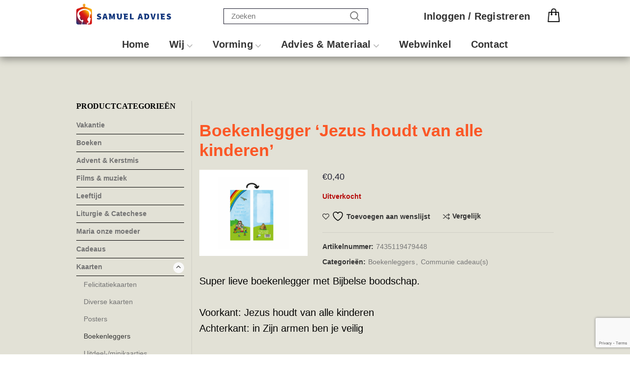

--- FILE ---
content_type: text/html; charset=UTF-8
request_url: https://www.samueladvies.nl/product/boekenlegger-jezus-houdt-van-alle-kinderen/?add_to_wishlist=3887&_wpnonce=5ccfdbb121
body_size: 27361
content:
<!DOCTYPE html>
<html lang="nl-NL">
<head>
	<meta charset="UTF-8">
	<meta name="viewport" content="width=device-width, initial-scale=1.0, maximum-scale=1.0, user-scalable=no">
	<link rel="profile" href="https://gmpg.org/xfn/11">
	<link rel="pingback" href="https://www.samueladvies.nl/xmlrpc.php">
					<script>document.documentElement.className = document.documentElement.className + ' yes-js js_active js'</script>
			<meta name='robots' content='noindex, follow' />
	<style>img:is([sizes="auto" i], [sizes^="auto," i]) { contain-intrinsic-size: 3000px 1500px }</style>
	
	<!-- This site is optimized with the Yoast SEO plugin v24.4 - https://yoast.com/wordpress/plugins/seo/ -->
	<title>Boekenlegger &#039;Jezus houdt van alle kinderen&#039; - Samuel Advies</title>
	<link rel="canonical" href="https://www.samueladvies.nl/product/boekenlegger-jezus-houdt-van-alle-kinderen/" />
	<meta property="og:locale" content="nl_NL" />
	<meta property="og:type" content="article" />
	<meta property="og:title" content="Boekenlegger &#039;Jezus houdt van alle kinderen&#039; - Samuel Advies" />
	<meta property="og:description" content="Super lieve boekenlegger met Bijbelse boodschap. Voorkant: Jezus houdt van alle kinderen Achterkant: in Zijn armen ben je veilig De" />
	<meta property="og:url" content="https://www.samueladvies.nl/product/boekenlegger-jezus-houdt-van-alle-kinderen/" />
	<meta property="og:site_name" content="Samuel Advies" />
	<meta property="article:publisher" content="https://www.facebook.com/SamuelAdviesVoorGeloofsgroei" />
	<meta property="article:modified_time" content="2025-11-28T09:10:55+00:00" />
	<meta property="og:image" content="https://www.samueladvies.nl/wp-content/uploads/2019/02/Jezus-houdt-van-alle-kinderen-01-600x600.png" />
	<meta property="og:image:width" content="600" />
	<meta property="og:image:height" content="600" />
	<meta property="og:image:type" content="image/png" />
	<meta name="twitter:card" content="summary_large_image" />
	<script type="application/ld+json" class="yoast-schema-graph">{"@context":"https://schema.org","@graph":[{"@type":"WebPage","@id":"https://www.samueladvies.nl/product/boekenlegger-jezus-houdt-van-alle-kinderen/","url":"https://www.samueladvies.nl/product/boekenlegger-jezus-houdt-van-alle-kinderen/","name":"Boekenlegger 'Jezus houdt van alle kinderen' - Samuel Advies","isPartOf":{"@id":"https://www.samueladvies.nl/#website"},"primaryImageOfPage":{"@id":"https://www.samueladvies.nl/product/boekenlegger-jezus-houdt-van-alle-kinderen/#primaryimage"},"image":{"@id":"https://www.samueladvies.nl/product/boekenlegger-jezus-houdt-van-alle-kinderen/#primaryimage"},"thumbnailUrl":"https://www.samueladvies.nl/wp-content/uploads/2019/02/Jezus-houdt-van-alle-kinderen-01-600x600.png","datePublished":"2019-02-07T14:11:16+00:00","dateModified":"2025-11-28T09:10:55+00:00","breadcrumb":{"@id":"https://www.samueladvies.nl/product/boekenlegger-jezus-houdt-van-alle-kinderen/#breadcrumb"},"inLanguage":"nl-NL","potentialAction":[{"@type":"ReadAction","target":["https://www.samueladvies.nl/product/boekenlegger-jezus-houdt-van-alle-kinderen/"]}]},{"@type":"ImageObject","inLanguage":"nl-NL","@id":"https://www.samueladvies.nl/product/boekenlegger-jezus-houdt-van-alle-kinderen/#primaryimage","url":"https://www.samueladvies.nl/wp-content/uploads/2019/02/Jezus-houdt-van-alle-kinderen-01-600x600.png","contentUrl":"https://www.samueladvies.nl/wp-content/uploads/2019/02/Jezus-houdt-van-alle-kinderen-01-600x600.png","width":600,"height":600},{"@type":"BreadcrumbList","@id":"https://www.samueladvies.nl/product/boekenlegger-jezus-houdt-van-alle-kinderen/#breadcrumb","itemListElement":[{"@type":"ListItem","position":1,"name":"Home","item":"https://www.samueladvies.nl/"},{"@type":"ListItem","position":2,"name":"Webwinkel","item":"https://www.samueladvies.nl/winkel/"},{"@type":"ListItem","position":3,"name":"Boekenlegger &#8216;Jezus houdt van alle kinderen&#8217;"}]},{"@type":"WebSite","@id":"https://www.samueladvies.nl/#website","url":"https://www.samueladvies.nl/","name":"Samuel Advies","description":"","potentialAction":[{"@type":"SearchAction","target":{"@type":"EntryPoint","urlTemplate":"https://www.samueladvies.nl/?s={search_term_string}"},"query-input":{"@type":"PropertyValueSpecification","valueRequired":true,"valueName":"search_term_string"}}],"inLanguage":"nl-NL"}]}</script>
	<!-- / Yoast SEO plugin. -->


<link rel="alternate" type="application/rss+xml" title="Samuel Advies &raquo; feed" href="https://www.samueladvies.nl/feed/" />
<link rel="alternate" type="application/rss+xml" title="Samuel Advies &raquo; reacties feed" href="https://www.samueladvies.nl/comments/feed/" />
<link rel="alternate" type="application/rss+xml" title="Samuel Advies &raquo; Boekenlegger &#8216;Jezus houdt van alle kinderen&#8217; reacties feed" href="https://www.samueladvies.nl/product/boekenlegger-jezus-houdt-van-alle-kinderen/feed/" />
<link rel='stylesheet' id='sgr_main-css' href='https://www.samueladvies.nl/wp-content/plugins/simple-google-recaptcha/sgr.css?ver=1632397278' type='text/css' media='all' />
<link rel='stylesheet' id='wp-block-library-css' href='https://www.samueladvies.nl/wp-includes/css/dist/block-library/style.min.css?ver=6.7.4' type='text/css' media='all' />
<link rel='stylesheet' id='jquery-selectBox-css' href='https://www.samueladvies.nl/wp-content/plugins/yith-woocommerce-wishlist/assets/css/jquery.selectBox.css?ver=1.2.0' type='text/css' media='all' />
<link rel='stylesheet' id='woocommerce_prettyPhoto_css-css' href='//www.samueladvies.nl/wp-content/plugins/woocommerce/assets/css/prettyPhoto.css?ver=3.1.6' type='text/css' media='all' />
<link rel='stylesheet' id='yith-wcwl-main-css' href='https://www.samueladvies.nl/wp-content/plugins/yith-woocommerce-wishlist/assets/css/style.css?ver=4.2.0' type='text/css' media='all' />
<style id='yith-wcwl-main-inline-css' type='text/css'>
 :root { --rounded-corners-radius: 16px; --color-add-to-cart-background: 333333; --color-add-to-cart-text: FFFFFF; --color-add-to-cart-border: 333333; --color-add-to-cart-background-hover: 4F4F4F; --color-add-to-cart-text-hover: FFFFFF; --color-add-to-cart-border-hover: 4F4F4F; --add-to-cart-rounded-corners-radius: 16px; --color-button-style-1-background: 333333; --color-button-style-1-text: FFFFFF; --color-button-style-1-border: 333333; --color-button-style-1-background-hover: 4F4F4F; --color-button-style-1-text-hover: FFFFFF; --color-button-style-1-border-hover: 4F4F4F; --color-button-style-2-background: 333333; --color-button-style-2-text: FFFFFF; --color-button-style-2-border: 333333; --color-button-style-2-background-hover: 4F4F4F; --color-button-style-2-text-hover: FFFFFF; --color-button-style-2-border-hover: 4F4F4F; --color-wishlist-table-background: FFFFFF; --color-wishlist-table-text: 6D6C6C; --color-wishlist-table-border: FFFFFF; --color-headers-background: F4F4F4; --color-share-button-color: FFFFFF; --color-share-button-color-hover: FFFFFF; --color-fb-button-background: 39599E; --color-fb-button-background-hover: 595A5A; --color-tw-button-background: 45AFE2; --color-tw-button-background-hover: 595A5A; --color-pr-button-background: AB2E31; --color-pr-button-background-hover: 595A5A; --color-em-button-background: FBB102; --color-em-button-background-hover: 595A5A; --color-wa-button-background: 00A901; --color-wa-button-background-hover: 595A5A; --feedback-duration: 3s } 
 :root { --rounded-corners-radius: 16px; --color-add-to-cart-background: 333333; --color-add-to-cart-text: FFFFFF; --color-add-to-cart-border: 333333; --color-add-to-cart-background-hover: 4F4F4F; --color-add-to-cart-text-hover: FFFFFF; --color-add-to-cart-border-hover: 4F4F4F; --add-to-cart-rounded-corners-radius: 16px; --color-button-style-1-background: 333333; --color-button-style-1-text: FFFFFF; --color-button-style-1-border: 333333; --color-button-style-1-background-hover: 4F4F4F; --color-button-style-1-text-hover: FFFFFF; --color-button-style-1-border-hover: 4F4F4F; --color-button-style-2-background: 333333; --color-button-style-2-text: FFFFFF; --color-button-style-2-border: 333333; --color-button-style-2-background-hover: 4F4F4F; --color-button-style-2-text-hover: FFFFFF; --color-button-style-2-border-hover: 4F4F4F; --color-wishlist-table-background: FFFFFF; --color-wishlist-table-text: 6D6C6C; --color-wishlist-table-border: FFFFFF; --color-headers-background: F4F4F4; --color-share-button-color: FFFFFF; --color-share-button-color-hover: FFFFFF; --color-fb-button-background: 39599E; --color-fb-button-background-hover: 595A5A; --color-tw-button-background: 45AFE2; --color-tw-button-background-hover: 595A5A; --color-pr-button-background: AB2E31; --color-pr-button-background-hover: 595A5A; --color-em-button-background: FBB102; --color-em-button-background-hover: 595A5A; --color-wa-button-background: 00A901; --color-wa-button-background-hover: 595A5A; --feedback-duration: 3s } 
</style>
<style id='filebird-block-filebird-gallery-style-inline-css' type='text/css'>
ul.filebird-block-filebird-gallery{margin:auto!important;padding:0!important;width:100%}ul.filebird-block-filebird-gallery.layout-grid{display:grid;grid-gap:20px;align-items:stretch;grid-template-columns:repeat(var(--columns),1fr);justify-items:stretch}ul.filebird-block-filebird-gallery.layout-grid li img{border:1px solid #ccc;box-shadow:2px 2px 6px 0 rgba(0,0,0,.3);height:100%;max-width:100%;-o-object-fit:cover;object-fit:cover;width:100%}ul.filebird-block-filebird-gallery.layout-masonry{-moz-column-count:var(--columns);-moz-column-gap:var(--space);column-gap:var(--space);-moz-column-width:var(--min-width);columns:var(--min-width) var(--columns);display:block;overflow:auto}ul.filebird-block-filebird-gallery.layout-masonry li{margin-bottom:var(--space)}ul.filebird-block-filebird-gallery li{list-style:none}ul.filebird-block-filebird-gallery li figure{height:100%;margin:0;padding:0;position:relative;width:100%}ul.filebird-block-filebird-gallery li figure figcaption{background:linear-gradient(0deg,rgba(0,0,0,.7),rgba(0,0,0,.3) 70%,transparent);bottom:0;box-sizing:border-box;color:#fff;font-size:.8em;margin:0;max-height:100%;overflow:auto;padding:3em .77em .7em;position:absolute;text-align:center;width:100%;z-index:2}ul.filebird-block-filebird-gallery li figure figcaption a{color:inherit}

</style>
<style id='classic-theme-styles-inline-css' type='text/css'>
/*! This file is auto-generated */
.wp-block-button__link{color:#fff;background-color:#32373c;border-radius:9999px;box-shadow:none;text-decoration:none;padding:calc(.667em + 2px) calc(1.333em + 2px);font-size:1.125em}.wp-block-file__button{background:#32373c;color:#fff;text-decoration:none}
</style>
<style id='global-styles-inline-css' type='text/css'>
:root{--wp--preset--aspect-ratio--square: 1;--wp--preset--aspect-ratio--4-3: 4/3;--wp--preset--aspect-ratio--3-4: 3/4;--wp--preset--aspect-ratio--3-2: 3/2;--wp--preset--aspect-ratio--2-3: 2/3;--wp--preset--aspect-ratio--16-9: 16/9;--wp--preset--aspect-ratio--9-16: 9/16;--wp--preset--color--black: #000000;--wp--preset--color--cyan-bluish-gray: #abb8c3;--wp--preset--color--white: #ffffff;--wp--preset--color--pale-pink: #f78da7;--wp--preset--color--vivid-red: #cf2e2e;--wp--preset--color--luminous-vivid-orange: #ff6900;--wp--preset--color--luminous-vivid-amber: #fcb900;--wp--preset--color--light-green-cyan: #7bdcb5;--wp--preset--color--vivid-green-cyan: #00d084;--wp--preset--color--pale-cyan-blue: #8ed1fc;--wp--preset--color--vivid-cyan-blue: #0693e3;--wp--preset--color--vivid-purple: #9b51e0;--wp--preset--gradient--vivid-cyan-blue-to-vivid-purple: linear-gradient(135deg,rgba(6,147,227,1) 0%,rgb(155,81,224) 100%);--wp--preset--gradient--light-green-cyan-to-vivid-green-cyan: linear-gradient(135deg,rgb(122,220,180) 0%,rgb(0,208,130) 100%);--wp--preset--gradient--luminous-vivid-amber-to-luminous-vivid-orange: linear-gradient(135deg,rgba(252,185,0,1) 0%,rgba(255,105,0,1) 100%);--wp--preset--gradient--luminous-vivid-orange-to-vivid-red: linear-gradient(135deg,rgba(255,105,0,1) 0%,rgb(207,46,46) 100%);--wp--preset--gradient--very-light-gray-to-cyan-bluish-gray: linear-gradient(135deg,rgb(238,238,238) 0%,rgb(169,184,195) 100%);--wp--preset--gradient--cool-to-warm-spectrum: linear-gradient(135deg,rgb(74,234,220) 0%,rgb(151,120,209) 20%,rgb(207,42,186) 40%,rgb(238,44,130) 60%,rgb(251,105,98) 80%,rgb(254,248,76) 100%);--wp--preset--gradient--blush-light-purple: linear-gradient(135deg,rgb(255,206,236) 0%,rgb(152,150,240) 100%);--wp--preset--gradient--blush-bordeaux: linear-gradient(135deg,rgb(254,205,165) 0%,rgb(254,45,45) 50%,rgb(107,0,62) 100%);--wp--preset--gradient--luminous-dusk: linear-gradient(135deg,rgb(255,203,112) 0%,rgb(199,81,192) 50%,rgb(65,88,208) 100%);--wp--preset--gradient--pale-ocean: linear-gradient(135deg,rgb(255,245,203) 0%,rgb(182,227,212) 50%,rgb(51,167,181) 100%);--wp--preset--gradient--electric-grass: linear-gradient(135deg,rgb(202,248,128) 0%,rgb(113,206,126) 100%);--wp--preset--gradient--midnight: linear-gradient(135deg,rgb(2,3,129) 0%,rgb(40,116,252) 100%);--wp--preset--font-size--small: 13px;--wp--preset--font-size--medium: 20px;--wp--preset--font-size--large: 36px;--wp--preset--font-size--x-large: 42px;--wp--preset--font-family--inter: "Inter", sans-serif;--wp--preset--font-family--cardo: Cardo;--wp--preset--spacing--20: 0.44rem;--wp--preset--spacing--30: 0.67rem;--wp--preset--spacing--40: 1rem;--wp--preset--spacing--50: 1.5rem;--wp--preset--spacing--60: 2.25rem;--wp--preset--spacing--70: 3.38rem;--wp--preset--spacing--80: 5.06rem;--wp--preset--shadow--natural: 6px 6px 9px rgba(0, 0, 0, 0.2);--wp--preset--shadow--deep: 12px 12px 50px rgba(0, 0, 0, 0.4);--wp--preset--shadow--sharp: 6px 6px 0px rgba(0, 0, 0, 0.2);--wp--preset--shadow--outlined: 6px 6px 0px -3px rgba(255, 255, 255, 1), 6px 6px rgba(0, 0, 0, 1);--wp--preset--shadow--crisp: 6px 6px 0px rgba(0, 0, 0, 1);}:where(.is-layout-flex){gap: 0.5em;}:where(.is-layout-grid){gap: 0.5em;}body .is-layout-flex{display: flex;}.is-layout-flex{flex-wrap: wrap;align-items: center;}.is-layout-flex > :is(*, div){margin: 0;}body .is-layout-grid{display: grid;}.is-layout-grid > :is(*, div){margin: 0;}:where(.wp-block-columns.is-layout-flex){gap: 2em;}:where(.wp-block-columns.is-layout-grid){gap: 2em;}:where(.wp-block-post-template.is-layout-flex){gap: 1.25em;}:where(.wp-block-post-template.is-layout-grid){gap: 1.25em;}.has-black-color{color: var(--wp--preset--color--black) !important;}.has-cyan-bluish-gray-color{color: var(--wp--preset--color--cyan-bluish-gray) !important;}.has-white-color{color: var(--wp--preset--color--white) !important;}.has-pale-pink-color{color: var(--wp--preset--color--pale-pink) !important;}.has-vivid-red-color{color: var(--wp--preset--color--vivid-red) !important;}.has-luminous-vivid-orange-color{color: var(--wp--preset--color--luminous-vivid-orange) !important;}.has-luminous-vivid-amber-color{color: var(--wp--preset--color--luminous-vivid-amber) !important;}.has-light-green-cyan-color{color: var(--wp--preset--color--light-green-cyan) !important;}.has-vivid-green-cyan-color{color: var(--wp--preset--color--vivid-green-cyan) !important;}.has-pale-cyan-blue-color{color: var(--wp--preset--color--pale-cyan-blue) !important;}.has-vivid-cyan-blue-color{color: var(--wp--preset--color--vivid-cyan-blue) !important;}.has-vivid-purple-color{color: var(--wp--preset--color--vivid-purple) !important;}.has-black-background-color{background-color: var(--wp--preset--color--black) !important;}.has-cyan-bluish-gray-background-color{background-color: var(--wp--preset--color--cyan-bluish-gray) !important;}.has-white-background-color{background-color: var(--wp--preset--color--white) !important;}.has-pale-pink-background-color{background-color: var(--wp--preset--color--pale-pink) !important;}.has-vivid-red-background-color{background-color: var(--wp--preset--color--vivid-red) !important;}.has-luminous-vivid-orange-background-color{background-color: var(--wp--preset--color--luminous-vivid-orange) !important;}.has-luminous-vivid-amber-background-color{background-color: var(--wp--preset--color--luminous-vivid-amber) !important;}.has-light-green-cyan-background-color{background-color: var(--wp--preset--color--light-green-cyan) !important;}.has-vivid-green-cyan-background-color{background-color: var(--wp--preset--color--vivid-green-cyan) !important;}.has-pale-cyan-blue-background-color{background-color: var(--wp--preset--color--pale-cyan-blue) !important;}.has-vivid-cyan-blue-background-color{background-color: var(--wp--preset--color--vivid-cyan-blue) !important;}.has-vivid-purple-background-color{background-color: var(--wp--preset--color--vivid-purple) !important;}.has-black-border-color{border-color: var(--wp--preset--color--black) !important;}.has-cyan-bluish-gray-border-color{border-color: var(--wp--preset--color--cyan-bluish-gray) !important;}.has-white-border-color{border-color: var(--wp--preset--color--white) !important;}.has-pale-pink-border-color{border-color: var(--wp--preset--color--pale-pink) !important;}.has-vivid-red-border-color{border-color: var(--wp--preset--color--vivid-red) !important;}.has-luminous-vivid-orange-border-color{border-color: var(--wp--preset--color--luminous-vivid-orange) !important;}.has-luminous-vivid-amber-border-color{border-color: var(--wp--preset--color--luminous-vivid-amber) !important;}.has-light-green-cyan-border-color{border-color: var(--wp--preset--color--light-green-cyan) !important;}.has-vivid-green-cyan-border-color{border-color: var(--wp--preset--color--vivid-green-cyan) !important;}.has-pale-cyan-blue-border-color{border-color: var(--wp--preset--color--pale-cyan-blue) !important;}.has-vivid-cyan-blue-border-color{border-color: var(--wp--preset--color--vivid-cyan-blue) !important;}.has-vivid-purple-border-color{border-color: var(--wp--preset--color--vivid-purple) !important;}.has-vivid-cyan-blue-to-vivid-purple-gradient-background{background: var(--wp--preset--gradient--vivid-cyan-blue-to-vivid-purple) !important;}.has-light-green-cyan-to-vivid-green-cyan-gradient-background{background: var(--wp--preset--gradient--light-green-cyan-to-vivid-green-cyan) !important;}.has-luminous-vivid-amber-to-luminous-vivid-orange-gradient-background{background: var(--wp--preset--gradient--luminous-vivid-amber-to-luminous-vivid-orange) !important;}.has-luminous-vivid-orange-to-vivid-red-gradient-background{background: var(--wp--preset--gradient--luminous-vivid-orange-to-vivid-red) !important;}.has-very-light-gray-to-cyan-bluish-gray-gradient-background{background: var(--wp--preset--gradient--very-light-gray-to-cyan-bluish-gray) !important;}.has-cool-to-warm-spectrum-gradient-background{background: var(--wp--preset--gradient--cool-to-warm-spectrum) !important;}.has-blush-light-purple-gradient-background{background: var(--wp--preset--gradient--blush-light-purple) !important;}.has-blush-bordeaux-gradient-background{background: var(--wp--preset--gradient--blush-bordeaux) !important;}.has-luminous-dusk-gradient-background{background: var(--wp--preset--gradient--luminous-dusk) !important;}.has-pale-ocean-gradient-background{background: var(--wp--preset--gradient--pale-ocean) !important;}.has-electric-grass-gradient-background{background: var(--wp--preset--gradient--electric-grass) !important;}.has-midnight-gradient-background{background: var(--wp--preset--gradient--midnight) !important;}.has-small-font-size{font-size: var(--wp--preset--font-size--small) !important;}.has-medium-font-size{font-size: var(--wp--preset--font-size--medium) !important;}.has-large-font-size{font-size: var(--wp--preset--font-size--large) !important;}.has-x-large-font-size{font-size: var(--wp--preset--font-size--x-large) !important;}
:where(.wp-block-post-template.is-layout-flex){gap: 1.25em;}:where(.wp-block-post-template.is-layout-grid){gap: 1.25em;}
:where(.wp-block-columns.is-layout-flex){gap: 2em;}:where(.wp-block-columns.is-layout-grid){gap: 2em;}
:root :where(.wp-block-pullquote){font-size: 1.5em;line-height: 1.6;}
</style>
<link rel='stylesheet' id='contact-form-7-css' href='https://www.samueladvies.nl/wp-content/plugins/contact-form-7/includes/css/styles.css?ver=6.0.3' type='text/css' media='all' />
<link rel='stylesheet' id='bootstrap_css-css' href='https://www.samueladvies.nl/wp-content/plugins/donationsystem/js/bootstrap.css?ver=6.7.4' type='text/css' media='all' />
<link rel='stylesheet' id='footable_css-css' href='https://www.samueladvies.nl/wp-content/plugins/donationsystem/js/footable.core.css?ver=6.7.4' type='text/css' media='all' />
<link rel='stylesheet' id='vsel_style-css' href='https://www.samueladvies.nl/wp-content/plugins/very-simple-event-list/css/vsel-style.css?ver=6.7.4' type='text/css' media='all' />
<style id='woocommerce-inline-inline-css' type='text/css'>
.woocommerce form .form-row .required { visibility: visible; }
</style>
<link rel='stylesheet' id='jquery-colorbox-css' href='https://www.samueladvies.nl/wp-content/plugins/yith-woocommerce-compare/assets/css/colorbox.css?ver=1.4.21' type='text/css' media='all' />
<link rel='stylesheet' id='brands-styles-css' href='https://www.samueladvies.nl/wp-content/plugins/woocommerce/assets/css/brands.css?ver=9.6.2' type='text/css' media='all' />
<link rel='stylesheet' id='bootstrap-css' href='https://www.samueladvies.nl/wp-content/themes/woodmart/css/bootstrap.min.css?ver=2.5.1' type='text/css' media='all' />
<link rel='stylesheet' id='woodmart-style-css' href='https://www.samueladvies.nl/wp-content/themes/woodmart/style.min.css?ver=2.5.1' type='text/css' media='all' />
<style id='woodmart-style-inline-css' type='text/css'>
		
		/* TOP BAR HEIGHT */

		.topbar-menu .item-level-0 > a,
		.topbar-menu .woodmart-wishlist-info-widget > a,
		.topbar-text > .wcml-dropdown a.wcml-cs-item-toggle, 
		.topbar-text > .wcml-dropdown-click a.wcml-cs-item-toggle {
			line-height: 42px;
		}
		
		.topbar-menu .item-level-0 > a,
		.topbar-menu .woodmart-wishlist-info-widget > a,
		.topbar-content,
		.topbar-wrapp,
		.topbar-text > .wcml-dropdown a.wcml-cs-item-toggle, 
		.topbar-text > .wcml-dropdown-click a.wcml-cs-item-toggle {
			height: 42px;
		}	

		/* HEADER HEIGHT */

        .wrapp-header {
            min-height: 75px;
        }

        /* HEADER HEIGHT IN IE */

        .browser-Internet .wrapp-header {
        	height: 75px;
        }

        /* STICKY HEADER HEIGHT */

        .act-scroll .wrapp-header,
        .sticky-header .wrapp-header {
            min-height: 50px;
        }

        /* STICKY HEADER HEIGHT IN IE */

        .browser-Internet .act-scroll .wrapp-header,
        .browser-Internet .sticky-header .wrapp-header {
			height: 50px;
        }

		/* DROPDOWNS UNDER HEADER */

        .header-menu-top .navigation-wrap div.main-nav .sub-menu-dropdown,
        .header-menu-top .woodmart-search-dropdown,
        .header-menu-top .dropdown-cart,
        .header-menu-top .sub-menu-dropdown {
            margin-top: 17.5px;
        }

        .header-menu-top .navigation-wrap div.main-nav .sub-menu-dropdown:after,
        .header-menu-top .woodmart-search-dropdown:after,
        .header-menu-top .dropdown-cart:after,
        .header-menu-top .sub-menu-dropdown:after  {
            height: 17.5px;
        }
		
		.act-scroll.header-menu-top .navigation-wrap div.main-nav .sub-menu-dropdown,
        .act-scroll .sub-menu-dropdown,
        .act-scroll .woodmart-search-dropdown,
        .act-scroll .dropdown-cart {
            margin-top: 5px;
        }
		
		.act-scroll.header-menu-top .navigation-wrap div.main-nav .sub-menu-dropdown:after,
        .act-scroll .sub-menu-dropdown:after,
        .act-scroll .woodmart-search-dropdown:after,
        .act-scroll .dropdown-cart:after {
            height: 5px;
        }

        /* WOODMART LOGO */

        .woodmart-logo img {
            max-width: 200px;
        }

        .main-header .woodmart-logo img {
            max-height: 75px;
            padding-top: 5px;
            padding-right: 0;
            padding-bottom: 5px;
            padding-left: 0;
        }

        
            /* And for sticky header logo also */
            .act-scroll .woodmart-logo img,
            .header-clone .woodmart-logo img {
                max-height: 50px;
            }

        
        
            @media (min-width: 768px) and (max-width: 1024px) {

                .woodmart-logo img {
                    max-width: 202px;
                }

                .main-header .woodmart-logo img {
                    padding-top: 5px;
                    padding-right: 0;
                    padding-bottom: 5px;
                    padding-left: 0;
                }
            }

            @media (max-width: 767px) {

                .woodmart-logo img {
                    max-width: 202px;
                }

                .main-header .woodmart-logo img {
                    padding-top: 5px;
                    padding-right: 0;
                    padding-bottom: 5px;
                    padding-left: 0;
                }
            }

        

        /* PAGE HEADINGS SETTINGS FOR HEADING OVERLAP. CALCULATE ON THE HEADER HEIGHT BASE */

        .woodmart-header-overlap .title-size-default,
        .woodmart-header-overlap .title-size-small,
        .woodmart-header-overlap .title-shop.without-title.title-size-default,
        .woodmart-header-overlap .title-shop.without-title.title-size-small {
            padding-top: 115px;
        }

        .woodmart-header-overlap .title-shop.without-title.title-size-large,
        .woodmart-header-overlap .title-size-large {
            padding-top: 195px;
        }


		/* ONLY DESKTOP */

		@media (min-width: 1024px) {

			/* HEADER OVERLAP WITH TOP BAR */

			.woodmart-top-bar-on .header-overlap,
			.woodmart-top-bar-on .header-sticky-real {
				top:42px;
			}
		}

		/* TABLET */

        @media (max-width: 1024px) {

        	/* TOP BAR HEIGHT */

			.topbar-content,
			.topbar-wrapp {
				max-height: 38px;
				height:auto;
			}

			.topbar-right-text,
			.topbar-text > .wcml-dropdown a.wcml-cs-item-toggle, 
			.topbar-text > .wcml-dropdown-click a.wcml-cs-item-toggle {
				height: 38px;
			}

			.topbar-text > .wcml-dropdown a.wcml-cs-item-toggle, 
			.topbar-text > .wcml-dropdown-click a.wcml-cs-item-toggle {
				line-height: 38px;
			}			

			.woodmart-top-bar-mobile-on .header-overlap,
			.woodmart-top-bar-mobile-on .header-sticky-real {
				top:38px;
			}

            /* HEADER HEIGHT ON TABLET */
            
            .wrapp-header,
            .act-scroll .wrapp-header,
            .sticky-header .wrapp-header {
                min-height: 60px;
            }

	        /* HEADER HEIGHT ON IE */

	        .browser-Internet .wrapp-header,
	       	.browser-Internet .act-scroll .wrapp-header,
	        .browser-Internet .sticky-header .wrapp-header {
	        	height: 60px;
	        }

            /* LOGO MAX HEIGHT */

            .main-header .woodmart-logo img {
                max-height: 60px;
            }

            .act-scroll .woodmart-logo img,
            .header-clone .woodmart-logo img {
                max-height: 60px;
            }

            /* PAGE HEADINGS SETTINGS FOR HEADING OVERLAP. CALCULATE ON THE MOBILE HEADER HEIGHT BASE */

            .woodmart-header-overlap .title-size-default,
            .woodmart-header-overlap .title-size-small,
            .woodmart-header-overlap .title-shop.without-title.title-size-default,
            .woodmart-header-overlap .title-shop.without-title.title-size-small {
                padding-top: 80px;
            }

            .woodmart-header-overlap .title-shop.without-title.title-size-large,
            .woodmart-header-overlap .title-size-large {
                padding-top: 120px;
            }

         }

        
		/* Shop popup */
		.woodmart-promo-popup {
		   max-width: 800px;
		}

		/* header Banner */
		.header-banner {
			height: 40px;
		}

		.header-banner-display .website-wrapper {
			margin-top:40px;
		}	

		/* Tablet */
        @media (max-width: 1024px) {

			/* header Banner */

			.header-banner {
				height: 40px;
			}

			.header-banner-display .website-wrapper {
				margin-top:40px;
			}

		}

                    .woodmart-woocommerce-layered-nav .woodmart-scroll-content {
                max-height: 280px;
            }
        
		
        .product-categories .cat-item.cat-item-285 {display:block !important;}
.product-categories .cat-item.cat-item-300 {display:block;}	

.btns-shop-3d .single_add_to_cart_button {background:white;}
.btns-shop-3d .single_add_to_cart_button:hover {background:#83B735;}
</style>
<link rel='stylesheet' id='child-style-css' href='https://www.samueladvies.nl/wp-content/themes/woodmart-child/style.css?ver=2.5.1' type='text/css' media='all' />
<link rel='stylesheet' id='ph-style-css' href='https://www.samueladvies.nl/wp-content/themes/woodmart-child/ph-style.css?ver=6.7.4' type='text/css' media='all' />
<link rel='stylesheet' id='font-awesome-css-css' href='https://www.samueladvies.nl/wp-content/themes/woodmart/css/font-awesome.min.css?ver=2.5.1' type='text/css' media='all' />
<link rel='stylesheet' id='js_composer_front-css' href='https://www.samueladvies.nl/wp-content/plugins/js_composer/assets/css/js_composer.min.css?ver=5.4.7' type='text/css' media='all' />
<script type="text/template" id="tmpl-variation-template">
	<div class="woocommerce-variation-description">{{{ data.variation.variation_description }}}</div>
	<div class="woocommerce-variation-price">{{{ data.variation.price_html }}}</div>
	<div class="woocommerce-variation-availability">{{{ data.variation.availability_html }}}</div>
</script>
<script type="text/template" id="tmpl-unavailable-variation-template">
	<p role="alert">Dit product is niet beschikbaar. Kies een andere combinatie.</p>
</script>
<script type="text/javascript" id="sgr_main-js-extra">
/* <![CDATA[ */
var sgr_main = {"sgr_site_key":"6LcGHNUZAAAAAPVuG-hs2Bw9F0KZtBT5gDOCs8H5"};
/* ]]> */
</script>
<script type="text/javascript" src="https://www.samueladvies.nl/wp-content/plugins/simple-google-recaptcha/sgr.js?ver=1632397278" id="sgr_main-js"></script>
<script type="text/javascript" src="https://www.samueladvies.nl/wp-includes/js/jquery/jquery.min.js?ver=3.7.1" id="jquery-core-js"></script>
<script type="text/javascript" src="https://www.samueladvies.nl/wp-includes/js/jquery/jquery-migrate.min.js?ver=3.4.1" id="jquery-migrate-js"></script>
<script type="text/javascript" src="https://www.samueladvies.nl/wp-content/plugins/donationsystem/js/footable.js?ver=6.7.4" id="footable-js"></script>
<script type="text/javascript" src="https://www.samueladvies.nl/wp-content/plugins/donationsystem/js/footable.sort.js?ver=6.7.4" id="footable_sort-js"></script>
<script type="text/javascript" src="https://www.samueladvies.nl/wp-content/plugins/donationsystem/js/footable.filter.js?ver=6.7.4" id="footable_filter-js"></script>
<script type="text/javascript" src="https://www.samueladvies.nl/wp-content/plugins/donationsystem/js/footable_initialize.js?ver=6.7.4" id="footable_initialize-js"></script>
<script type="text/javascript" src="https://www.samueladvies.nl/wp-content/plugins/donationsystem/js/footable.paginate.js?ver=6.7.4" id="footable_paging-js"></script>
<script type="text/javascript" id="donation_rewards-js-extra">
/* <![CDATA[ */
var donation_rewards_params = {"ajax_url":"https:\/\/www.samueladvies.nl\/wp-admin\/admin-ajax.php","reward_nonce":"c2a5c0cb2a"};
/* ]]> */
</script>
<script type="text/javascript" src="https://www.samueladvies.nl/wp-content/plugins/donationsystem/js/donation_rewards.js?ver=6.7.4" id="donation_rewards-js"></script>
<script type="text/javascript" src="https://www.samueladvies.nl/wp-content/plugins/woocommerce/assets/js/jquery-blockui/jquery.blockUI.min.js?ver=2.7.0-wc.9.6.2" id="jquery-blockui-js" data-wp-strategy="defer"></script>
<script type="text/javascript" id="wc-add-to-cart-js-extra">
/* <![CDATA[ */
var wc_add_to_cart_params = {"ajax_url":"\/wp-admin\/admin-ajax.php","wc_ajax_url":"\/?wc-ajax=%%endpoint%%","i18n_view_cart":"Bekijk winkelwagen","cart_url":"https:\/\/www.samueladvies.nl\/winkelmand\/","is_cart":"","cart_redirect_after_add":"no"};
/* ]]> */
</script>
<script type="text/javascript" src="https://www.samueladvies.nl/wp-content/plugins/woocommerce/assets/js/frontend/add-to-cart.min.js?ver=9.6.2" id="wc-add-to-cart-js" data-wp-strategy="defer"></script>
<script type="text/javascript" id="wc-single-product-js-extra">
/* <![CDATA[ */
var wc_single_product_params = {"i18n_required_rating_text":"Selecteer een waardering","i18n_product_gallery_trigger_text":"Afbeeldinggalerij in volledig scherm bekijken","review_rating_required":"yes","flexslider":{"rtl":false,"animation":"slide","smoothHeight":true,"directionNav":false,"controlNav":"thumbnails","slideshow":false,"animationSpeed":500,"animationLoop":false,"allowOneSlide":false},"zoom_enabled":"1","zoom_options":[],"photoswipe_enabled":"","photoswipe_options":{"shareEl":false,"closeOnScroll":false,"history":false,"hideAnimationDuration":0,"showAnimationDuration":0},"flexslider_enabled":""};
/* ]]> */
</script>
<script type="text/javascript" src="https://www.samueladvies.nl/wp-content/plugins/woocommerce/assets/js/frontend/single-product.min.js?ver=9.6.2" id="wc-single-product-js" defer="defer" data-wp-strategy="defer"></script>
<script type="text/javascript" src="https://www.samueladvies.nl/wp-content/plugins/woocommerce/assets/js/js-cookie/js.cookie.min.js?ver=2.1.4-wc.9.6.2" id="js-cookie-js" data-wp-strategy="defer"></script>
<script type="text/javascript" id="woocommerce-js-extra">
/* <![CDATA[ */
var woocommerce_params = {"ajax_url":"\/wp-admin\/admin-ajax.php","wc_ajax_url":"\/?wc-ajax=%%endpoint%%"};
/* ]]> */
</script>
<script type="text/javascript" src="https://www.samueladvies.nl/wp-content/plugins/woocommerce/assets/js/frontend/woocommerce.min.js?ver=9.6.2" id="woocommerce-js" defer="defer" data-wp-strategy="defer"></script>
<script type="text/javascript" src="https://www.samueladvies.nl/wp-content/plugins/js_composer/assets/js/vendors/woocommerce-add-to-cart.js?ver=5.4.7" id="vc_woocommerce-add-to-cart-js-js"></script>
<script type="text/javascript" src="https://www.samueladvies.nl/wp-content/themes/woodmart-child/js/myjquery.js?ver=6.7.4" id="myjquery-js"></script>
<script type="text/javascript" src="https://www.samueladvies.nl/wp-content/themes/woodmart/js/device.min.js?ver=2.5.1" id="woodmart-device-js"></script>
<script type="text/javascript" src="https://www.samueladvies.nl/wp-includes/js/underscore.min.js?ver=1.13.7" id="underscore-js"></script>
<script type="text/javascript" id="wp-util-js-extra">
/* <![CDATA[ */
var _wpUtilSettings = {"ajax":{"url":"\/wp-admin\/admin-ajax.php"}};
/* ]]> */
</script>
<script type="text/javascript" src="https://www.samueladvies.nl/wp-includes/js/wp-util.min.js?ver=6.7.4" id="wp-util-js"></script>
<script type="text/javascript" id="wc-add-to-cart-variation-js-extra">
/* <![CDATA[ */
var wc_add_to_cart_variation_params = {"wc_ajax_url":"\/?wc-ajax=%%endpoint%%","i18n_no_matching_variations_text":"Geen producten gevonden. Kies een andere combinatie.","i18n_make_a_selection_text":"Selecteer eerst product-opties alvorens dit product in de winkelwagen te plaatsen.","i18n_unavailable_text":"Dit product is niet beschikbaar. Kies een andere combinatie.","i18n_reset_alert_text":"Je selectie is opnieuw ingesteld. Selecteer eerst product-opties alvorens dit product in de winkelmand te plaatsen."};
/* ]]> */
</script>
<script type="text/javascript" src="https://www.samueladvies.nl/wp-content/plugins/woocommerce/assets/js/frontend/add-to-cart-variation.min.js?ver=9.6.2" id="wc-add-to-cart-variation-js" defer="defer" data-wp-strategy="defer"></script>
<link rel="https://api.w.org/" href="https://www.samueladvies.nl/wp-json/" /><link rel="alternate" title="JSON" type="application/json" href="https://www.samueladvies.nl/wp-json/wp/v2/product/10327" /><link rel="EditURI" type="application/rsd+xml" title="RSD" href="https://www.samueladvies.nl/xmlrpc.php?rsd" />
<meta name="generator" content="WordPress 6.7.4" />
<meta name="generator" content="WooCommerce 9.6.2" />
<link rel='shortlink' href='https://www.samueladvies.nl/?p=10327' />
<link rel="alternate" title="oEmbed (JSON)" type="application/json+oembed" href="https://www.samueladvies.nl/wp-json/oembed/1.0/embed?url=https%3A%2F%2Fwww.samueladvies.nl%2Fproduct%2Fboekenlegger-jezus-houdt-van-alle-kinderen%2F" />
<link rel="alternate" title="oEmbed (XML)" type="text/xml+oembed" href="https://www.samueladvies.nl/wp-json/oembed/1.0/embed?url=https%3A%2F%2Fwww.samueladvies.nl%2Fproduct%2Fboekenlegger-jezus-houdt-van-alle-kinderen%2F&#038;format=xml" />
<meta name="generator" content="Redux 4.5.6" />
		<!-- GA Google Analytics @ https://m0n.co/ga -->
		<script async src="https://www.googletagmanager.com/gtag/js?id=UA-136956206-1"></script>
		<script>
			window.dataLayer = window.dataLayer || [];
			function gtag(){dataLayer.push(arguments);}
			gtag('js', new Date());
			gtag('config', 'UA-136956206-1', { 'anonymize_ip': true });
		</script>

				<link rel="shortcut icon" href="https://www.samueladvies.nl/wp-content/uploads/2018/06/favicon.png">
			<link rel="apple-touch-icon-precomposed" sizes="152x152" href="https://www.samueladvies.nl/wp-content/themes/woodmart/images/icons/apple-touch-icon-152x152-precomposed.png">
			<noscript><style>.woocommerce-product-gallery{ opacity: 1 !important; }</style></noscript>
	<meta name="generator" content="Powered by WPBakery Page Builder - drag and drop page builder for WordPress."/>
<!--[if lte IE 9]><link rel="stylesheet" type="text/css" href="https://www.samueladvies.nl/wp-content/plugins/js_composer/assets/css/vc_lte_ie9.min.css" media="screen"><![endif]--><style class='wp-fonts-local' type='text/css'>
@font-face{font-family:Inter;font-style:normal;font-weight:300 900;font-display:fallback;src:url('https://www.samueladvies.nl/wp-content/plugins/woocommerce/assets/fonts/Inter-VariableFont_slnt,wght.woff2') format('woff2');font-stretch:normal;}
@font-face{font-family:Cardo;font-style:normal;font-weight:400;font-display:fallback;src:url('https://www.samueladvies.nl/wp-content/plugins/woocommerce/assets/fonts/cardo_normal_400.woff2') format('woff2');}
</style>
<style id="woodmart_options-dynamic-css" title="dynamic-css" class="redux-options-output">.page-title-default{background-color:FFFFFF;background-repeat:inherit;background-position:center center;background-size:cover;}.topbar-wrapp{background-color:83B735;}.main-header, .sticky-header.header-clone, .header-spacing{background-color:FFFFFF;}.navigation-wrap, .header-menu-top .navigation-wrap{background-color:FEC340;}.menu-opener{background-color:83B735;}.footer-container{background-color:DAD1CB;}body, .font-text, .menu-label, .wpb-js-composer .vc_tta.vc_general.vc_tta-style-classic.vc_tta-accordion .vc_tta-panel-title, .widgetarea-mobile .widget_currency_sel_widget .widget-title, .widgetarea-mobile .widget_icl_lang_sel_widget .widget-title, .menu-item-register .create-account-link, .woodmart-hover-base .hover-content table th, .product-image-summary .shop_attributes th, .woocommerce-product-details__short-description table th
		{font-family:Assistant,Arial, Helvetica, sans-serif;color:#000000;font-size:20px;}.font-primary, .page-title .entry-title, table th, .woodmart-products-tabs .tabs-name, .woodmart-products-tabs .products-tabs-title, .woodmart-price-table .woodmart-plan-title, .masonry-filter li, .woocommerce-column__title, header.title > h3, .woodmart-sizeguide-table tr:first-child td, .tabs-layout-tabs .tabs li, .woodmart-accordion-title, .woodmart-checkout-steps ul, .woocommerce-billing-fields > h3, .woocommerce-shipping-fields > h3, .woocommerce-additional-fields > h3, #ship-to-different-address label, #order_review_heading, .cart-empty, .cart-totals-inner h2, .social-login-title, .register-or, .woocommerce-MyAccount-title, .wpb-js-composer .vc_tta.vc_general.vc_tta-style-classic.vc_tta-tabs .vc_tta-tab > a, .wishlist-title h2, body > h1, table.compare-list tr.no-products td, #order_payment_heading, .widget_rss ul li > a, h1, h2, h3, h4, h5, h6, .title, legend, .woocommerce-Reviews .comment-reply-title, .menu-mega-dropdown .sub-menu > li > a, .mega-menu-list > li > a, .color-scheme-light .mega-menu-list > li > a
		{font-family:Assistant,'MS Sans Serif', Geneva, sans-serif;font-weight:700;color:#fb5726;}.category-grid-item .category-title, .blog-post-loop .entry-title, .post-single-page .entry-title, .single-post-navigation .post-title, td.product-name a, .product-image-summary .entry-title, .woodmart-menu-price .menu-price-title, .product-title, .product-grid-item .product-title, .group_table td.label a, table.compare-list tr.title td, .widget_recent_entries ul li a, .widget_recent_comments ul li > a, .woodmart-recent-posts .entry-title a, .widget_recent_reviews li a, .yith-woocompare-widget .products-list li a.title{font-family:Assistant,'MS Sans Serif', Geneva, sans-serif;}.font-alt
			{font-family:Assistant,'MS Sans Serif', Geneva, sans-serif;font-weight:400;color:#000000;}.widgettitle, .widgettitle a, .widget-title, .widget-title a{font-family:Assistant;font-weight:600;color:#000000;}.main-nav .item-level-0 > a, .topbar-menu .item-level-0 > a, .categories-menu-dropdown .item-level-0 > a, .full-screen-nav .item-level-0 > a, .whb-secondary-menu .item-level-0 > a, .woodmart-header-links .item-level-0 > a, .woodmart-wishlist-info-widget .wishlist-label, .woodmart-shopping-cart .woodmart-cart-totals, .woodmart-burger-icon .woodmart-burger-label, .menu-opener, .main-nav-style{font-family:Assistant,'MS Sans Serif', Geneva, sans-serif;font-weight:700;font-size:20px;}a:hover, a:focus, blockquote footer:before, blockquote cite, blockquote cite a, .color-scheme-dark a:hover, .color-scheme-dark a:focus, .color-primary, .woodmart-dark .color-primary, .btn-style-bordered.btn-color-primary, .mega-menu-list > li > a:hover, .mega-menu-list > li > a:focus, .mega-menu-list .sub-sub-menu li a:hover, .mega-menu-list .sub-sub-menu li a:focus, .menu-style-default .navigation-wrap.navigation-color-scheme-dark .main-nav .item-level-0:hover > a, .menu-style-default .navigation-wrap.navigation-color-scheme-dark .main-nav .item-level-0:focus > a, .menu-style-default .navigation-wrap.navigation-color-scheme-dark .main-nav .item-level-0.current-menu-item > a, .site-mobile-menu li.current_page_item > a, .site-mobile-menu .sub-menu li.current_page_item > a, .woodmart-dark .site-mobile-menu li.current_page_item > a, .dropdowns-color-light .site-mobile-menu li.current_page_item > a, .woodmart-dark .site-mobile-menu .sub-menu li.current_page_item > a, .dropdowns-color-light .site-mobile-menu .sub-menu li.current_page_item > a, .woodmart-title-color-primary .title-subtitle, .subtitle-color-primary.subtitle-style-default, .instagram-widget .clear a:hover, .woodmart-info-box .with-text, .woodmart-info-box .subtitle-color-primary, .woodmart-price-table.price-style-alt .woodmart-price-currency, .woodmart-price-table.price-style-alt .woodmart-price-value, .woodmart-menu-price.cursor-pointer:hover .menu-price-title, .woodmart-menu-price.cursor-pointer:focus .menu-price-title, .read-more-section a, .read-more-section a:hover, .comments-area .reply a, .comments-area .reply a:hover, .error404 .page-title, .not-found .entry-header:before, .wishlist_table tr td.product-stock-status span.wishlist-in-stock:before, .product-image-summary .in-stock:before, .variations_form .in-stock:before, .woodmart-cart-design-3 .woodmart-cart-subtotal .amount, .menu-item-register .create-account-link, .menu-item-register .create-account-link:hover, .menu-item-register .create-account-link:focus, .woocommerce-order-pay td.product-total .amount, .woodmart-buttons > div a:focus, .woodmart-buttons > div a:hover, .woodmart-buttons .yith-wcwl-add-to-wishlist .yith-wcwl-wishlistexistsbrowse a, .woodmart-hover-base .product-compare-button a:hover, .woodmart-hover-base .product-compare-button a:focus, .woodmart-sticky-btn .woodmart-sticky-btn-wishlist.exists, .amount, .price, .price ins, .compare-btn-wrapper a:hover, .summary-inner > .yith-wcwl-add-to-wishlist a:hover, .sizeguide-btn-wrapp a:hover, .woodmart-dark .compare-btn-wrapper a:hover, .woodmart-dark .summary-inner > .yith-wcwl-add-to-wishlist a:hover, .woodmart-dark .sizeguide-btn-wrapp a:hover, .compare-btn-wrapper a.added:before, .summary-inner > .yith-wcwl-add-to-wishlist .yith-wcwl-wishlistaddedbrowse a:before, .summary-inner > .yith-wcwl-add-to-wishlist .yith-wcwl-wishlistexistsbrowse a:before, .woodmart-accordion-title:hover, .woodmart-accordion-title.active, .woodmart-dark .woodmart-accordion-title:hover, .woodmart-dark .woodmart-accordion-title.active, .woocommerce-form-coupon-toggle > .woocommerce-info .showcoupon, .woocommerce-form-coupon-toggle > .woocommerce-info .showlogin, .woocommerce-form-login-toggle > .woocommerce-info .showcoupon, .woocommerce-form-login-toggle > .woocommerce-info .showlogin, body.woocommerce-checkout .woocommerce > .woocommerce-info .showcoupon, body.woocommerce-checkout .woocommerce > .woocommerce-info .showlogin, .cart-totals-inner .shipping-calculator-button, .woodmart-dark .cart-totals-inner .shipping-calculator-button, .login-form-footer .lost_password, .login-form-footer .lost_password:hover, .login-form-footer .lost_password:focus, .woodmart-my-account-links a:hover:before, .woodmart-my-account-links a:focus:before, .woodmart-products-tabs.tabs-design-simple .products-tabs-title li.active-tab-title, .menu-style-default .main-nav .item-level-0:hover > a, .menu-style-default .woodmart-header-links .item-level-0:hover > a, .whb-color-dark .navigation-style-default .item-level-0:hover > a, .menu-style-default .main-nav .item-level-0:focus > a, .menu-style-default .woodmart-header-links .item-level-0:focus > a, .whb-color-dark .navigation-style-default .item-level-0:focus > a, .menu-style-default .main-nav .item-level-0.current-menu-item > a, .menu-style-default .woodmart-header-links .item-level-0.current-menu-item > a, .whb-color-dark .navigation-style-default .item-level-0.current-menu-item > a, .whb-enabled .vertical-navigation .menu-mega-dropdown .sub-menu > li > a:hover, .menu-style-default .menu-mega-dropdown .color-scheme-dark .sub-menu > li > a:hover, .navigation-style-default .menu-mega-dropdown .color-scheme-dark .sub-menu > li > a:hover, .navigation-style-separated .menu-mega-dropdown .color-scheme-dark .sub-menu > li > a:hover, .navigation-style-bordered .menu-mega-dropdown .color-scheme-dark .sub-menu > li > a:hover, .whb-enabled .vertical-navigation .menu-mega-dropdown .sub-menu > li > a:focus, .menu-style-default .menu-mega-dropdown .color-scheme-dark .sub-menu > li > a:focus, .navigation-style-default .menu-mega-dropdown .color-scheme-dark .sub-menu > li > a:focus, .navigation-style-separated .menu-mega-dropdown .color-scheme-dark .sub-menu > li > a:focus, .navigation-style-bordered .menu-mega-dropdown .color-scheme-dark .sub-menu > li > a:focus, .whb-enabled .vertical-navigation .menu-mega-dropdown .sub-sub-menu li a:hover, .menu-style-default .menu-mega-dropdown .color-scheme-dark .sub-sub-menu li a:hover, .navigation-style-default .menu-mega-dropdown .color-scheme-dark .sub-sub-menu li a:hover, .navigation-style-separated .menu-mega-dropdown .color-scheme-dark .sub-sub-menu li a:hover, .navigation-style-bordered .menu-mega-dropdown .color-scheme-dark .sub-sub-menu li a:hover, .whb-enabled .vertical-navigation .menu-mega-dropdown .sub-sub-menu li a:focus, .menu-style-default .menu-mega-dropdown .color-scheme-dark .sub-sub-menu li a:focus, .navigation-style-default .menu-mega-dropdown .color-scheme-dark .sub-sub-menu li a:focus, .navigation-style-separated .menu-mega-dropdown .color-scheme-dark .sub-sub-menu li a:focus, .navigation-style-bordered .menu-mega-dropdown .color-scheme-dark .sub-sub-menu li a:focus, .navigation-wrap.navigation-color-scheme-dark .menu-text-widget > a:hover, .navigation-wrap.navigation-color-scheme-dark .menu-text-widget > ul li a:hover, .navigation-wrap.navigation-color-scheme-dark .menu-text-widget > ul li a:focus, .navigation-wrap.navigation-color-scheme-dark .menu-text-widget > ol li a:hover, .navigation-wrap.navigation-color-scheme-dark .menu-text-widget > ol li a:focus, .xtemos-category-list .tab-preview-count{color:#FF4F12;}.btn.btn-color-primary, .button.btn-color-primary, button.btn-color-primary, .added_to_cart.btn-color-primary, [type=submit].btn-color-primary, [type=button].btn-color-primary, .btn-style-bordered.btn-color-primary:hover, .btn-style-bordered.btn-color-primary:focus, .menu-label-primary, .main-nav .item-level-0.callto-btn > a, .menu-style-bordered .navigation-wrap.navigation-color-scheme-dark .main-nav .item-level-0 > a > span:not(.menu-label):after, .mobile-nav-tabs .mobile-tab-title:after, .icon-sub-menu.up-icon, .quantity input[type=button]:hover, .comment-form .submit, .mc4wp-form input[type=submit], .widget_tag_cloud .tagcloud a:hover, .widget_tag_cloud .tagcloud a:focus, .widget_product_tag_cloud .tagcloud a:hover, .widget_product_tag_cloud .tagcloud a:focus, .widget_calendar #wp-calendar #today, .woodmart-title-color-primary .title-subtitle.style-background, .woodmart-title-style-simple.woodmart-title-color-primary .liner-continer:after, .woodmart-social-icons.icons-design-simple .woodmart-social-icon a:hover, .subtitle-color-primary.subtitle-style-background, .woodmart-info-box .subtitle-color-primary.subtitle-style-background, .timer-style-active .woodmart-timer > span, .woodmart-price-table .woodmart-plan-footer > a, .woodmart-price-table.price-style-default .woodmart-plan-price, .woodmart-dark .woodmart-entry-meta .meta-reply .comments-count, .color-scheme-light .woodmart-entry-meta .meta-reply .comments-count, .blog-design-mask .woodmart-entry-meta .meta-reply .comments-count, .meta-post-categories, .woodmart-single-footer .tags-list a:hover:after, .woodmart-single-footer .tags-list a:focus:after, .woodmart-pagination > span:not(.page-links-title), .page-links > span:not(.page-links-title), .slider-title:before, div.open-table-widget .otw-button-wrap .otw-submit, div.open-table-widget .otw-button-wrap .otw-submit-btn, .widget_product_categories .product-categories li a:hover + .count, .widget_product_categories .product-categories li a:focus + .count, .widget_product_categories .product-categories li.current-cat > .count, .woodmart-woocommerce-layered-nav .layered-nav-link:hover + .count, .woodmart-woocommerce-layered-nav .layered-nav-link:focus + .count, .woodmart-woocommerce-layered-nav .chosen .count, .woodmart-wishlist-info-widget .wishlist-count, .woodmart-cart-design-2 .woodmart-cart-number, .woodmart-cart-design-5 .woodmart-cart-number, .woodmart-cart-design-4 .woodmart-cart-number, td.woocommerce-orders-table__cell-order-actions a, .account-payment-methods-table .button, .woocommerce table.wishlist_table td.product-add-to-cart a, .product-label.onsale, .woodmart-hover-alt .btn-add-swap > a span:not(.woodmart-tooltip-label):before, .woodmart-hover-base:not(.product-in-carousel):not(.hover-width-small):not(.add-small-button) .woodmart-add-btn > a, .woodmart-hover-quick .woodmart-add-btn > a, .product-list-item .woodmart-add-btn > a, .woodmart-hover-standard .btn-add > a, .cat-design-replace-title .category-title, .popup-quick-view .woodmart-scroll-content > a, .popup-quick-view .view-details-btn, .widget_shopping_cart .buttons .checkout, .widget_price_filter .ui-slider .ui-slider-range, .widget_price_filter .ui-slider .ui-slider-handle:after, .widget_layered_nav ul .chosen a:before, .woocommerce input[name=save_account_details], .woocommerce input[name=save_address], .woocommerce input[name=track], .woocommerce-pagination .page-numbers .current, .woocommerce-store-notice, .single_add_to_cart_button, .tabs-layout-tabs .tabs li a:after, .checkout_coupon .button, #place_order, .return-to-shop .button, .cart-totals-inner .checkout-button, .cart-actions .button[name=apply_coupon], .register .button, .login .button, .lost_reset_password .button, .woocommerce-MyAccount-content > p:not(.woocommerce-Message):first-child mark, .woocommerce-MyAccount-content > .button, .order-info mark, .order-again .button, .woocommerce-Button--next, .woocommerce-Button--previous, .woocommerce-MyAccount-downloads-file, #yith-wpv-abuse, .dokan-dashboard a.dokan-btn, .dokan-dashboard button.dokan-btn, .dokan-dashboard input[type=submit].dokan-btn, .dokan-dashboard a.dokan-btn:hover, .dokan-dashboard a.dokan-btn:focus, .dokan-dashboard button.dokan-btn:hover, .dokan-dashboard button.dokan-btn:focus, .dokan-dashboard input[type=submit].dokan-btn:hover, .dokan-dashboard input[type=submit].dokan-btn:focus, .dokan-dashboard-wrap .dokan-dash-sidebar ul.dokan-dashboard-menu li.active, .dokan-dashboard-wrap .dokan-dash-sidebar ul.dokan-dashboard-menu li.dokan-common-links a:hover, .dokan-dashboard-wrap .dokan-dash-sidebar ul.dokan-dashboard-menu li:hover, #dokan-seller-listing-wrap .dokan-btn, div.wcmp_regi_main .button, .yith-ywraq-add-to-quote .yith-ywraq-add-button .button.add-request-quote-button, .select2-container--default .select2-results__option[aria-selected=true], .menu-style-bordered .main-nav .item-level-0 > a > span:not(.menu-label):after, .menu-style-bordered .woodmart-header-links .item-level-0 > a > span:not(.menu-label):after, .whb-color-dark .navigation-style-underline .item-level-0 > a > span:not(.menu-label):after, .menu-style-bordered .full-screen-nav .item-level-0 > a > span:not(.menu-label):after, .menu-style-bordered .sub-menu-dropdown .sub-menu li a > span:not(.menu-label):after, .menu-style-bordered .sub-menu-dropdown .sub-sub-menu li a > span:not(.menu-label):after, .navigation-style-underline .item-level-0 > a > span:not(.menu-label):after, .navigation-style-underline .sub-menu-dropdown .sub-menu li a > span:not(.menu-label):after, .navigation-style-underline .sub-menu-dropdown .sub-sub-menu li a > span:not(.menu-label):after, .masonry-filter li a:after, .wpb-js-composer .vc_tta.vc_general.vc_tta-style-classic.vc_tta-tabs .vc_tta-tab .vc_tta-title-text:after, .category-nav-link .category-name:after, .woodmart-checkout-steps ul li span:after, .woodmart-products-tabs.tabs-design-default .products-tabs-title .tab-label:after, .woodmart-products-tabs.tabs-design-alt .products-tabs-title .tab-label:after, .xtemos-category-list .tab-preview-name:after{background-color:#FF4F12;}blockquote, .border-color-primary, .btn-style-bordered.btn-color-primary, .btn-style-bordered.btn-color-primary:hover, .btn-style-bordered.btn-color-primary:focus, .btn-style-link.btn-color-primary, .btn-style-link.btn-color-primary:hover, .btn-style-link.btn-color-primary:focus, .menu-label-primary:before, .quantity input[type=button]:hover, .widget_tag_cloud .tagcloud a:hover, .widget_tag_cloud .tagcloud a:focus, .widget_product_tag_cloud .tagcloud a:hover, .widget_product_tag_cloud .tagcloud a:focus, .woodmart-title-style-underlined.woodmart-title-color-primary .title, .woodmart-title-style-underlined-2.woodmart-title-color-primary .title, .woodmart-price-table.price-highlighted .woodmart-plan-inner, .woodmart-single-footer .tags-list a:hover, .woodmart-single-footer .tags-list a:focus, .widget_product_categories .product-categories li a:hover + .count, .widget_product_categories .product-categories li a:focus + .count, .widget_product_categories .product-categories li.current-cat > .count, .woodmart-woocommerce-layered-nav .layered-nav-link:hover + .count, .woodmart-woocommerce-layered-nav .layered-nav-link:focus + .count, .woodmart-woocommerce-layered-nav .chosen .count, .widget_layered_nav ul li a:hover:before, .widget_layered_nav ul .chosen a:before, .woodmart-highlighted-products .elements-grid, .woodmart-highlighted-products.vc_carousel_container, .woocommerce-ordering select:focus, .woodmart-products-tabs.tabs-design-simple .tabs-name, .dokan-dashboard a.dokan-btn, .dokan-dashboard button.dokan-btn, .dokan-dashboard input[type=submit].dokan-btn, .dokan-dashboard a.dokan-btn:hover, .dokan-dashboard a.dokan-btn:focus, .dokan-dashboard button.dokan-btn:hover, .dokan-dashboard button.dokan-btn:focus, .dokan-dashboard input[type=submit].dokan-btn:hover, .dokan-dashboard input[type=submit].dokan-btn:focus, .dokan-dashboard-wrap .dokan-dash-sidebar ul.dokan-dashboard-menu li.active, .dokan-dashboard-wrap .dokan-dash-sidebar ul.dokan-dashboard-menu li.dokan-common-links a:hover, .dokan-dashboard-wrap .dokan-dash-sidebar ul.dokan-dashboard-menu li:hover{border-color:#FF4F12;}.with-animation .info-svg-wrapper path{stroke:#FF4F12;}.color-alt, .btn-style-bordered.btn-color-alt, .woodmart-title-color-alt .title-subtitle, .promo-banner .subtitle-color-alt, .promo-banner.subtitle-color-alt .banner-subtitle, .woodmart-info-box .subtitle-color-alt{color:#70B34B;}.btn.btn-color-alt, .button.btn-color-alt, button.btn-color-alt, .added_to_cart.btn-color-alt, [type=submit].btn-color-alt, [type=button].btn-color-alt, .btn-style-bordered.btn-color-alt:hover, .btn-style-bordered.btn-color-alt:focus, .menu-label-secondary, .woodmart-title-color-alt .title-subtitle.style-background, .woodmart-title-style-simple.woodmart-title-color-alt .liner-continer:after, .promo-banner .subtitle-color-alt.subtitle-style-background, .woodmart-info-box .subtitle-color-alt.subtitle-style-background{background-color:#70B34B;}.border-color-alternative, .btn-style-bordered.btn-color-alt, .btn-style-bordered.btn-color-alt:hover, .btn-style-bordered.btn-color-alt:focus, .btn-style-link.btn-color-alt, .btn-style-link.btn-color-alt:hover, .btn-style-link.btn-color-alt:focus, .menu-label-secondary:before, .woodmart-title-style-underlined.woodmart-title-color-alt .title, .woodmart-title-style-underlined-2.woodmart-title-color-alt .title{border-color:#70B34B;}body{background-color:E2E1D6;}.page .main-page-wrapper{background-color:FFFFFF;}.woodmart-archive-shop .main-page-wrapper{background-color:FFFFFF;}.single-product .site-content{background-color:E2E1D6;}.woodmart-archive-blog .main-page-wrapper{background-color:E2E1D6;}.single-post .main-page-wrapper{background-color:E2E1D6;}.woodmart-archive-portfolio .main-page-wrapper{background-color:FFFFFF;}.single-portfolio .main-page-wrapper{background-color:FFFFFF;}.cart-actions .button[name="update_cart"], .woodmart-switch-to-register, .widget_shopping_cart .buttons .btn-cart, .widget_price_filter .price_slider_amount .button, .yith-woocompare-widget > a.compare, .cart-totals-inner .shipping-calculator-form .button, #dokan-form-contact-seller.seller-form input.dokan-btn-theme, .simplePopup .submit-report-abuse,
		.vendor_sort input[type="submit"], .wcmp-quick-info-wrapper input[type="submit"]{background-color:FFFFFF;}.cart-actions .button[name="update_cart"]:hover,.cart-actions .button[name="update_cart"]:focus, .woodmart-switch-to-register:hover, .woodmart-switch-to-register:focus, .widget_shopping_cart .buttons .btn-cart:hover, .widget_shopping_cart .buttons .btn-cart:focus, .widget_price_filter .price_slider_amount .button:hover, .widget_price_filter .price_slider_amount .button:focus, .yith-woocompare-widget > a.compare:hover, .yith-woocompare-widget > a.compare:focus, .cart-totals-inner .shipping-calculator-form .button:hover, .cart-totals-inner .shipping-calculator-form .button:focus, #dokan-form-contact-seller.seller-form input.dokan-btn-theme:hover, #dokan-form-contact-seller.seller-form input.dokan-btn-theme:focus, .simplePopup .submit-report-abuse:hover, .simplePopup .submit-report-abuse:focus,
		.vendor_sort input[type="submit"]:hover,
		.vendor_sort input[type="submit"]:focus, .wcmp-quick-info-wrapper input[type="submit"]:hover, .wcmp-quick-info-wrapper input[type="submit"]:focus{background-color:FFFFFF;}.single_add_to_cart_button, .widget_shopping_cart .buttons .checkout, .cart-totals-inner .checkout-button, .woodmart-hover-quick .woodmart-add-btn > a, .woodmart-hover-standard .btn-add > a, #place_order, .return-to-shop .button, .woodmart-hover-base:not(.product-in-carousel):not(.hover-width-small):not(.add-small-button) .woodmart-add-btn > a, .register .button, .login .button, .lost_reset_password .button, .woodmart-price-table .woodmart-plan-footer > a, table.compare-list tr.add-to-cart td a, .popup-added_to_cart .view-cart, .woocommerce table.wishlist_table td.product-add-to-cart .add_to_cart, .popup-quick-view .woodmart-scroll-content > a, .product-list-item .woodmart-add-btn a, .yith-woocompare-premium .compare-list .product_info .button, .yith-woocompare-premium .compare-list .add-to-cart .button, .yith-woocompare-premium .compare-list .added_to_cart, #yith-woocompare-related .related-products .woocommerce > a, .woodmart-sticky-btn .woodmart-sticky-add-to-cart
{background-color:FFFFFF;}.single_add_to_cart_button:hover,.single_add_to_cart_button:focus, .widget_shopping_cart .buttons .checkout:hover, .widget_shopping_cart .buttons .checkout:focus, .cart-totals-inner .checkout-button:hover, .cart-totals-inner .checkout-button:focus, .woodmart-hover-quick .woodmart-add-btn > a:hover, .woodmart-hover-quick .woodmart-add-btn > a:focus, .woodmart-hover-standard .btn-add > a:hover, .woodmart-hover-standard .btn-add > a:focus, #place_order:hover, #place_order:focus, .return-to-shop .button:hover, .return-to-shop .button:focus, .woodmart-hover-base:not(.product-in-carousel):not(.hover-width-small):not(.add-small-button) .woodmart-add-btn > a:hover, .woodmart-hover-base:not(.product-in-carousel):not(.hover-width-small):not(.add-small-button) .woodmart-add-btn > a:focus, .register .button:hover, .register .button:focus, .login .button:hover, .login .button:focus, .lost_reset_password .button:hover, .lost_reset_password .button:focus, .woodmart-price-table .woodmart-plan-footer > a:hover, .woodmart-price-table .woodmart-plan-footer > a:focus, table.compare-list tr.add-to-cart td a:hover, table.compare-list tr.add-to-cart td a:focus, .popup-added_to_cart .view-cart:hover, .popup-added_to_cart .view-cart:focus, .woocommerce table.wishlist_table td.product-add-to-cart .add_to_cart:hover, .woocommerce table.wishlist_table td.product-add-to-cart .add_to_cart:focus, .popup-quick-view .woodmart-scroll-content > a:hover, .popup-quick-view .woodmart-scroll-content > a:focus, .product-list-item .woodmart-add-btn a:hover, .product-list-item .woodmart-add-btn a:focus, .yith-woocompare-premium .compare-list .product_info .button:hover, .yith-woocompare-premium .compare-list .product_info .button:focus, .yith-woocompare-premium .compare-list .add-to-cart .button:hover, .yith-woocompare-premium .compare-list .add-to-cart .button:focus, .yith-woocompare-premium .compare-list .added_to_cart:hover, .yith-woocompare-premium .compare-list .added_to_cart:focus, #yith-woocompare-related .related-products .woocommerce > a:hover, #yith-woocompare-related .related-products .woocommerce > a:focus, .woodmart-sticky-btn .woodmart-sticky-add-to-cart
:hover, .woodmart-sticky-btn .woodmart-sticky-add-to-cart
:focus{background-color:83B735;}.cart-actions .button[name="apply_coupon"], td.woocommerce-orders-table__cell-order-actions a, .woocommerce-Button--next, .woocommerce-Button--previous, .comment-form .submit, .mc4wp-form input[type="submit"], .woocommerce input[name="save_account_details"], .woocommerce input[name="save_address"], .woocommerce input[name="track"], .main-nav .item-level-0.callto-btn > a, .checkout_coupon .button, .cookies-buttons .cookies-accept-btn, .post-password-form input[type="submit"], #yith-wpv-abuse, div.open-table-widget .otw-button-wrap .otw-submit, div.open-table-widget .otw-button-wrap .otw-submit-btn, .woocommerce-MyAccount-content > .button, .account-payment-methods-table .button, #dokan-seller-listing-wrap .dokan-btn, .woocommerce-MyAccount-downloads-file, .order-again .button, div.wcmp_regi_main .button{background-color:83B735;}.cart-actions .button[name="apply_coupon"]:hover,.cart-actions .button[name="apply_coupon"]:focus, td.woocommerce-orders-table__cell-order-actions a:hover, td.woocommerce-orders-table__cell-order-actions a:focus, .woocommerce-Button--next:hover, .woocommerce-Button--next:focus, .woocommerce-Button--previous:hover, .woocommerce-Button--previous:focus, .comment-form .submit:hover, .comment-form .submit:focus, .mc4wp-form input[type="submit"]:hover, .mc4wp-form input[type="submit"]:focus, .woocommerce input[name="save_account_details"]:hover, .woocommerce input[name="save_account_details"]:focus, .woocommerce input[name="save_address"]:hover, .woocommerce input[name="save_address"]:focus, .woocommerce input[name="track"]:hover, .woocommerce input[name="track"]:focus, .main-nav .item-level-0.callto-btn > a:hover, .main-nav .item-level-0.callto-btn > a:focus, .checkout_coupon .button:hover, .checkout_coupon .button:focus, .cookies-buttons .cookies-accept-btn:hover, .cookies-buttons .cookies-accept-btn:focus, .post-password-form input[type="submit"]:hover, .post-password-form input[type="submit"]:focus, #yith-wpv-abuse:hover, #yith-wpv-abuse:focus, div.open-table-widget .otw-button-wrap .otw-submit:hover, div.open-table-widget .otw-button-wrap .otw-submit:focus, div.open-table-widget .otw-button-wrap .otw-submit-btn:hover, div.open-table-widget .otw-button-wrap .otw-submit-btn:focus, .woocommerce-MyAccount-content > .button:hover, .woocommerce-MyAccount-content > .button:focus, .account-payment-methods-table .button:hover, .account-payment-methods-table .button:focus, #dokan-seller-listing-wrap .dokan-btn:hover, #dokan-seller-listing-wrap .dokan-btn:focus, .woocommerce-MyAccount-downloads-file:hover, .woocommerce-MyAccount-downloads-file:focus, .order-again .button:hover, .order-again .button:focus, div.wcmp_regi_main .button:hover, div.wcmp_regi_main .button:focus{background-color:83B735;}.woodmart-promo-popup{background-color:111111;background-repeat:no-repeat;background-position:left center;background-size:contain;}.header-banner{background-color:FFFFFF;}</style><noscript><style type="text/css"> .wpb_animate_when_almost_visible { opacity: 1; }</style></noscript></head>

<body data-rsssl=1 class="product-template-default single single-product postid-10327 theme-woodmart woocommerce woocommerce-page woocommerce-no-js wrapper-full-width form-style-square form-border-width-2  woodmart-product-design-default woodmart-light catalog-mode-off categories-accordion-on woodmart-archive-shop woodmart-ajax-shop-on woodmart-ajax-search-off offcanvas-sidebar-mobile offcanvas-sidebar-tablet btns-default-flat btns-default-dark btns-default-hover-dark btns-shop-3d btns-shop-dark btns-shop-hover-dark btns-accent-flat btns-accent-dark btns-accent-hover-dark global-cart-design-4 global-search-disable menu-style-default dropdowns-color-dark global-wishlist-disable woodmart-top-bar-off woodmart-top-bar-mobile-off logo-responsive-on enable-sticky-header woodmart-header-base sticky-header-clone wpb-js-composer js-comp-ver-5.4.7 vc_responsive">
		
	<div class="website-wrapper">

		
		
			<!--END TOP HEADER-->
			
			<!-- HEADER -->
			<header class="main-header header-has-bg header-base icons-design-line header-color-dark header-mobile-right" data-sticky-class="header-mobile-right header-color-dark">

				<div class="container"><div class="wrapp-header"><div class="header-left-side">			<div class="woodmart-burger-icon mobile-nav-icon">
				<span class="woodmart-burger"></span>
				<span class="woodmart-burger-label">Menu</span>
			</div><!--END MOBILE-NAV-ICON-->
		</div>			<div class="site-logo">
				<div class="woodmart-logo-wrap switch-logo-enable">
					<a href="https://www.samueladvies.nl/" class="woodmart-logo woodmart-main-logo" rel="home">
						<img src="https://www.samueladvies.nl/wp-content/uploads/2018/07/logo-samueladvies-2.png" alt="Samuel Advies" />					</a>
																	<a href="https://www.samueladvies.nl/" class="woodmart-logo woodmart-sticky-logo" rel="home">
							<img src="https://www.samueladvies.nl/wp-content/uploads/2018/07/logo-samueladvies-2.png" alt="Samuel Advies" />						</a>
									</div>
			</div>
					<div class="widgetarea-head">
				<div id="woocommerce_product_search-2" class="woodmart-widget widget header-widget woocommerce widget_product_search">			<div class="woodmart-search-form">
								<form role="search" method="get" class="searchform " action="https://www.samueladvies.nl/" >
					<input type="text" class="s" placeholder="Zoeken" value="" name="s" />
					<input type="hidden" name="post_type" value="">
										<button type="submit" class="searchsubmit">
						Zoeken											</button>
				</form>
											</div>
		</div>			</div>
		<div class="right-column">			<div class="woodmart-navigation woodmart-header-links">
				<ul class="menu">
											<li class="menu-simple-dropdown item-event-hover item-level-0 my-account-with-text menu-item-register"><a href="https://www.samueladvies.nl/mijn-account/"><span>Inloggen / Registreren</span></a>
							</li>
									</ul>		
			</div>
		
			<div class="woodmart-shopping-cart woodmart-cart-design-4  woodmart-cart-alt cart-widget-opener">
				<a href="https://www.samueladvies.nl/winkelmand/">
					<span class="woodmart-cart-wrapper">
						<span class="woodmart-cart-icon"></span>
						<span class="woodmart-cart-totals">
														<span class="subtotal-divider">/</span> 
										<span class="woodmart-cart-subtotal"><span class="woocommerce-Price-amount amount"><bdi><span class="woocommerce-Price-currencySymbol">&euro;</span>0,00</bdi></span></span>
								</span>
					</span>
				</a>
							</div>
		</div></div></div><div class="navigation-wrap navigation-color-scheme-dark has-bg"><div class="container"><div class="navigations-inner">		<div class="site-navigation woodmart-navigation menu-center main-nav" role="navigation">
			<div class="menu-hoofdmenu-container"><ul id="menu-hoofdmenu" class="menu"><li id="menu-item-497" class="menu-item menu-item-type-custom menu-item-object-custom menu-item-497 item-level-0 menu-item-design-default menu-simple-dropdown item-event-hover"><a href="#" class="woodmart-nav-link"><span><i class="fa fa-search"></i></span></a></li>
<li id="menu-item-29" class="menu-item menu-item-type-post_type menu-item-object-page menu-item-home menu-item-29 item-level-0 menu-item-design-default menu-simple-dropdown item-event-hover"><a href="https://www.samueladvies.nl/" class="woodmart-nav-link"><span>Home</span></a></li>
<li id="menu-item-488" class="menu-item menu-item-type-custom menu-item-object-custom menu-item-has-children menu-item-488 item-level-0 menu-item-design-default menu-simple-dropdown item-event-click"><a href="#" class="woodmart-nav-link"><span>Wij</span></a>
<div class="sub-menu-dropdown color-scheme-dark">

<div class="container">

<ul class="sub-menu color-scheme-dark">
	<li id="menu-item-645" class="menu-item menu-item-type-post_type menu-item-object-page menu-item-645 item-level-1"><a href="https://www.samueladvies.nl/wij/wie-zijn-wij/" class="woodmart-nav-link"><span>Wie zijn wij?</span></a></li>
	<li id="menu-item-23068" class="menu-item menu-item-type-post_type menu-item-object-page menu-item-23068 item-level-1"><a href="https://www.samueladvies.nl/wij/vacature/" class="woodmart-nav-link"><span>Vacatures</span></a></li>
	<li id="menu-item-171" class="menu-item menu-item-type-post_type menu-item-object-page menu-item-171 item-level-1"><a href="https://www.samueladvies.nl/wij/nieuwsbrief/" class="woodmart-nav-link"><span>Nieuwsbrief</span></a></li>
	<li id="menu-item-172" class="menu-item menu-item-type-post_type menu-item-object-page menu-item-172 item-level-1"><a href="https://www.samueladvies.nl/wij/veel-gestelde-vragen/" class="woodmart-nav-link"><span>Veelgestelde vragen</span></a></li>
	<li id="menu-item-644" class="menu-item menu-item-type-post_type menu-item-object-page menu-item-644 item-level-1"><a href="https://www.samueladvies.nl/wij/links/" class="woodmart-nav-link"><span>Links</span></a></li>
</ul>
</div>
</div>
</li>
<li id="menu-item-502" class="menu-item menu-item-type-custom menu-item-object-custom menu-item-has-children menu-item-502 item-level-0 menu-item-design-default menu-simple-dropdown item-event-click"><a href="#" class="woodmart-nav-link"><span>Vorming</span></a>
<div class="sub-menu-dropdown color-scheme-dark">

<div class="container">

<ul class="sub-menu color-scheme-dark">
	<li id="menu-item-39" class="menu-item menu-item-type-post_type menu-item-object-page menu-item-39 item-level-1"><a href="https://www.samueladvies.nl/vorming/alle-middelen-op-een-rij/" class="woodmart-nav-link"><span>Alle middelen op een rij</span></a></li>
	<li id="menu-item-38" class="menu-item menu-item-type-post_type menu-item-object-page menu-item-38 item-level-1"><a href="https://www.samueladvies.nl/vorming/cursussen-vorming-coaching/" class="woodmart-nav-link"><span>Cursussen</span></a></li>
	<li id="menu-item-37" class="menu-item menu-item-type-post_type menu-item-object-page menu-item-37 item-level-1"><a href="https://www.samueladvies.nl/vorming/spreker/" class="woodmart-nav-link"><span>Spreker</span></a></li>
	<li id="menu-item-19952" class="menu-item menu-item-type-post_type menu-item-object-page menu-item-19952 item-level-1"><a href="https://www.samueladvies.nl/vorming/films-catechese/" class="woodmart-nav-link"><span>Films (voor catechese)</span></a></li>
</ul>
</div>
</div>
</li>
<li id="menu-item-503" class="menu-item menu-item-type-custom menu-item-object-custom menu-item-has-children menu-item-503 item-level-0 menu-item-design-default menu-simple-dropdown item-event-click"><a href="#" class="woodmart-nav-link"><span>Advies &#038; Materiaal</span></a>
<div class="sub-menu-dropdown color-scheme-dark">

<div class="container">

<ul class="sub-menu color-scheme-dark">
	<li id="menu-item-174" class="menu-item menu-item-type-post_type menu-item-object-page menu-item-174 item-level-1"><a href="https://www.samueladvies.nl/advies-materiaal/gezin-kerk/" class="woodmart-nav-link"><span>Gezin &#038; Kerk</span></a></li>
	<li id="menu-item-169" class="menu-item menu-item-type-post_type menu-item-object-page menu-item-169 item-level-1"><a href="https://www.samueladvies.nl/advies-materiaal/komende-zondagen/" class="woodmart-nav-link"><span>Zondagen &#038; heiligen</span></a></li>
	<li id="menu-item-642" class="menu-item menu-item-type-post_type menu-item-object-page menu-item-642 item-level-1"><a href="https://www.samueladvies.nl/advies-materiaal/kinderwoorddienst/" class="woodmart-nav-link"><span>Kinderwoorddienst</span></a></li>
	<li id="menu-item-641" class="menu-item menu-item-type-post_type menu-item-object-page menu-item-641 item-level-1"><a href="https://www.samueladvies.nl/advies-materiaal/tienerkwartier/" class="woodmart-nav-link"><span>Tienerkwartier</span></a></li>
	<li id="menu-item-640" class="menu-item menu-item-type-post_type menu-item-object-page menu-item-640 item-level-1"><a href="https://www.samueladvies.nl/advies-materiaal/gezinsvieringen/" class="woodmart-nav-link"><span>Gezinsvieringen</span></a></li>
	<li id="menu-item-10103" class="menu-item menu-item-type-post_type menu-item-object-page menu-item-10103 item-level-1"><a href="https://www.samueladvies.nl/advies-materiaal/gods-grootste-geschenk/" class="woodmart-nav-link"><span>Gods Grootste Geschenk</span></a></li>
	<li id="menu-item-639" class="menu-item menu-item-type-post_type menu-item-object-page menu-item-639 item-level-1"><a href="https://www.samueladvies.nl/advies-materiaal/het-kerkelijk-jaar-vieren/" class="woodmart-nav-link"><span>Het kerkelijk jaar vieren</span></a></li>
	<li id="menu-item-638" class="menu-item menu-item-type-post_type menu-item-object-page menu-item-638 item-level-1"><a href="https://www.samueladvies.nl/advies-materiaal/sacramentenvoorbereiding/" class="woodmart-nav-link"><span>Sacramentenvoorbereiding</span></a></li>
	<li id="menu-item-637" class="menu-item menu-item-type-post_type menu-item-object-page menu-item-637 item-level-1"><a href="https://www.samueladvies.nl/advies-materiaal/catechese/" class="woodmart-nav-link"><span>Catechese</span></a></li>
	<li id="menu-item-636" class="menu-item menu-item-type-post_type menu-item-object-page menu-item-636 item-level-1"><a href="https://www.samueladvies.nl/advies-materiaal/knutselwerkjes/" class="woodmart-nav-link"><span>Knutselwerkjes</span></a></li>
	<li id="menu-item-13611" class="menu-item menu-item-type-post_type menu-item-object-page menu-item-13611 item-level-1"><a href="https://www.samueladvies.nl/advies-materiaal/liedjes/" class="woodmart-nav-link"><span>Liederen</span></a></li>
</ul>
</div>
</div>
</li>
<li id="menu-item-30" class="menu-item menu-item-type-post_type menu-item-object-page current_page_parent menu-item-30 item-level-0 menu-item-design-default menu-simple-dropdown item-event-hover"><a href="https://www.samueladvies.nl/winkel/" class="woodmart-nav-link"><span>Webwinkel</span></a></li>
<li id="menu-item-25" class="menu-item menu-item-type-post_type menu-item-object-page menu-item-25 item-level-0 menu-item-design-default menu-simple-dropdown item-event-hover"><a href="https://www.samueladvies.nl/contact/" class="woodmart-nav-link"><span>Contact</span></a></li>
</ul></div>		</div><!--END MAIN-NAV-->
		</div></div></div>
			</header><!--END MAIN HEADER-->
			
								<div class="main-page-wrapper">
		
						
			
		<!-- MAIN CONTENT AREA -->
				<div class="container-fluid">
			<div class="row content-layout-wrapper">
		
		
	<div class="site-content shop-content-area breadcrumbs-location-summary content-with-products" role="main">
	
		

<div class="container">
	<div class="woocommerce-notices-wrapper"></div></div>
<div id="product-10327" class="single-product-page single-product-content product-design-default tabs-location-standard tabs-type-tabs meta-location-add_to_cart reviews-location-tabs product-has-bg product type-product post-10327 status-publish first outofstock product_cat-boekenleggers product_cat-communie-cadeaus has-post-thumbnail shipping-taxable purchasable product-type-simple">

	<div class="container">
	
		<div class="row product-image-summary-wrap">
			<div class="product-image-summary col-sm-9 col-sm-push-3">
			
				
<h1 itemprop="name" class="product_title entry-title">Boekenlegger &#8216;Jezus houdt van alle kinderen&#8217;</h1>			
				<div class="row product-image-summary-inner">
				
						
						
					<div class="col-sm-4 product-images">
						<div class="product-images-inner">
							<div class="woocommerce-product-gallery woocommerce-product-gallery--with-images woocommerce-product-gallery--with-images woocommerce-product-gallery--columns-4 images images row thumbs-position-bottom image-action-popup" style="opacity: 0; transition: opacity .25s ease-in-out;">
	<div class="col-sm-12">

		<figure class="woocommerce-product-gallery__wrapper owl-items-xl-1 owl-items-lg-1 owl-items-md-1 owl-items-sm-1 owl-carousel">
			<div class="product-image-wrap"><figure data-thumb="https://www.samueladvies.nl/wp-content/uploads/2019/02/Jezus-houdt-van-alle-kinderen-01-600x600-300x300.png" class="woocommerce-product-gallery__image"><a href="https://www.samueladvies.nl/wp-content/uploads/2019/02/Jezus-houdt-van-alle-kinderen-01-600x600.png"><img width="600" height="600" src="https://www.samueladvies.nl/wp-content/uploads/2019/02/Jezus-houdt-van-alle-kinderen-01-600x600-600x600.png" class="attachment-woocommerce_single size-woocommerce_single wp-post-image" alt="" title="Jezus-houdt-van-alle-kinderen-01-600x600" data-caption="" data-src="https://www.samueladvies.nl/wp-content/uploads/2019/02/Jezus-houdt-van-alle-kinderen-01-600x600.png" data-large_image="https://www.samueladvies.nl/wp-content/uploads/2019/02/Jezus-houdt-van-alle-kinderen-01-600x600.png" data-large_image_width="600" data-large_image_height="600" decoding="async" fetchpriority="high" srcset="https://www.samueladvies.nl/wp-content/uploads/2019/02/Jezus-houdt-van-alle-kinderen-01-600x600.png 600w, https://www.samueladvies.nl/wp-content/uploads/2019/02/Jezus-houdt-van-alle-kinderen-01-600x600-150x150.png 150w, https://www.samueladvies.nl/wp-content/uploads/2019/02/Jezus-houdt-van-alle-kinderen-01-600x600-300x300.png 300w, https://www.samueladvies.nl/wp-content/uploads/2019/02/Jezus-houdt-van-alle-kinderen-01-600x600-100x100.png 100w" sizes="(max-width: 600px) 100vw, 600px" /></a></figure></div>		</figure>
					<div class="product-additional-galleries">
					</div>
			</div>

	</div>
						</div>
					</div>
					<div class="col-sm-8 summary entry-summary">
						<div class="summary-inner">
															<div class="single-breadcrumbs-wrapper">
									<div class="single-breadcrumbs">
										<nav class="woocommerce-breadcrumb" aria-label="Breadcrumb"><a href="https://www.samueladvies.nl" class="breadcrumb-link ">Home</a><a href="https://www.samueladvies.nl/product-categorie/kaarten/" class="breadcrumb-link ">Kaarten</a><a href="https://www.samueladvies.nl/product-categorie/kaarten/boekenleggers/" class="breadcrumb-link breadcrumb-link-last">Boekenleggers</a><span class="breadcrumb-last"> Boekenlegger &#8216;Jezus houdt van alle kinderen&#8217;</span></nav>																			</div>
									
								</div>
							
							<p class="price"><span class="woocommerce-Price-amount amount"><bdi><span class="woocommerce-Price-currencySymbol">&euro;</span>0,40</bdi></span></p>
<p class="stock out-of-stock">Uitverkocht</p>

<div
	class="yith-wcwl-add-to-wishlist add-to-wishlist-10327 yith-wcwl-add-to-wishlist--link-style yith-wcwl-add-to-wishlist--single wishlist-fragment on-first-load"
	data-fragment-ref="10327"
	data-fragment-options="{&quot;base_url&quot;:&quot;&quot;,&quot;product_id&quot;:10327,&quot;parent_product_id&quot;:0,&quot;product_type&quot;:&quot;simple&quot;,&quot;is_single&quot;:true,&quot;in_default_wishlist&quot;:false,&quot;show_view&quot;:true,&quot;browse_wishlist_text&quot;:&quot;Bekijk wenslijst&quot;,&quot;already_in_wishslist_text&quot;:&quot;Dit product staat reeds op uw wenslijst!&quot;,&quot;product_added_text&quot;:&quot;Product toegevoegd!&quot;,&quot;available_multi_wishlist&quot;:false,&quot;disable_wishlist&quot;:false,&quot;show_count&quot;:false,&quot;ajax_loading&quot;:false,&quot;loop_position&quot;:false,&quot;item&quot;:&quot;add_to_wishlist&quot;}"
>
			
			<!-- ADD TO WISHLIST -->
			
<div class="yith-wcwl-add-button">
		<a
		href="?add_to_wishlist=10327&#038;_wpnonce=346fe993e7"
		class="add_to_wishlist single_add_to_wishlist"
		data-product-id="10327"
		data-product-type="simple"
		data-original-product-id="0"
		data-title="Toevoegen aan wenslijst"
		rel="nofollow"
	>
		<svg id="yith-wcwl-icon-heart-outline" class="yith-wcwl-icon-svg" fill="none" stroke-width="1.5" stroke="currentColor" viewBox="0 0 24 24" xmlns="http://www.w3.org/2000/svg">
  <path stroke-linecap="round" stroke-linejoin="round" d="M21 8.25c0-2.485-2.099-4.5-4.688-4.5-1.935 0-3.597 1.126-4.312 2.733-.715-1.607-2.377-2.733-4.313-2.733C5.1 3.75 3 5.765 3 8.25c0 7.22 9 12 9 12s9-4.78 9-12Z"></path>
</svg>		<span>Toevoegen aan wenslijst</span>
	</a>
</div>

			<!-- COUNT TEXT -->
			
			</div>
<div class="compare-btn-wrapper"><a href="https://www.samueladvies.nl?action=yith-woocompare-add-product&id=10327" class="compare button" data-product_id="10327" rel="nofollow">Vergelijk</a></div><div class="product_meta">

	
	
		<span class="sku_wrapper">Artikelnummer: <span class="sku">7435119479448</span></span>

	
	<span class="posted_in">Categorieën: <a href="https://www.samueladvies.nl/product-categorie/kaarten/boekenleggers/" rel="tag">Boekenleggers</a><span class="meta-sep">,</span> <a href="https://www.samueladvies.nl/product-categorie/cadeaus/communie-cadeaus/" rel="tag">Communie cadeau(s)</a></span>
	
	
</div>
						</div>
					</div>
				</div><!-- .summary -->
										Super lieve boekenlegger met Bijbelse boodschap.<br />
<br />
Voorkant: Jezus houdt van alle kinderen<br />
Achterkant: in Zijn armen ben je veilig<br />
<br />
De achterkant is beschrijfbaar.				
			</div>

			<aside class="sidebar-container col-sm-3 col-sm-pull-9 sidebar-left area-sidebar-product-single" role="complementary">
			<div class="widget-heading">
			<a href="#" class="close-side-widget">sluiten</a>
		</div>
		<div class="sidebar-inner woodmart-sidebar-scroll">
		<div class="widget-area woodmart-sidebar-content">
						<div id="woocommerce_product_categories-3" class="woodmart-widget widget sidebar-widget woocommerce widget_product_categories"><h5 class="widget-title">Productcategorieën</h5><ul class="product-categories"><li class="cat-item cat-item-341"><a href="https://www.samueladvies.nl/product-categorie/vakantie/">Vakantie</a></li>
<li class="cat-item cat-item-19"><a href="https://www.samueladvies.nl/product-categorie/boeken/">Boeken</a></li>
<li class="cat-item cat-item-31"><a href="https://www.samueladvies.nl/product-categorie/adventenkerstmis/">Advent &amp; Kerstmis</a></li>
<li class="cat-item cat-item-22"><a href="https://www.samueladvies.nl/product-categorie/filmsenmuziek/">Films &amp; muziek</a></li>
<li class="cat-item cat-item-24"><a href="https://www.samueladvies.nl/product-categorie/leeftijd/">Leeftijd</a></li>
<li class="cat-item cat-item-26"><a href="https://www.samueladvies.nl/product-categorie/liturgieencatechese/">Liturgie &amp; Catechese</a></li>
<li class="cat-item cat-item-302"><a href="https://www.samueladvies.nl/product-categorie/maria-onze-moeder/">Maria onze moeder</a></li>
<li class="cat-item cat-item-28"><a href="https://www.samueladvies.nl/product-categorie/cadeaus/">Cadeaus</a></li>
<li class="cat-item cat-item-33 cat-parent current-cat-parent"><a href="https://www.samueladvies.nl/product-categorie/kaarten/">Kaarten</a><ul class='children'>
<li class="cat-item cat-item-154"><a href="https://www.samueladvies.nl/product-categorie/kaarten/felicitatiekaarten/">Felicitatiekaarten</a></li>
<li class="cat-item cat-item-155"><a href="https://www.samueladvies.nl/product-categorie/kaarten/diverse/">Diverse kaarten</a></li>
<li class="cat-item cat-item-152"><a href="https://www.samueladvies.nl/product-categorie/kaarten/posters/">Posters</a></li>
<li class="cat-item cat-item-151 current-cat"><a href="https://www.samueladvies.nl/product-categorie/kaarten/boekenleggers/">Boekenleggers</a></li>
<li class="cat-item cat-item-125"><a href="https://www.samueladvies.nl/product-categorie/kaarten/uitdeel-mini-kaartjes/">Uitdeel-/minikaartjes</a></li>
</ul>
</li>
<li class="cat-item cat-item-308"><a href="https://www.samueladvies.nl/product-categorie/uitverkoop-producten/">Uitverkoop producten</a></li>
<li class="cat-item cat-item-32"><a href="https://www.samueladvies.nl/product-categorie/40dagenenpaastijd/">40-dagen &amp; Paastijd</a></li>
</ul></div>					</div><!-- .widget-area -->
	</div><!-- .sidebar-inner -->
</aside><!-- .sidebar-container -->

		</div>
		
		
	</div>


	<div class="product-tabs-wrapper">
		<div class="container">
			<div class="row">
				<div class="col-sm-12 poduct-tabs-inner">
					
	<div class="woocommerce-tabs wc-tabs-wrapper tabs-layout-tabs">
		<ul class="tabs wc-tabs">
							<li class="description_tab">
					<a href="#tab-description">Beschrijving</a>
				</li>
					</ul>
					<div class="woodmart-tab-wrapper">
				<a href="#tab-description" class="woodmart-accordion-title tab-title-description">Beschrijving</a>
				<div class="woocommerce-Tabs-panel woocommerce-Tabs-panel--description panel entry-content wc-tab" id="tab-description">
					<div class="wc-tab-inner ">
						<div class="">
							

<p>Super lieve boekenlegger met Bijbelse boodschap.</p>
<p>Voorkant: Jezus houdt van alle kinderen<br />
Achterkant: in Zijn armen ben je veilig</p>
<p>De achterkant is beschrijfbaar.</p>
						</div>
					</div>
				</div>
			</div>
			</div>

				</div>
			</div>	
		</div>
	</div>

	
</div><!-- #product-10327 --><div class="test"></div>


	
	</div>
	<div class="clearfix"></div>
	
	<div class="container related-and-upsells">
		
	<section class="related-products">
		
		<h3 class="title slider-title">Gerelateerde producten</h3>
		
		
<div class="products elements-grid woodmart-products-holder  woodmart-spacing-30 products-spacing-30 pagination-infinit row grid-columns-3" data-source="main_loop" data-min_price="" data-max_price="">	<div class="product-grid-item product without-stars product-no-swatches quick-shop-on quick-view-on woodmart-hover-icons  col-xs-12 col-sm-6 col-md-4 first  type-product post-4828 status-publish first instock product_cat-cds-cd-roms product_cat-7-9-jaar product_cat-communie-cadeaus has-post-thumbnail shipping-taxable purchasable product-type-simple" data-loop="1" data-id="4828">

		
<div class="product-element-top">
	<a href="https://www.samueladvies.nl/product/cd-hier-ben-ik-heer/" class="product-image-link">
		<img width="300" height="305" src="https://www.samueladvies.nl/wp-content/uploads/2018/12/cd_Hier_ben_ik___55d5d6d3412c4-300x305.jpg" class="attachment-woocommerce_thumbnail size-woocommerce_thumbnail" alt="" decoding="async" loading="lazy" srcset="https://www.samueladvies.nl/wp-content/uploads/2018/12/cd_Hier_ben_ik___55d5d6d3412c4-300x305.jpg 300w, https://www.samueladvies.nl/wp-content/uploads/2018/12/cd_Hier_ben_ik___55d5d6d3412c4-295x300.jpg 295w, https://www.samueladvies.nl/wp-content/uploads/2018/12/cd_Hier_ben_ik___55d5d6d3412c4.jpg 304w" sizes="auto, (max-width: 300px) 100vw, 300px" />	</a>
				<div class="hover-img">
				<a href="https://www.samueladvies.nl/product/cd-hier-ben-ik-heer/">
					<img width="300" height="305" src="https://www.samueladvies.nl/wp-content/uploads/2018/12/cd_Hier_ben_ik___55d5d6d3412c4-300x305.jpg" class="attachment-woocommerce_thumbnail size-woocommerce_thumbnail" alt="" decoding="async" loading="lazy" srcset="https://www.samueladvies.nl/wp-content/uploads/2018/12/cd_Hier_ben_ik___55d5d6d3412c4-300x305.jpg 300w, https://www.samueladvies.nl/wp-content/uploads/2018/12/cd_Hier_ben_ik___55d5d6d3412c4-295x300.jpg 295w, https://www.samueladvies.nl/wp-content/uploads/2018/12/cd_Hier_ben_ik___55d5d6d3412c4.jpg 304w" sizes="auto, (max-width: 300px) 100vw, 300px" />				</a>
			</div>
			<div class="wrapp-buttons">
		<div class="woodmart-buttons">
			<div class="woodmart-add-btn"><a href="?add-to-cart=4828" data-quantity="1" class="button product_type_simple add_to_cart_button ajax_add_to_cart add-to-cart-loop" data-product_id="4828" data-product_sku="9789491502088" aria-label="Toevoegen aan winkelwagen: &ldquo;cd Hier ben ik, Heer&ldquo;" rel="nofollow" data-success_message="&#039;cd Hier ben ik, Heer&#039; is toegevoegd aan je winkelmand"><span>Toevoegen aan winkelwagen</span></a></div>
						<div class="quick-view">
				<a 
					href="https://www.samueladvies.nl/product/cd-hier-ben-ik-heer/" 
					class="open-quick-view" 
					data-id="4828">Snel Overzicht</a>
			</div>
					
<div
	class="yith-wcwl-add-to-wishlist add-to-wishlist-4828 yith-wcwl-add-to-wishlist--link-style wishlist-fragment on-first-load"
	data-fragment-ref="4828"
	data-fragment-options="{&quot;base_url&quot;:&quot;&quot;,&quot;product_id&quot;:4828,&quot;parent_product_id&quot;:0,&quot;product_type&quot;:&quot;simple&quot;,&quot;is_single&quot;:false,&quot;in_default_wishlist&quot;:false,&quot;show_view&quot;:false,&quot;browse_wishlist_text&quot;:&quot;Bekijk wenslijst&quot;,&quot;already_in_wishslist_text&quot;:&quot;Dit product staat reeds op uw wenslijst!&quot;,&quot;product_added_text&quot;:&quot;Product toegevoegd!&quot;,&quot;available_multi_wishlist&quot;:false,&quot;disable_wishlist&quot;:false,&quot;show_count&quot;:false,&quot;ajax_loading&quot;:false,&quot;loop_position&quot;:false,&quot;item&quot;:&quot;add_to_wishlist&quot;}"
>
			
			<!-- ADD TO WISHLIST -->
			
<div class="yith-wcwl-add-button">
		<a
		href="?add_to_wishlist=4828&#038;_wpnonce=346fe993e7"
		class="add_to_wishlist single_add_to_wishlist"
		data-product-id="4828"
		data-product-type="simple"
		data-original-product-id="0"
		data-title="Toevoegen aan wenslijst"
		rel="nofollow"
	>
		<svg id="yith-wcwl-icon-heart-outline" class="yith-wcwl-icon-svg" fill="none" stroke-width="1.5" stroke="currentColor" viewBox="0 0 24 24" xmlns="http://www.w3.org/2000/svg">
  <path stroke-linecap="round" stroke-linejoin="round" d="M21 8.25c0-2.485-2.099-4.5-4.688-4.5-1.935 0-3.597 1.126-4.312 2.733-.715-1.607-2.377-2.733-4.313-2.733C5.1 3.75 3 5.765 3 8.25c0 7.22 9 12 9 12s9-4.78 9-12Z"></path>
</svg>		<span>Toevoegen aan wenslijst</span>
	</a>
</div>

			<!-- COUNT TEXT -->
			
			</div>
					</div> 
	</div>
				<div class="quick-shop-wrapper">
				<div class="quick-shop-close"><span>Sluiten</span></div>
				<div class="quick-shop-form">
				</div>
			</div>
		</div>
<h3 class="product-title"><a href="https://www.samueladvies.nl/product/cd-hier-ben-ik-heer/">cd Hier ben ik, Heer</a></h3>
	<span class="price"><span class="woocommerce-Price-amount amount"><bdi><span class="woocommerce-Price-currencySymbol">&euro;</span>4,99</bdi></span></span>

	</div>
<div class="clearfix visible-xs-block"></div>	<div class="product-grid-item product without-stars product-no-swatches quick-shop-on quick-view-on woodmart-hover-icons  col-xs-12 col-sm-6 col-md-4 type-product post-5152 status-publish last instock product_cat-communie-cadeaus product_cat-vormsel-cadeaus product_cat-pennen-potloden has-post-thumbnail shipping-taxable purchasable product-type-simple" data-loop="2" data-id="5152">

		
<div class="product-element-top">
	<a href="https://www.samueladvies.nl/product/potlood-ik-ben-er-eendje-van-god/" class="product-image-link">
		<img width="300" height="49" src="https://www.samueladvies.nl/wp-content/uploads/2018/12/potlood-ik-ben-er-eendje-1-300x49.jpg" class="attachment-woocommerce_thumbnail size-woocommerce_thumbnail" alt="" decoding="async" loading="lazy" srcset="https://www.samueladvies.nl/wp-content/uploads/2018/12/potlood-ik-ben-er-eendje-1-300x49.jpg 300w, https://www.samueladvies.nl/wp-content/uploads/2018/12/potlood-ik-ben-er-eendje-1-1024x169.jpg 1024w, https://www.samueladvies.nl/wp-content/uploads/2018/12/potlood-ik-ben-er-eendje-1-768x126.jpg 768w, https://www.samueladvies.nl/wp-content/uploads/2018/12/potlood-ik-ben-er-eendje-1-1536x253.jpg 1536w, https://www.samueladvies.nl/wp-content/uploads/2018/12/potlood-ik-ben-er-eendje-1-2048x337.jpg 2048w, https://www.samueladvies.nl/wp-content/uploads/2018/12/potlood-ik-ben-er-eendje-1-600x99.jpg 600w, https://www.samueladvies.nl/wp-content/uploads/2018/12/potlood-ik-ben-er-eendje-1-scaled.jpg 1800w" sizes="auto, (max-width: 300px) 100vw, 300px" />	</a>
				<div class="hover-img">
				<a href="https://www.samueladvies.nl/product/potlood-ik-ben-er-eendje-van-god/">
					<img width="300" height="100" src="https://www.samueladvies.nl/wp-content/uploads/2018/12/potlood-ik-ben-er-eendje-2-300x100.jpg" class="attachment-woocommerce_thumbnail size-woocommerce_thumbnail" alt="" decoding="async" loading="lazy" srcset="https://www.samueladvies.nl/wp-content/uploads/2018/12/potlood-ik-ben-er-eendje-2-300x100.jpg 300w, https://www.samueladvies.nl/wp-content/uploads/2018/12/potlood-ik-ben-er-eendje-2-1024x342.jpg 1024w, https://www.samueladvies.nl/wp-content/uploads/2018/12/potlood-ik-ben-er-eendje-2-768x256.jpg 768w, https://www.samueladvies.nl/wp-content/uploads/2018/12/potlood-ik-ben-er-eendje-2-1536x513.jpg 1536w, https://www.samueladvies.nl/wp-content/uploads/2018/12/potlood-ik-ben-er-eendje-2-2048x684.jpg 2048w, https://www.samueladvies.nl/wp-content/uploads/2018/12/potlood-ik-ben-er-eendje-2-600x200.jpg 600w, https://www.samueladvies.nl/wp-content/uploads/2018/12/potlood-ik-ben-er-eendje-2-scaled.jpg 1800w" sizes="auto, (max-width: 300px) 100vw, 300px" />				</a>
			</div>
			<div class="wrapp-buttons">
		<div class="woodmart-buttons">
			<div class="woodmart-add-btn"><a href="?add-to-cart=5152" data-quantity="1" class="button product_type_simple add_to_cart_button ajax_add_to_cart add-to-cart-loop" data-product_id="5152" data-product_sku="9751431" aria-label="Toevoegen aan winkelwagen: &ldquo;Potlood &#039;Ik ben er een(d)je van God&#039;&ldquo;" rel="nofollow" data-success_message="&#039;Potlood &#039;Ik ben er een(d)je van God&#039;&#039; is toegevoegd aan je winkelmand"><span>Toevoegen aan winkelwagen</span></a></div>
						<div class="quick-view">
				<a 
					href="https://www.samueladvies.nl/product/potlood-ik-ben-er-eendje-van-god/" 
					class="open-quick-view" 
					data-id="5152">Snel Overzicht</a>
			</div>
					
<div
	class="yith-wcwl-add-to-wishlist add-to-wishlist-5152 yith-wcwl-add-to-wishlist--link-style wishlist-fragment on-first-load"
	data-fragment-ref="5152"
	data-fragment-options="{&quot;base_url&quot;:&quot;&quot;,&quot;product_id&quot;:5152,&quot;parent_product_id&quot;:0,&quot;product_type&quot;:&quot;simple&quot;,&quot;is_single&quot;:false,&quot;in_default_wishlist&quot;:false,&quot;show_view&quot;:false,&quot;browse_wishlist_text&quot;:&quot;Bekijk wenslijst&quot;,&quot;already_in_wishslist_text&quot;:&quot;Dit product staat reeds op uw wenslijst!&quot;,&quot;product_added_text&quot;:&quot;Product toegevoegd!&quot;,&quot;available_multi_wishlist&quot;:false,&quot;disable_wishlist&quot;:false,&quot;show_count&quot;:false,&quot;ajax_loading&quot;:false,&quot;loop_position&quot;:false,&quot;item&quot;:&quot;add_to_wishlist&quot;}"
>
			
			<!-- ADD TO WISHLIST -->
			
<div class="yith-wcwl-add-button">
		<a
		href="?add_to_wishlist=5152&#038;_wpnonce=346fe993e7"
		class="add_to_wishlist single_add_to_wishlist"
		data-product-id="5152"
		data-product-type="simple"
		data-original-product-id="0"
		data-title="Toevoegen aan wenslijst"
		rel="nofollow"
	>
		<svg id="yith-wcwl-icon-heart-outline" class="yith-wcwl-icon-svg" fill="none" stroke-width="1.5" stroke="currentColor" viewBox="0 0 24 24" xmlns="http://www.w3.org/2000/svg">
  <path stroke-linecap="round" stroke-linejoin="round" d="M21 8.25c0-2.485-2.099-4.5-4.688-4.5-1.935 0-3.597 1.126-4.312 2.733-.715-1.607-2.377-2.733-4.313-2.733C5.1 3.75 3 5.765 3 8.25c0 7.22 9 12 9 12s9-4.78 9-12Z"></path>
</svg>		<span>Toevoegen aan wenslijst</span>
	</a>
</div>

			<!-- COUNT TEXT -->
			
			</div>
					</div> 
	</div>
				<div class="quick-shop-wrapper">
				<div class="quick-shop-close"><span>Sluiten</span></div>
				<div class="quick-shop-form">
				</div>
			</div>
		</div>
<h3 class="product-title"><a href="https://www.samueladvies.nl/product/potlood-ik-ben-er-eendje-van-god/">Potlood &#8216;Ik ben er een(d)je van God&#8217;</a></h3>
	<span class="price"><span class="woocommerce-Price-amount amount"><bdi><span class="woocommerce-Price-currencySymbol">&euro;</span>1,10</bdi></span></span>

	</div>
<div class="clearfix visible-xs-block"></div><div class="clearfix visible-sm-block"></div>	<div class="product-grid-item product without-stars product-no-swatches quick-shop-on quick-view-on woodmart-hover-icons  col-xs-12 col-sm-6 col-md-4 last  type-product post-4973 status-publish first instock product_cat-communie-cadeaus product_cat-kruisjes product_cat-sieraden has-post-thumbnail shipping-taxable purchasable product-type-simple" data-loop="3" data-id="4973">

		
<div class="product-element-top">
	<a href="https://www.samueladvies.nl/product/communiekruisje-goede-herder/" class="product-image-link">
		<img width="300" height="265" src="https://www.samueladvies.nl/wp-content/uploads/2018/12/Communiekruisje__56e081ec04163-300x265.jpg" class="attachment-woocommerce_thumbnail size-woocommerce_thumbnail" alt="" decoding="async" loading="lazy" srcset="https://www.samueladvies.nl/wp-content/uploads/2018/12/Communiekruisje__56e081ec04163-300x265.jpg 300w, https://www.samueladvies.nl/wp-content/uploads/2018/12/Communiekruisje__56e081ec04163-768x679.jpg 768w, https://www.samueladvies.nl/wp-content/uploads/2018/12/Communiekruisje__56e081ec04163-600x530.jpg 600w, https://www.samueladvies.nl/wp-content/uploads/2018/12/Communiekruisje__56e081ec04163.jpg 800w" sizes="auto, (max-width: 300px) 100vw, 300px" />	</a>
				<div class="hover-img">
				<a href="https://www.samueladvies.nl/product/communiekruisje-goede-herder/">
					<img width="300" height="265" src="https://www.samueladvies.nl/wp-content/uploads/2018/12/Communiekruisje__56e081ec04163-300x265.jpg" class="attachment-woocommerce_thumbnail size-woocommerce_thumbnail" alt="" decoding="async" loading="lazy" srcset="https://www.samueladvies.nl/wp-content/uploads/2018/12/Communiekruisje__56e081ec04163-300x265.jpg 300w, https://www.samueladvies.nl/wp-content/uploads/2018/12/Communiekruisje__56e081ec04163-768x679.jpg 768w, https://www.samueladvies.nl/wp-content/uploads/2018/12/Communiekruisje__56e081ec04163-600x530.jpg 600w, https://www.samueladvies.nl/wp-content/uploads/2018/12/Communiekruisje__56e081ec04163.jpg 800w" sizes="auto, (max-width: 300px) 100vw, 300px" />				</a>
			</div>
			<div class="wrapp-buttons">
		<div class="woodmart-buttons">
			<div class="woodmart-add-btn"><a href="?add-to-cart=4973" data-quantity="1" class="button product_type_simple add_to_cart_button ajax_add_to_cart add-to-cart-loop" data-product_id="4973" data-product_sku="CC250" aria-label="Toevoegen aan winkelwagen: &ldquo;Communiekruisje Goede Herder&ldquo;" rel="nofollow" data-success_message="&#039;Communiekruisje Goede Herder&#039; is toegevoegd aan je winkelmand"><span>Toevoegen aan winkelwagen</span></a></div>
						<div class="quick-view">
				<a 
					href="https://www.samueladvies.nl/product/communiekruisje-goede-herder/" 
					class="open-quick-view" 
					data-id="4973">Snel Overzicht</a>
			</div>
					
<div
	class="yith-wcwl-add-to-wishlist add-to-wishlist-4973 yith-wcwl-add-to-wishlist--link-style wishlist-fragment on-first-load"
	data-fragment-ref="4973"
	data-fragment-options="{&quot;base_url&quot;:&quot;&quot;,&quot;product_id&quot;:4973,&quot;parent_product_id&quot;:0,&quot;product_type&quot;:&quot;simple&quot;,&quot;is_single&quot;:false,&quot;in_default_wishlist&quot;:false,&quot;show_view&quot;:false,&quot;browse_wishlist_text&quot;:&quot;Bekijk wenslijst&quot;,&quot;already_in_wishslist_text&quot;:&quot;Dit product staat reeds op uw wenslijst!&quot;,&quot;product_added_text&quot;:&quot;Product toegevoegd!&quot;,&quot;available_multi_wishlist&quot;:false,&quot;disable_wishlist&quot;:false,&quot;show_count&quot;:false,&quot;ajax_loading&quot;:false,&quot;loop_position&quot;:false,&quot;item&quot;:&quot;add_to_wishlist&quot;}"
>
			
			<!-- ADD TO WISHLIST -->
			
<div class="yith-wcwl-add-button">
		<a
		href="?add_to_wishlist=4973&#038;_wpnonce=346fe993e7"
		class="add_to_wishlist single_add_to_wishlist"
		data-product-id="4973"
		data-product-type="simple"
		data-original-product-id="0"
		data-title="Toevoegen aan wenslijst"
		rel="nofollow"
	>
		<svg id="yith-wcwl-icon-heart-outline" class="yith-wcwl-icon-svg" fill="none" stroke-width="1.5" stroke="currentColor" viewBox="0 0 24 24" xmlns="http://www.w3.org/2000/svg">
  <path stroke-linecap="round" stroke-linejoin="round" d="M21 8.25c0-2.485-2.099-4.5-4.688-4.5-1.935 0-3.597 1.126-4.312 2.733-.715-1.607-2.377-2.733-4.313-2.733C5.1 3.75 3 5.765 3 8.25c0 7.22 9 12 9 12s9-4.78 9-12Z"></path>
</svg>		<span>Toevoegen aan wenslijst</span>
	</a>
</div>

			<!-- COUNT TEXT -->
			
			</div>
					</div> 
	</div>
				<div class="quick-shop-wrapper">
				<div class="quick-shop-close"><span>Sluiten</span></div>
				<div class="quick-shop-form">
				</div>
			</div>
		</div>
<h3 class="product-title"><a href="https://www.samueladvies.nl/product/communiekruisje-goede-herder/">Communiekruisje Goede Herder</a></h3>
	<span class="price"><span class="woocommerce-Price-amount amount"><bdi><span class="woocommerce-Price-currencySymbol">&euro;</span>2,50</bdi></span></span>

	</div>
<div class="clearfix visible-xs-block"></div><div class="clearfix visible-md-block visible-lg-block"></div>	<div class="product-grid-item product without-stars product-no-swatches quick-shop-on quick-view-on woodmart-hover-icons  col-xs-12 col-sm-6 col-md-4 first  type-product post-3416 status-publish last instock product_cat-kraamcadeautjes product_cat-communie-cadeaus product_cat-kruisjes has-post-thumbnail shipping-taxable purchasable product-type-simple" data-loop="4" data-id="3416">

		
<div class="product-element-top">
	<a href="https://www.samueladvies.nl/product/kruisje-goede-herder-met-duif-hout/" class="product-image-link">
		<img width="190" height="286" src="https://www.samueladvies.nl/wp-content/uploads/2018/12/dm220.jpg" class="attachment-woocommerce_thumbnail size-woocommerce_thumbnail" alt="" decoding="async" loading="lazy" />	</a>
				<div class="hover-img">
				<a href="https://www.samueladvies.nl/product/kruisje-goede-herder-met-duif-hout/">
					<img width="190" height="286" src="https://www.samueladvies.nl/wp-content/uploads/2018/12/dm220.jpg" class="attachment-woocommerce_thumbnail size-woocommerce_thumbnail" alt="" decoding="async" loading="lazy" />				</a>
			</div>
			<div class="wrapp-buttons">
		<div class="woodmart-buttons">
			<div class="woodmart-add-btn"><a href="?add-to-cart=3416" data-quantity="1" class="button product_type_simple add_to_cart_button ajax_add_to_cart add-to-cart-loop" data-product_id="3416" data-product_sku="SL3763" aria-label="Toevoegen aan winkelwagen: &ldquo;Kruisje Goede Herder (met duif /hout)&ldquo;" rel="nofollow" data-success_message="&#039;Kruisje Goede Herder (met duif /hout)&#039; is toegevoegd aan je winkelmand"><span>Toevoegen aan winkelwagen</span></a></div>
						<div class="quick-view">
				<a 
					href="https://www.samueladvies.nl/product/kruisje-goede-herder-met-duif-hout/" 
					class="open-quick-view" 
					data-id="3416">Snel Overzicht</a>
			</div>
					
<div
	class="yith-wcwl-add-to-wishlist add-to-wishlist-3416 yith-wcwl-add-to-wishlist--link-style wishlist-fragment on-first-load"
	data-fragment-ref="3416"
	data-fragment-options="{&quot;base_url&quot;:&quot;&quot;,&quot;product_id&quot;:3416,&quot;parent_product_id&quot;:0,&quot;product_type&quot;:&quot;simple&quot;,&quot;is_single&quot;:false,&quot;in_default_wishlist&quot;:false,&quot;show_view&quot;:false,&quot;browse_wishlist_text&quot;:&quot;Bekijk wenslijst&quot;,&quot;already_in_wishslist_text&quot;:&quot;Dit product staat reeds op uw wenslijst!&quot;,&quot;product_added_text&quot;:&quot;Product toegevoegd!&quot;,&quot;available_multi_wishlist&quot;:false,&quot;disable_wishlist&quot;:false,&quot;show_count&quot;:false,&quot;ajax_loading&quot;:false,&quot;loop_position&quot;:false,&quot;item&quot;:&quot;add_to_wishlist&quot;}"
>
			
			<!-- ADD TO WISHLIST -->
			
<div class="yith-wcwl-add-button">
		<a
		href="?add_to_wishlist=3416&#038;_wpnonce=346fe993e7"
		class="add_to_wishlist single_add_to_wishlist"
		data-product-id="3416"
		data-product-type="simple"
		data-original-product-id="0"
		data-title="Toevoegen aan wenslijst"
		rel="nofollow"
	>
		<svg id="yith-wcwl-icon-heart-outline" class="yith-wcwl-icon-svg" fill="none" stroke-width="1.5" stroke="currentColor" viewBox="0 0 24 24" xmlns="http://www.w3.org/2000/svg">
  <path stroke-linecap="round" stroke-linejoin="round" d="M21 8.25c0-2.485-2.099-4.5-4.688-4.5-1.935 0-3.597 1.126-4.312 2.733-.715-1.607-2.377-2.733-4.313-2.733C5.1 3.75 3 5.765 3 8.25c0 7.22 9 12 9 12s9-4.78 9-12Z"></path>
</svg>		<span>Toevoegen aan wenslijst</span>
	</a>
</div>

			<!-- COUNT TEXT -->
			
			</div>
					</div> 
	</div>
				<div class="quick-shop-wrapper">
				<div class="quick-shop-close"><span>Sluiten</span></div>
				<div class="quick-shop-form">
				</div>
			</div>
		</div>
<h3 class="product-title"><a href="https://www.samueladvies.nl/product/kruisje-goede-herder-met-duif-hout/">Kruisje Goede Herder (met duif /hout)</a></h3>
	<span class="price"><span class="woocommerce-Price-amount amount"><bdi><span class="woocommerce-Price-currencySymbol">&euro;</span>8,95</bdi></span></span>

	</div>
<div class="clearfix visible-xs-block"></div><div class="clearfix visible-sm-block"></div>	<div class="product-grid-item product without-stars product-no-swatches quick-shop-on quick-view-on woodmart-hover-icons  col-xs-12 col-sm-6 col-md-4 type-product post-4968 status-publish first instock product_cat-1ecommunie product_cat-communie-cadeaus product_cat-eerste-communie product_cat-gods-grootste-geschenk has-post-thumbnail shipping-taxable purchasable product-type-simple" data-loop="5" data-id="4968">

		
<div class="product-element-top">
	<a href="https://www.samueladvies.nl/product/communiekaart-felicitatie/" class="product-image-link">
		<img width="300" height="427" src="https://www.samueladvies.nl/wp-content/uploads/2020/08/Communikaart_2024-1-300x427.jpg" class="attachment-woocommerce_thumbnail size-woocommerce_thumbnail" alt="" decoding="async" loading="lazy" srcset="https://www.samueladvies.nl/wp-content/uploads/2020/08/Communikaart_2024-1-300x427.jpg 300w, https://www.samueladvies.nl/wp-content/uploads/2020/08/Communikaart_2024-1-211x300.jpg 211w, https://www.samueladvies.nl/wp-content/uploads/2020/08/Communikaart_2024-1-719x1024.jpg 719w, https://www.samueladvies.nl/wp-content/uploads/2020/08/Communikaart_2024-1-768x1093.jpg 768w, https://www.samueladvies.nl/wp-content/uploads/2020/08/Communikaart_2024-1-1079x1536.jpg 1079w, https://www.samueladvies.nl/wp-content/uploads/2020/08/Communikaart_2024-1-600x854.jpg 600w, https://www.samueladvies.nl/wp-content/uploads/2020/08/Communikaart_2024-1.jpg 1228w" sizes="auto, (max-width: 300px) 100vw, 300px" />	</a>
				<div class="hover-img">
				<a href="https://www.samueladvies.nl/product/communiekaart-felicitatie/">
					<img width="300" height="213" src="https://www.samueladvies.nl/wp-content/uploads/2018/12/communiekaart-binnen1-300x213.jpg" class="attachment-woocommerce_thumbnail size-woocommerce_thumbnail" alt="" decoding="async" loading="lazy" srcset="https://www.samueladvies.nl/wp-content/uploads/2018/12/communiekaart-binnen1-300x213.jpg 300w, https://www.samueladvies.nl/wp-content/uploads/2018/12/communiekaart-binnen1-1024x726.jpg 1024w, https://www.samueladvies.nl/wp-content/uploads/2018/12/communiekaart-binnen1-768x544.jpg 768w, https://www.samueladvies.nl/wp-content/uploads/2018/12/communiekaart-binnen1-1536x1088.jpg 1536w, https://www.samueladvies.nl/wp-content/uploads/2018/12/communiekaart-binnen1-2048x1451.jpg 2048w, https://www.samueladvies.nl/wp-content/uploads/2018/12/communiekaart-binnen1-600x425.jpg 600w, https://www.samueladvies.nl/wp-content/uploads/2018/12/communiekaart-binnen1-scaled.jpg 1800w" sizes="auto, (max-width: 300px) 100vw, 300px" />				</a>
			</div>
			<div class="wrapp-buttons">
		<div class="woodmart-buttons">
			<div class="woodmart-add-btn"><a href="?add-to-cart=4968" data-quantity="1" class="button product_type_simple add_to_cart_button ajax_add_to_cart add-to-cart-loop" data-product_id="4968" data-product_sku="EHC001" aria-label="Toevoegen aan winkelwagen: &ldquo;Communiekaart (felicitatie)&ldquo;" rel="nofollow" data-success_message="&#039;Communiekaart (felicitatie)&#039; is toegevoegd aan je winkelmand"><span>Toevoegen aan winkelwagen</span></a></div>
						<div class="quick-view">
				<a 
					href="https://www.samueladvies.nl/product/communiekaart-felicitatie/" 
					class="open-quick-view" 
					data-id="4968">Snel Overzicht</a>
			</div>
					
<div
	class="yith-wcwl-add-to-wishlist add-to-wishlist-4968 yith-wcwl-add-to-wishlist--link-style wishlist-fragment on-first-load"
	data-fragment-ref="4968"
	data-fragment-options="{&quot;base_url&quot;:&quot;&quot;,&quot;product_id&quot;:4968,&quot;parent_product_id&quot;:0,&quot;product_type&quot;:&quot;simple&quot;,&quot;is_single&quot;:false,&quot;in_default_wishlist&quot;:false,&quot;show_view&quot;:false,&quot;browse_wishlist_text&quot;:&quot;Bekijk wenslijst&quot;,&quot;already_in_wishslist_text&quot;:&quot;Dit product staat reeds op uw wenslijst!&quot;,&quot;product_added_text&quot;:&quot;Product toegevoegd!&quot;,&quot;available_multi_wishlist&quot;:false,&quot;disable_wishlist&quot;:false,&quot;show_count&quot;:false,&quot;ajax_loading&quot;:false,&quot;loop_position&quot;:false,&quot;item&quot;:&quot;add_to_wishlist&quot;}"
>
			
			<!-- ADD TO WISHLIST -->
			
<div class="yith-wcwl-add-button">
		<a
		href="?add_to_wishlist=4968&#038;_wpnonce=346fe993e7"
		class="add_to_wishlist single_add_to_wishlist"
		data-product-id="4968"
		data-product-type="simple"
		data-original-product-id="0"
		data-title="Toevoegen aan wenslijst"
		rel="nofollow"
	>
		<svg id="yith-wcwl-icon-heart-outline" class="yith-wcwl-icon-svg" fill="none" stroke-width="1.5" stroke="currentColor" viewBox="0 0 24 24" xmlns="http://www.w3.org/2000/svg">
  <path stroke-linecap="round" stroke-linejoin="round" d="M21 8.25c0-2.485-2.099-4.5-4.688-4.5-1.935 0-3.597 1.126-4.312 2.733-.715-1.607-2.377-2.733-4.313-2.733C5.1 3.75 3 5.765 3 8.25c0 7.22 9 12 9 12s9-4.78 9-12Z"></path>
</svg>		<span>Toevoegen aan wenslijst</span>
	</a>
</div>

			<!-- COUNT TEXT -->
			
			</div>
					</div> 
	</div>
				<div class="quick-shop-wrapper">
				<div class="quick-shop-close"><span>Sluiten</span></div>
				<div class="quick-shop-form">
				</div>
			</div>
		</div>
<h3 class="product-title"><a href="https://www.samueladvies.nl/product/communiekaart-felicitatie/">Communiekaart (felicitatie)</a></h3>
	<span class="price"><span class="woocommerce-Price-amount amount"><bdi><span class="woocommerce-Price-currencySymbol">&euro;</span>0,95</bdi></span></span>

	</div>
<div class="clearfix visible-xs-block"></div>	<div class="product-grid-item product without-stars product-no-swatches quick-shop-on quick-view-on woodmart-hover-icons  col-xs-12 col-sm-6 col-md-4 last  type-product post-3291 status-publish last instock product_cat-gebedenboeken product_cat-communie-cadeaus has-post-thumbnail shipping-taxable purchasable product-type-simple" data-loop="6" data-id="3291">

		
<div class="product-element-top">
	<a href="https://www.samueladvies.nl/product/mijn-eerste-gebeden-met-zilverkleurig-lint/" class="product-image-link">
		<img width="300" height="327" src="https://www.samueladvies.nl/wp-content/uploads/2018/12/9781405438247-01-2-300x327.jpg" class="attachment-woocommerce_thumbnail size-woocommerce_thumbnail" alt="" decoding="async" loading="lazy" srcset="https://www.samueladvies.nl/wp-content/uploads/2018/12/9781405438247-01-2-300x327.jpg 300w, https://www.samueladvies.nl/wp-content/uploads/2018/12/9781405438247-01-2-275x300.jpg 275w, https://www.samueladvies.nl/wp-content/uploads/2018/12/9781405438247-01-2-940x1024.jpg 940w, https://www.samueladvies.nl/wp-content/uploads/2018/12/9781405438247-01-2-768x836.jpg 768w, https://www.samueladvies.nl/wp-content/uploads/2018/12/9781405438247-01-2-1410x1536.jpg 1410w, https://www.samueladvies.nl/wp-content/uploads/2018/12/9781405438247-01-2-1880x2048.jpg 1880w, https://www.samueladvies.nl/wp-content/uploads/2018/12/9781405438247-01-2-600x654.jpg 600w, https://www.samueladvies.nl/wp-content/uploads/2018/12/9781405438247-01-2-scaled.jpg 1653w" sizes="auto, (max-width: 300px) 100vw, 300px" />	</a>
				<div class="hover-img">
				<a href="https://www.samueladvies.nl/product/mijn-eerste-gebeden-met-zilverkleurig-lint/">
					<img width="300" height="195" src="https://www.samueladvies.nl/wp-content/uploads/2018/12/9781405438247-3-300x195.jpg" class="attachment-woocommerce_thumbnail size-woocommerce_thumbnail" alt="" decoding="async" loading="lazy" srcset="https://www.samueladvies.nl/wp-content/uploads/2018/12/9781405438247-3-300x195.jpg 300w, https://www.samueladvies.nl/wp-content/uploads/2018/12/9781405438247-3-1024x666.jpg 1024w, https://www.samueladvies.nl/wp-content/uploads/2018/12/9781405438247-3-768x500.jpg 768w, https://www.samueladvies.nl/wp-content/uploads/2018/12/9781405438247-3-1536x1000.jpg 1536w, https://www.samueladvies.nl/wp-content/uploads/2018/12/9781405438247-3-2048x1333.jpg 2048w, https://www.samueladvies.nl/wp-content/uploads/2018/12/9781405438247-3-600x390.jpg 600w, https://www.samueladvies.nl/wp-content/uploads/2018/12/9781405438247-3-scaled.jpg 1800w" sizes="auto, (max-width: 300px) 100vw, 300px" />				</a>
			</div>
			<div class="wrapp-buttons">
		<div class="woodmart-buttons">
			<div class="woodmart-add-btn"><a href="?add-to-cart=3291" data-quantity="1" class="button product_type_simple add_to_cart_button ajax_add_to_cart add-to-cart-loop" data-product_id="3291" data-product_sku="9781405438247" aria-label="Toevoegen aan winkelwagen: &ldquo;Mijn eerste gebeden (met zilverkleurig lint)&ldquo;" rel="nofollow" data-success_message="&#039;Mijn eerste gebeden (met zilverkleurig lint)&#039; is toegevoegd aan je winkelmand"><span>Toevoegen aan winkelwagen</span></a></div>
						<div class="quick-view">
				<a 
					href="https://www.samueladvies.nl/product/mijn-eerste-gebeden-met-zilverkleurig-lint/" 
					class="open-quick-view" 
					data-id="3291">Snel Overzicht</a>
			</div>
					
<div
	class="yith-wcwl-add-to-wishlist add-to-wishlist-3291 yith-wcwl-add-to-wishlist--link-style wishlist-fragment on-first-load"
	data-fragment-ref="3291"
	data-fragment-options="{&quot;base_url&quot;:&quot;&quot;,&quot;product_id&quot;:3291,&quot;parent_product_id&quot;:0,&quot;product_type&quot;:&quot;simple&quot;,&quot;is_single&quot;:false,&quot;in_default_wishlist&quot;:false,&quot;show_view&quot;:false,&quot;browse_wishlist_text&quot;:&quot;Bekijk wenslijst&quot;,&quot;already_in_wishslist_text&quot;:&quot;Dit product staat reeds op uw wenslijst!&quot;,&quot;product_added_text&quot;:&quot;Product toegevoegd!&quot;,&quot;available_multi_wishlist&quot;:false,&quot;disable_wishlist&quot;:false,&quot;show_count&quot;:false,&quot;ajax_loading&quot;:false,&quot;loop_position&quot;:false,&quot;item&quot;:&quot;add_to_wishlist&quot;}"
>
			
			<!-- ADD TO WISHLIST -->
			
<div class="yith-wcwl-add-button">
		<a
		href="?add_to_wishlist=3291&#038;_wpnonce=346fe993e7"
		class="add_to_wishlist single_add_to_wishlist"
		data-product-id="3291"
		data-product-type="simple"
		data-original-product-id="0"
		data-title="Toevoegen aan wenslijst"
		rel="nofollow"
	>
		<svg id="yith-wcwl-icon-heart-outline" class="yith-wcwl-icon-svg" fill="none" stroke-width="1.5" stroke="currentColor" viewBox="0 0 24 24" xmlns="http://www.w3.org/2000/svg">
  <path stroke-linecap="round" stroke-linejoin="round" d="M21 8.25c0-2.485-2.099-4.5-4.688-4.5-1.935 0-3.597 1.126-4.312 2.733-.715-1.607-2.377-2.733-4.313-2.733C5.1 3.75 3 5.765 3 8.25c0 7.22 9 12 9 12s9-4.78 9-12Z"></path>
</svg>		<span>Toevoegen aan wenslijst</span>
	</a>
</div>

			<!-- COUNT TEXT -->
			
			</div>
					</div> 
	</div>
				<div class="quick-shop-wrapper">
				<div class="quick-shop-close"><span>Sluiten</span></div>
				<div class="quick-shop-form">
				</div>
			</div>
		</div>
<h3 class="product-title"><a href="https://www.samueladvies.nl/product/mijn-eerste-gebeden-met-zilverkleurig-lint/">Mijn eerste gebeden (met zilverkleurig lint)</a></h3>
	<span class="price"><span class="woocommerce-Price-amount amount"><bdi><span class="woocommerce-Price-currencySymbol">&euro;</span>7,99</bdi></span></span>

	</div>
<div class="clearfix visible-xs-block"></div><div class="clearfix visible-sm-block"></div><div class="clearfix visible-md-block visible-lg-block"></div></div>		
	</section>

	 </div>

			</div><!-- .main-page-wrapper --> 
			</div> <!-- end row -->
	</div> <!-- end container -->
			
	<!-- FOOTER -->
	
	
	<section ID="bovenfooter" data-vc-full-width="true" data-vc-full-width-init="true" class="vc_section vc_custom_1698839011704 vc_section-has-fill">
	<div class="container" >
	<div class="vc_row wpb_row vc_row-fluid"><div class="wpb_column vc_column_container vc_col-sm-6"><div class="vc_column-inner "><div class="wpb_wrapper">
		<div class="wpb_single_image wpb_content_element vc_align_left">
		
		<figure class="wpb_wrapper vc_figure">
			<div class="vc_single_image-wrapper   vc_box_border_grey"><img width="1024" height="684" src="https://www.samueladvies.nl/wp-content/uploads/2019/02/picsea-357048-unsplash-1024x684.jpg" class="vc_single_image-img attachment-large" alt="" loading="lazy" srcset="https://www.samueladvies.nl/wp-content/uploads/2019/02/picsea-357048-unsplash-1024x684.jpg 1024w, https://www.samueladvies.nl/wp-content/uploads/2019/02/picsea-357048-unsplash-300x200.jpg 300w, https://www.samueladvies.nl/wp-content/uploads/2019/02/picsea-357048-unsplash-768x513.jpg 768w, https://www.samueladvies.nl/wp-content/uploads/2019/02/picsea-357048-unsplash-600x401.jpg 600w, https://www.samueladvies.nl/wp-content/uploads/2019/02/picsea-357048-unsplash.jpg 1800w" sizes="(max-width: 1024px) 100vw, 1024px"></div>
		</figure>
		</div>
		</div></div></div>
		
		<div class="wpb_column vc_column_container vc_col-sm-6"><div class="vc_column-inner "><div class="wpb_wrapper">
		<div class="wpb_text_column wpb_content_element ">
			<div class="wpb_wrapper">
				<h2>Digitale nieuwsbrief</h2>
				<p>Wil je regelmatig onze digitale nieuwsbrief in je mailbox ontvangen? Meld je hieronder gratis aan en blijf op de hoogte!</p>
				<p><script>(function() {
	window.mc4wp = window.mc4wp || {
		listeners: [],
		forms: {
			on: function(evt, cb) {
				window.mc4wp.listeners.push(
					{
						event   : evt,
						callback: cb
					}
				);
			}
		}
	}
})();
</script><!-- Mailchimp for WordPress v4.10.1 - https://wordpress.org/plugins/mailchimp-for-wp/ --><form id="mc4wp-form-1" class="mc4wp-form mc4wp-form-9377" method="post" data-id="9377" data-name="Nieuwsbrief Samuel" ><div class="mc4wp-form-fields"><p>
	<label>Email address: </label>
	<input type="email" name="EMAIL" placeholder="Uw e-mailadres" required />
</p>

<p>
	<input type="submit" value="Aanmelden" />
</p></div><label style="display: none !important;">Laat dit veld leeg als je een mens bent: <input type="text" name="_mc4wp_honeypot" value="" tabindex="-1" autocomplete="off" /></label><input type="hidden" name="_mc4wp_timestamp" value="1764375359" /><input type="hidden" name="_mc4wp_form_id" value="9377" /><input type="hidden" name="_mc4wp_form_element_id" value="mc4wp-form-1" /><div class="mc4wp-response"></div></form><!-- / Mailchimp for WordPress Plugin --></p>
			</div>
		</div>
		</div></div></div>
	</div>
	</div>
	</section>
	
	
	
	
	<footer class="footer-container color-scheme-dark">

			<div class="container main-footer">
		<aside class="footer-sidebar widget-area row" role="complementary">
									<div class="footer-column footer-column-1 col-md-3 col-sm-6">
							<div id="media_image-3" class="woodmart-widget widget footer-widget widget_media_image"><img src="https://www.samueladvies.nl/wp-content/uploads/2018/09/SA-Logo-ZW.svg" class="image wp-image-487  attachment-full size-full" alt="" style="max-width: 100%; height: auto;" decoding="async" loading="lazy" /></div>						</div>
																	<div class="footer-column footer-column-2 col-md-3 col-sm-6">
							<div id="nav_menu-2" class="woodmart-widget widget footer-widget widget_nav_menu"><div class="menu-footer-menu-container"><ul id="menu-footer-menu" class="menu"><li id="menu-item-53" class="menu-item menu-item-type-post_type menu-item-object-page menu-item-53"><a href="https://www.samueladvies.nl/wij/veel-gestelde-vragen/">Veelgestelde vragen</a></li>
<li id="menu-item-52" class="menu-item menu-item-type-post_type menu-item-object-page menu-item-52"><a href="https://www.samueladvies.nl/wij/nieuwsbrief/">Nieuwsbrief</a></li>
<li id="menu-item-51" class="menu-item menu-item-type-post_type menu-item-object-page menu-item-51"><a href="https://www.samueladvies.nl/doneren/">Doneren</a></li>
<li id="menu-item-1001" class="menu-item menu-item-type-post_type menu-item-object-page menu-item-1001"><a href="https://www.samueladvies.nl/privacybeleid/">Privacybeleid</a></li>
<li id="menu-item-120" class="menu-item menu-item-type-custom menu-item-object-custom menu-item-120"><a href="https://www.facebook.com/SamuelAdviesVoorGeloofsgroei"><span class="fa-stack fa-lg">   <i class="fa fa-circle fa-stack-2x fa-inverse"></i>   <i class="fa fa-facebook fa-stack-1x"></i> </span></a></li>
</ul></div></div>						</div>
													<div class="clearfix visible-sm-block"></div>
																	<div class="footer-column footer-column-3 col-md-3 col-sm-6">
							<div id="text-3" class="woodmart-widget widget footer-widget widget_text">			<div class="textwidget"><p><strong>Samuel Advies voor geloofsgroei</strong><br />
Spoorlaan 126<br />
5061 HD Oisterwijk</p>
</div>
		</div>						</div>
																	<div class="footer-column footer-column-4 col-md-3 col-sm-6">
							<div id="text-4" class="woodmart-widget widget footer-widget widget_text">			<div class="textwidget"><p><strong>Voor vragen over bestellingen<br />
</strong><a href="mailto:winkel@samueladvies.nl">winkel@samueladvies.nl</a></p>
</div>
		</div><div id="text-5" class="woodmart-widget widget footer-widget widget_text">			<div class="textwidget"><p><strong>Voor andere vragen</strong><br />
<a href="mailto:info@samueladvies.nl">info@samueladvies.nl</a></p>
</div>
		</div>						</div>
													</aside><!-- .footer-sidebar -->
	</div>
	
					<div class="copyrights-wrapper copyrights-two-columns">
				<div class="container">
					<div class="min-footer">
						<div class="col-left">
															Copyright © Samuel Advies - Alle rechten voorbehouden.													</div>
													<div class="col-right">
								Design door <a href="https://www.impulsar.nl/">Impulsar</a>, realisatie door <a href="https://www.webheld.nl/">Webheld</a>.							</div>
											</div>
				</div>
			</div>
		
	</footer>
</div> <!-- end wrapper -->
<div class="woodmart-close-side"></div>
<script>(function() {function maybePrefixUrlField () {
  const value = this.value.trim()
  if (value !== '' && value.indexOf('http') !== 0) {
    this.value = 'http://' + value
  }
}

const urlFields = document.querySelectorAll('.mc4wp-form input[type="url"]')
for (let j = 0; j < urlFields.length; j++) {
  urlFields[j].addEventListener('blur', maybePrefixUrlField)
}
})();</script><script type="application/ld+json">{"@context":"https:\/\/schema.org\/","@graph":[{"@context":"https:\/\/schema.org\/","@type":"BreadcrumbList","itemListElement":[{"@type":"ListItem","position":1,"item":{"name":"Home","@id":"https:\/\/www.samueladvies.nl"}},{"@type":"ListItem","position":2,"item":{"name":"Kaarten","@id":"https:\/\/www.samueladvies.nl\/product-categorie\/kaarten\/"}},{"@type":"ListItem","position":3,"item":{"name":"Boekenleggers","@id":"https:\/\/www.samueladvies.nl\/product-categorie\/kaarten\/boekenleggers\/"}},{"@type":"ListItem","position":4,"item":{"name":"Boekenlegger &amp;#8216;Jezus houdt van alle kinderen&amp;#8217;","@id":"https:\/\/www.samueladvies.nl\/product\/boekenlegger-jezus-houdt-van-alle-kinderen\/"}}]},{"@context":"https:\/\/schema.org\/","@type":"Product","@id":"https:\/\/www.samueladvies.nl\/product\/boekenlegger-jezus-houdt-van-alle-kinderen\/#product","name":"Boekenlegger 'Jezus houdt van alle kinderen'","url":"https:\/\/www.samueladvies.nl\/product\/boekenlegger-jezus-houdt-van-alle-kinderen\/","description":"Super lieve boekenlegger met Bijbelse boodschap.\r\n\r\nVoorkant: Jezus houdt van alle kinderen\r\nAchterkant: in Zijn armen ben je veilig\r\n\r\nDe achterkant is beschrijfbaar.","image":"https:\/\/www.samueladvies.nl\/wp-content\/uploads\/2019\/02\/Jezus-houdt-van-alle-kinderen-01-600x600.png","sku":"7435119479448","offers":[{"@type":"Offer","priceSpecification":[{"@type":"UnitPriceSpecification","price":"0.40","priceCurrency":"EUR","valueAddedTaxIncluded":false,"validThrough":"2026-12-31"}],"priceValidUntil":"2026-12-31","availability":"http:\/\/schema.org\/OutOfStock","url":"https:\/\/www.samueladvies.nl\/product\/boekenlegger-jezus-houdt-van-alle-kinderen\/","seller":{"@type":"Organization","name":"Samuel Advies","url":"https:\/\/www.samueladvies.nl"}}]}]}</script>	<script type='text/javascript'>
		(function () {
			var c = document.body.className;
			c = c.replace(/woocommerce-no-js/, 'woocommerce-js');
			document.body.className = c;
		})();
	</script>
	<link rel='stylesheet' id='wc-blocks-style-css' href='https://www.samueladvies.nl/wp-content/plugins/woocommerce/assets/client/blocks/wc-blocks.css?ver=wc-9.6.2' type='text/css' media='all' />
<script type="text/javascript" src="https://www.samueladvies.nl/wp-content/plugins/yith-woocommerce-wishlist/assets/js/jquery.selectBox.min.js?ver=1.2.0" id="jquery-selectBox-js"></script>
<script type="text/javascript" src="//www.samueladvies.nl/wp-content/plugins/woocommerce/assets/js/prettyPhoto/jquery.prettyPhoto.min.js?ver=3.1.6" id="prettyPhoto-js" data-wp-strategy="defer"></script>
<script type="text/javascript" id="jquery-yith-wcwl-js-extra">
/* <![CDATA[ */
var yith_wcwl_l10n = {"ajax_url":"\/wp-admin\/admin-ajax.php","redirect_to_cart":"no","yith_wcwl_button_position":"","multi_wishlist":"","hide_add_button":"1","enable_ajax_loading":"","ajax_loader_url":"https:\/\/www.samueladvies.nl\/wp-content\/plugins\/yith-woocommerce-wishlist\/assets\/images\/ajax-loader-alt.svg","remove_from_wishlist_after_add_to_cart":"1","is_wishlist_responsive":"1","time_to_close_prettyphoto":"3000","fragments_index_glue":".","reload_on_found_variation":"1","mobile_media_query":"768","labels":{"cookie_disabled":"Deze optie is alleen beschikbaar als cookies in je browser zijn ingeschakeld.","added_to_cart_message":"<div class=\"woocommerce-notices-wrapper\"><div class=\"woocommerce-message\" role=\"alert\">Product succesvol toegevoegd aan winkelwagen<\/div><\/div>"},"actions":{"add_to_wishlist_action":"add_to_wishlist","remove_from_wishlist_action":"remove_from_wishlist","reload_wishlist_and_adding_elem_action":"reload_wishlist_and_adding_elem","load_mobile_action":"load_mobile","delete_item_action":"delete_item","save_title_action":"save_title","save_privacy_action":"save_privacy","load_fragments":"load_fragments"},"nonce":{"add_to_wishlist_nonce":"346fe993e7","remove_from_wishlist_nonce":"4cd4f7509f","reload_wishlist_and_adding_elem_nonce":"736b492b9b","load_mobile_nonce":"4b3ec75a54","delete_item_nonce":"341ad73d0b","save_title_nonce":"346bb8221a","save_privacy_nonce":"ef3b3aa23f","load_fragments_nonce":"b4e0a2abbe"},"redirect_after_ask_estimate":"","ask_estimate_redirect_url":"https:\/\/www.samueladvies.nl"};
var yith_wcwl_l10n = {"ajax_url":"\/wp-admin\/admin-ajax.php","redirect_to_cart":"no","yith_wcwl_button_position":"","multi_wishlist":"","hide_add_button":"1","enable_ajax_loading":"","ajax_loader_url":"https:\/\/www.samueladvies.nl\/wp-content\/plugins\/yith-woocommerce-wishlist\/assets\/images\/ajax-loader-alt.svg","remove_from_wishlist_after_add_to_cart":"1","is_wishlist_responsive":"1","time_to_close_prettyphoto":"3000","fragments_index_glue":".","reload_on_found_variation":"1","mobile_media_query":"768","labels":{"cookie_disabled":"Deze optie is alleen beschikbaar als cookies in je browser zijn ingeschakeld.","added_to_cart_message":"<div class=\"woocommerce-notices-wrapper\"><div class=\"woocommerce-message\" role=\"alert\">Product succesvol toegevoegd aan winkelwagen<\/div><\/div>"},"actions":{"add_to_wishlist_action":"add_to_wishlist","remove_from_wishlist_action":"remove_from_wishlist","reload_wishlist_and_adding_elem_action":"reload_wishlist_and_adding_elem","load_mobile_action":"load_mobile","delete_item_action":"delete_item","save_title_action":"save_title","save_privacy_action":"save_privacy","load_fragments":"load_fragments"},"nonce":{"add_to_wishlist_nonce":"346fe993e7","remove_from_wishlist_nonce":"4cd4f7509f","reload_wishlist_and_adding_elem_nonce":"736b492b9b","load_mobile_nonce":"4b3ec75a54","delete_item_nonce":"341ad73d0b","save_title_nonce":"346bb8221a","save_privacy_nonce":"ef3b3aa23f","load_fragments_nonce":"b4e0a2abbe"},"redirect_after_ask_estimate":"","ask_estimate_redirect_url":"https:\/\/www.samueladvies.nl"};
var yith_wcwl_l10n = {"ajax_url":"\/wp-admin\/admin-ajax.php","redirect_to_cart":"no","yith_wcwl_button_position":"","multi_wishlist":"","hide_add_button":"1","enable_ajax_loading":"","ajax_loader_url":"https:\/\/www.samueladvies.nl\/wp-content\/plugins\/yith-woocommerce-wishlist\/assets\/images\/ajax-loader-alt.svg","remove_from_wishlist_after_add_to_cart":"1","is_wishlist_responsive":"1","time_to_close_prettyphoto":"3000","fragments_index_glue":".","reload_on_found_variation":"1","mobile_media_query":"768","labels":{"cookie_disabled":"Deze optie is alleen beschikbaar als cookies in je browser zijn ingeschakeld.","added_to_cart_message":"<div class=\"woocommerce-notices-wrapper\"><div class=\"woocommerce-message\" role=\"alert\">Product succesvol toegevoegd aan winkelwagen<\/div><\/div>"},"actions":{"add_to_wishlist_action":"add_to_wishlist","remove_from_wishlist_action":"remove_from_wishlist","reload_wishlist_and_adding_elem_action":"reload_wishlist_and_adding_elem","load_mobile_action":"load_mobile","delete_item_action":"delete_item","save_title_action":"save_title","save_privacy_action":"save_privacy","load_fragments":"load_fragments"},"nonce":{"add_to_wishlist_nonce":"346fe993e7","remove_from_wishlist_nonce":"4cd4f7509f","reload_wishlist_and_adding_elem_nonce":"736b492b9b","load_mobile_nonce":"4b3ec75a54","delete_item_nonce":"341ad73d0b","save_title_nonce":"346bb8221a","save_privacy_nonce":"ef3b3aa23f","load_fragments_nonce":"b4e0a2abbe"},"redirect_after_ask_estimate":"","ask_estimate_redirect_url":"https:\/\/www.samueladvies.nl"};
var yith_wcwl_l10n = {"ajax_url":"\/wp-admin\/admin-ajax.php","redirect_to_cart":"no","yith_wcwl_button_position":"","multi_wishlist":"","hide_add_button":"1","enable_ajax_loading":"","ajax_loader_url":"https:\/\/www.samueladvies.nl\/wp-content\/plugins\/yith-woocommerce-wishlist\/assets\/images\/ajax-loader-alt.svg","remove_from_wishlist_after_add_to_cart":"1","is_wishlist_responsive":"1","time_to_close_prettyphoto":"3000","fragments_index_glue":".","reload_on_found_variation":"1","mobile_media_query":"768","labels":{"cookie_disabled":"Deze optie is alleen beschikbaar als cookies in je browser zijn ingeschakeld.","added_to_cart_message":"<div class=\"woocommerce-notices-wrapper\"><div class=\"woocommerce-message\" role=\"alert\">Product succesvol toegevoegd aan winkelwagen<\/div><\/div>"},"actions":{"add_to_wishlist_action":"add_to_wishlist","remove_from_wishlist_action":"remove_from_wishlist","reload_wishlist_and_adding_elem_action":"reload_wishlist_and_adding_elem","load_mobile_action":"load_mobile","delete_item_action":"delete_item","save_title_action":"save_title","save_privacy_action":"save_privacy","load_fragments":"load_fragments"},"nonce":{"add_to_wishlist_nonce":"346fe993e7","remove_from_wishlist_nonce":"4cd4f7509f","reload_wishlist_and_adding_elem_nonce":"736b492b9b","load_mobile_nonce":"4b3ec75a54","delete_item_nonce":"341ad73d0b","save_title_nonce":"346bb8221a","save_privacy_nonce":"ef3b3aa23f","load_fragments_nonce":"b4e0a2abbe"},"redirect_after_ask_estimate":"","ask_estimate_redirect_url":"https:\/\/www.samueladvies.nl"};
var yith_wcwl_l10n = {"ajax_url":"\/wp-admin\/admin-ajax.php","redirect_to_cart":"no","yith_wcwl_button_position":"","multi_wishlist":"","hide_add_button":"1","enable_ajax_loading":"","ajax_loader_url":"https:\/\/www.samueladvies.nl\/wp-content\/plugins\/yith-woocommerce-wishlist\/assets\/images\/ajax-loader-alt.svg","remove_from_wishlist_after_add_to_cart":"1","is_wishlist_responsive":"1","time_to_close_prettyphoto":"3000","fragments_index_glue":".","reload_on_found_variation":"1","mobile_media_query":"768","labels":{"cookie_disabled":"Deze optie is alleen beschikbaar als cookies in je browser zijn ingeschakeld.","added_to_cart_message":"<div class=\"woocommerce-notices-wrapper\"><div class=\"woocommerce-message\" role=\"alert\">Product succesvol toegevoegd aan winkelwagen<\/div><\/div>"},"actions":{"add_to_wishlist_action":"add_to_wishlist","remove_from_wishlist_action":"remove_from_wishlist","reload_wishlist_and_adding_elem_action":"reload_wishlist_and_adding_elem","load_mobile_action":"load_mobile","delete_item_action":"delete_item","save_title_action":"save_title","save_privacy_action":"save_privacy","load_fragments":"load_fragments"},"nonce":{"add_to_wishlist_nonce":"346fe993e7","remove_from_wishlist_nonce":"4cd4f7509f","reload_wishlist_and_adding_elem_nonce":"736b492b9b","load_mobile_nonce":"4b3ec75a54","delete_item_nonce":"341ad73d0b","save_title_nonce":"346bb8221a","save_privacy_nonce":"ef3b3aa23f","load_fragments_nonce":"b4e0a2abbe"},"redirect_after_ask_estimate":"","ask_estimate_redirect_url":"https:\/\/www.samueladvies.nl"};
var yith_wcwl_l10n = {"ajax_url":"\/wp-admin\/admin-ajax.php","redirect_to_cart":"no","yith_wcwl_button_position":"","multi_wishlist":"","hide_add_button":"1","enable_ajax_loading":"","ajax_loader_url":"https:\/\/www.samueladvies.nl\/wp-content\/plugins\/yith-woocommerce-wishlist\/assets\/images\/ajax-loader-alt.svg","remove_from_wishlist_after_add_to_cart":"1","is_wishlist_responsive":"1","time_to_close_prettyphoto":"3000","fragments_index_glue":".","reload_on_found_variation":"1","mobile_media_query":"768","labels":{"cookie_disabled":"Deze optie is alleen beschikbaar als cookies in je browser zijn ingeschakeld.","added_to_cart_message":"<div class=\"woocommerce-notices-wrapper\"><div class=\"woocommerce-message\" role=\"alert\">Product succesvol toegevoegd aan winkelwagen<\/div><\/div>"},"actions":{"add_to_wishlist_action":"add_to_wishlist","remove_from_wishlist_action":"remove_from_wishlist","reload_wishlist_and_adding_elem_action":"reload_wishlist_and_adding_elem","load_mobile_action":"load_mobile","delete_item_action":"delete_item","save_title_action":"save_title","save_privacy_action":"save_privacy","load_fragments":"load_fragments"},"nonce":{"add_to_wishlist_nonce":"346fe993e7","remove_from_wishlist_nonce":"4cd4f7509f","reload_wishlist_and_adding_elem_nonce":"736b492b9b","load_mobile_nonce":"4b3ec75a54","delete_item_nonce":"341ad73d0b","save_title_nonce":"346bb8221a","save_privacy_nonce":"ef3b3aa23f","load_fragments_nonce":"b4e0a2abbe"},"redirect_after_ask_estimate":"","ask_estimate_redirect_url":"https:\/\/www.samueladvies.nl"};
var yith_wcwl_l10n = {"ajax_url":"\/wp-admin\/admin-ajax.php","redirect_to_cart":"no","yith_wcwl_button_position":"","multi_wishlist":"","hide_add_button":"1","enable_ajax_loading":"","ajax_loader_url":"https:\/\/www.samueladvies.nl\/wp-content\/plugins\/yith-woocommerce-wishlist\/assets\/images\/ajax-loader-alt.svg","remove_from_wishlist_after_add_to_cart":"1","is_wishlist_responsive":"1","time_to_close_prettyphoto":"3000","fragments_index_glue":".","reload_on_found_variation":"1","mobile_media_query":"768","labels":{"cookie_disabled":"Deze optie is alleen beschikbaar als cookies in je browser zijn ingeschakeld.","added_to_cart_message":"<div class=\"woocommerce-notices-wrapper\"><div class=\"woocommerce-message\" role=\"alert\">Product succesvol toegevoegd aan winkelwagen<\/div><\/div>"},"actions":{"add_to_wishlist_action":"add_to_wishlist","remove_from_wishlist_action":"remove_from_wishlist","reload_wishlist_and_adding_elem_action":"reload_wishlist_and_adding_elem","load_mobile_action":"load_mobile","delete_item_action":"delete_item","save_title_action":"save_title","save_privacy_action":"save_privacy","load_fragments":"load_fragments"},"nonce":{"add_to_wishlist_nonce":"346fe993e7","remove_from_wishlist_nonce":"4cd4f7509f","reload_wishlist_and_adding_elem_nonce":"736b492b9b","load_mobile_nonce":"4b3ec75a54","delete_item_nonce":"341ad73d0b","save_title_nonce":"346bb8221a","save_privacy_nonce":"ef3b3aa23f","load_fragments_nonce":"b4e0a2abbe"},"redirect_after_ask_estimate":"","ask_estimate_redirect_url":"https:\/\/www.samueladvies.nl"};
var yith_wcwl_l10n = {"ajax_url":"\/wp-admin\/admin-ajax.php","redirect_to_cart":"no","yith_wcwl_button_position":"","multi_wishlist":"","hide_add_button":"1","enable_ajax_loading":"","ajax_loader_url":"https:\/\/www.samueladvies.nl\/wp-content\/plugins\/yith-woocommerce-wishlist\/assets\/images\/ajax-loader-alt.svg","remove_from_wishlist_after_add_to_cart":"1","is_wishlist_responsive":"1","time_to_close_prettyphoto":"3000","fragments_index_glue":".","reload_on_found_variation":"1","mobile_media_query":"768","labels":{"cookie_disabled":"Deze optie is alleen beschikbaar als cookies in je browser zijn ingeschakeld.","added_to_cart_message":"<div class=\"woocommerce-notices-wrapper\"><div class=\"woocommerce-message\" role=\"alert\">Product succesvol toegevoegd aan winkelwagen<\/div><\/div>"},"actions":{"add_to_wishlist_action":"add_to_wishlist","remove_from_wishlist_action":"remove_from_wishlist","reload_wishlist_and_adding_elem_action":"reload_wishlist_and_adding_elem","load_mobile_action":"load_mobile","delete_item_action":"delete_item","save_title_action":"save_title","save_privacy_action":"save_privacy","load_fragments":"load_fragments"},"nonce":{"add_to_wishlist_nonce":"346fe993e7","remove_from_wishlist_nonce":"4cd4f7509f","reload_wishlist_and_adding_elem_nonce":"736b492b9b","load_mobile_nonce":"4b3ec75a54","delete_item_nonce":"341ad73d0b","save_title_nonce":"346bb8221a","save_privacy_nonce":"ef3b3aa23f","load_fragments_nonce":"b4e0a2abbe"},"redirect_after_ask_estimate":"","ask_estimate_redirect_url":"https:\/\/www.samueladvies.nl"};
/* ]]> */
</script>
<script type="text/javascript" src="https://www.samueladvies.nl/wp-content/plugins/yith-woocommerce-wishlist/assets/js/jquery.yith-wcwl.min.js?ver=4.2.0" id="jquery-yith-wcwl-js"></script>
<script type="text/javascript" src="https://www.samueladvies.nl/wp-includes/js/dist/hooks.min.js?ver=4d63a3d491d11ffd8ac6" id="wp-hooks-js"></script>
<script type="text/javascript" src="https://www.samueladvies.nl/wp-includes/js/dist/i18n.min.js?ver=5e580eb46a90c2b997e6" id="wp-i18n-js"></script>
<script type="text/javascript" id="wp-i18n-js-after">
/* <![CDATA[ */
wp.i18n.setLocaleData( { 'text direction\u0004ltr': [ 'ltr' ] } );
/* ]]> */
</script>
<script type="text/javascript" src="https://www.samueladvies.nl/wp-content/plugins/contact-form-7/includes/swv/js/index.js?ver=6.0.3" id="swv-js"></script>
<script type="text/javascript" id="contact-form-7-js-translations">
/* <![CDATA[ */
( function( domain, translations ) {
	var localeData = translations.locale_data[ domain ] || translations.locale_data.messages;
	localeData[""].domain = domain;
	wp.i18n.setLocaleData( localeData, domain );
} )( "contact-form-7", {"translation-revision-date":"2025-01-14 19:36:16+0000","generator":"GlotPress\/4.0.1","domain":"messages","locale_data":{"messages":{"":{"domain":"messages","plural-forms":"nplurals=2; plural=n != 1;","lang":"nl"},"This contact form is placed in the wrong place.":["Dit contactformulier staat op de verkeerde plek."],"Error:":["Fout:"]}},"comment":{"reference":"includes\/js\/index.js"}} );
/* ]]> */
</script>
<script type="text/javascript" id="contact-form-7-js-before">
/* <![CDATA[ */
var wpcf7 = {
    "api": {
        "root": "https:\/\/www.samueladvies.nl\/wp-json\/",
        "namespace": "contact-form-7\/v1"
    },
    "cached": 1
};
/* ]]> */
</script>
<script type="text/javascript" src="https://www.samueladvies.nl/wp-content/plugins/contact-form-7/includes/js/index.js?ver=6.0.3" id="contact-form-7-js"></script>
<script type="text/javascript" id="yith-woocompare-main-js-extra">
/* <![CDATA[ */
var yith_woocompare = {"ajaxurl":"\/?wc-ajax=%%endpoint%%","actionadd":"yith-woocompare-add-product","actionremove":"yith-woocompare-remove-product","actionview":"yith-woocompare-view-table","actionreload":"yith-woocompare-reload-product","add_nonce":"c6940cdc97","remove_nonce":"16840b65e2","reload_nonce":"053a4c55c8","added_label":"Toegevoegd","table_title":"Product vergelijking","auto_open":"yes","loader":"https:\/\/www.samueladvies.nl\/wp-content\/plugins\/yith-woocommerce-compare\/assets\/images\/loader.gif","button_text":"Vergelijk","cookie_name":"yith_woocompare_list","close_label":"Sluiten"};
/* ]]> */
</script>
<script type="text/javascript" src="https://www.samueladvies.nl/wp-content/plugins/yith-woocommerce-compare/assets/js/woocompare.min.js?ver=2.47.0" id="yith-woocompare-main-js"></script>
<script type="text/javascript" src="https://www.samueladvies.nl/wp-content/plugins/yith-woocommerce-compare/assets/js/jquery.colorbox-min.js?ver=1.4.21" id="jquery-colorbox-js"></script>
<script type="text/javascript" src="https://www.samueladvies.nl/wp-content/plugins/js_composer/assets/lib/bower/isotope/dist/isotope.pkgd.min.js?ver=5.4.7" id="isotope-js"></script>
<script type="text/javascript" src="https://www.samueladvies.nl/wp-content/plugins/woocommerce/assets/js/sourcebuster/sourcebuster.min.js?ver=9.6.2" id="sourcebuster-js-js"></script>
<script type="text/javascript" id="wc-order-attribution-js-extra">
/* <![CDATA[ */
var wc_order_attribution = {"params":{"lifetime":1.0000000000000000818030539140313095458623138256371021270751953125e-5,"session":30,"base64":false,"ajaxurl":"https:\/\/www.samueladvies.nl\/wp-admin\/admin-ajax.php","prefix":"wc_order_attribution_","allowTracking":true},"fields":{"source_type":"current.typ","referrer":"current_add.rf","utm_campaign":"current.cmp","utm_source":"current.src","utm_medium":"current.mdm","utm_content":"current.cnt","utm_id":"current.id","utm_term":"current.trm","utm_source_platform":"current.plt","utm_creative_format":"current.fmt","utm_marketing_tactic":"current.tct","session_entry":"current_add.ep","session_start_time":"current_add.fd","session_pages":"session.pgs","session_count":"udata.vst","user_agent":"udata.uag"}};
/* ]]> */
</script>
<script type="text/javascript" src="https://www.samueladvies.nl/wp-content/plugins/woocommerce/assets/js/frontend/order-attribution.min.js?ver=9.6.2" id="wc-order-attribution-js"></script>
<script type="text/javascript" src="https://www.samueladvies.nl/wp-content/plugins/woocommerce-checkout-field-editor/assets/js/wc-address-i18n-override.js?ver=1.0" id="wc-address-i18n-override-js"></script>
<script type="text/javascript" src="https://www.google.com/recaptcha/api.js?render=6LcGHNUZAAAAAPVuG-hs2Bw9F0KZtBT5gDOCs8H5&amp;ver=3.0" id="google-recaptcha-js"></script>
<script type="text/javascript" src="https://www.samueladvies.nl/wp-includes/js/dist/vendor/wp-polyfill.min.js?ver=3.15.0" id="wp-polyfill-js"></script>
<script type="text/javascript" id="wpcf7-recaptcha-js-before">
/* <![CDATA[ */
var wpcf7_recaptcha = {
    "sitekey": "6LcGHNUZAAAAAPVuG-hs2Bw9F0KZtBT5gDOCs8H5",
    "actions": {
        "homepage": "homepage",
        "contactform": "contactform"
    }
};
/* ]]> */
</script>
<script type="text/javascript" src="https://www.samueladvies.nl/wp-content/plugins/contact-form-7/modules/recaptcha/index.js?ver=6.0.3" id="wpcf7-recaptcha-js"></script>
<script type="text/javascript" src="https://www.samueladvies.nl/wp-content/plugins/js_composer/assets/lib/waypoints/waypoints.min.js?ver=5.4.7" id="waypoints-js"></script>
<script type="text/javascript" src="https://www.samueladvies.nl/wp-content/plugins/js_composer/assets/js/dist/js_composer_front.min.js?ver=5.4.7" id="wpb_composer_front_js-js"></script>
<script type="text/javascript" src="https://www.samueladvies.nl/wp-includes/js/imagesloaded.min.js?ver=5.0.0" id="imagesloaded-js"></script>
<script type="text/javascript" src="https://www.samueladvies.nl/wp-content/themes/woodmart/js/libraries-base.min.js?ver=2.5.1" id="woodmart-libraries-base-js"></script>
<script type="text/javascript" id="woodmart-theme-js-extra">
/* <![CDATA[ */
var woodmart_settings = {"adding_to_cart":"Verwerken","added_to_cart":"Het product is aan uw winkelmand toegevoegd.","continue_shopping":"Verder winkelen","view_cart":"Bekijk Winkelwagen","go_to_checkout":"Afrekenen","loading":"Laden...","countdown_days":"dagen","countdown_hours":"uur","countdown_mins":"min","countdown_sec":"sec","wishlist":"yes","cart_url":"https:\/\/www.samueladvies.nl\/winkelmand\/","ajaxurl":"https:\/\/www.samueladvies.nl\/wp-admin\/admin-ajax.php","add_to_cart_action":"widget","added_popup":"no","categories_toggle":"yes","enable_popup":"no","popup_delay":"2000","popup_event":"time","popup_scroll":"1000","popup_pages":"0","promo_popup_hide_mobile":"yes","product_images_captions":"no","ajax_add_to_cart":"1","all_results":"Toon alle resultaten","product_gallery":{"images_slider":true,"thumbs_slider":{"enabled":true,"position":"bottom","items":{"desktop":4,"desktop_small":3,"tablet":4,"mobile":3,"vertical_items":3}}},"zoom_enable":"no","ajax_scroll":"yes","ajax_scroll_class":".main-page-wrapper","ajax_scroll_offset":"100","infinit_scroll_offset":"300","product_slider_auto_height":"yes","header_builder":"no","price_filter_action":"click","product_slider_autoplay":"","close":"Sluiten (Esc)","share_fb":"Deel op Facebook","pin_it":"Pin it","tweet":"Tweet","download_image":"Download afbeelding","cookies_version":"1","header_banner_version":"1","promo_version":"1","header_banner_close_btn":"1","header_banner_enabled":"0","whb_header_clone":"\n    <div class=\"whb-sticky-header whb-clone whb-main-header\">\n        <div class=\"<%cloneClass%>\">\n            <div class=\"container\">\n                <div class=\"whb-flex-row whb-general-header-inner\">\n                    <div class=\"whb-column whb-col-left whb-visible-lg\">\n                        <%.site-logo%>\n                    <\/div>\n                    <div class=\"whb-column whb-col-center whb-visible-lg\">\n                        <%.main-nav%>\n                    <\/div>\n                    <div class=\"whb-column whb-col-right whb-visible-lg\">\n                        <%.woodmart-header-links%>\n                        <%.search-button%>\n                        <%.whb-wishlist-icon%>\n                        <%.woodmart-shopping-cart%>\n                        <%.full-screen-burger-icon%>\n                    <\/div>\n                    <%.whb-mobile-left%>\n                    <%.whb-mobile-center%>\n                    <%.whb-mobile-right%>\n                <\/div>\n            <\/div>\n        <\/div>\n    <\/div>\n","pjax_timeout":"5000","split_nav_fix":"","shop_filters_close":"no","woo_installed":"1"};
/* ]]> */
</script>
<script type="text/javascript" src="https://www.samueladvies.nl/wp-content/themes/woodmart/js/functions.min.js?ver=2.5.1" id="woodmart-theme-js"></script>
<script type="text/javascript" src="https://www.samueladvies.nl/wp-content/themes/woodmart/js/photoswipe-bundle.min.js?ver=2.5.1" id="woodmart-photoswipe-js"></script>
<script type="text/javascript" defer src="https://www.samueladvies.nl/wp-content/plugins/mailchimp-for-wp/assets/js/forms.js?ver=4.10.1" id="mc4wp-forms-api-js"></script>
    <script>
        var user_verification_scripts_vars={"siteUrl":"https:\/\/www.samueladvies.nl"}    </script>
    <script>
        var user_verification_scripts_vars={"siteUrl":"https:\/\/www.samueladvies.nl"}    </script>
<div class="mobile-nav slide-from-right">			<div class="woodmart-search-form">
								<form role="search" method="get" class="searchform " action="https://www.samueladvies.nl/" >
					<input type="text" class="s" placeholder="Zoeken" value="" name="s" />
					<input type="hidden" name="post_type" value="">
										<button type="submit" class="searchsubmit">
						Zoeken											</button>
				</form>
											</div>
		<div class="mobile-menu-tab mobile-pages-menu active"><div class="menu-hoofdmenu-container"><ul id="menu-hoofdmenu-1" class="site-mobile-menu"><li class="menu-item menu-item-type-custom menu-item-object-custom menu-item-497 item-level-0"><a href="#" class="woodmart-nav-link"><span><i class="fa fa-search"></i></span></a></li>
<li class="menu-item menu-item-type-post_type menu-item-object-page menu-item-home menu-item-29 item-level-0"><a href="https://www.samueladvies.nl/" class="woodmart-nav-link"><span>Home</span></a></li>
<li class="menu-item menu-item-type-custom menu-item-object-custom menu-item-has-children menu-item-488 item-level-0"><a href="#" class="woodmart-nav-link"><span>Wij</span></a>
<div class="sub-menu-dropdown color-scheme-dark">

<div class="container">

<ul class="sub-menu color-scheme-dark">
	<li class="menu-item menu-item-type-post_type menu-item-object-page menu-item-645 item-level-1"><a href="https://www.samueladvies.nl/wij/wie-zijn-wij/" class="woodmart-nav-link"><span>Wie zijn wij?</span></a></li>
	<li class="menu-item menu-item-type-post_type menu-item-object-page menu-item-23068 item-level-1"><a href="https://www.samueladvies.nl/wij/vacature/" class="woodmart-nav-link"><span>Vacatures</span></a></li>
	<li class="menu-item menu-item-type-post_type menu-item-object-page menu-item-171 item-level-1"><a href="https://www.samueladvies.nl/wij/nieuwsbrief/" class="woodmart-nav-link"><span>Nieuwsbrief</span></a></li>
	<li class="menu-item menu-item-type-post_type menu-item-object-page menu-item-172 item-level-1"><a href="https://www.samueladvies.nl/wij/veel-gestelde-vragen/" class="woodmart-nav-link"><span>Veelgestelde vragen</span></a></li>
	<li class="menu-item menu-item-type-post_type menu-item-object-page menu-item-644 item-level-1"><a href="https://www.samueladvies.nl/wij/links/" class="woodmart-nav-link"><span>Links</span></a></li>
</ul>
</div>
</div>
</li>
<li class="menu-item menu-item-type-custom menu-item-object-custom menu-item-has-children menu-item-502 item-level-0"><a href="#" class="woodmart-nav-link"><span>Vorming</span></a>
<div class="sub-menu-dropdown color-scheme-dark">

<div class="container">

<ul class="sub-menu color-scheme-dark">
	<li class="menu-item menu-item-type-post_type menu-item-object-page menu-item-39 item-level-1"><a href="https://www.samueladvies.nl/vorming/alle-middelen-op-een-rij/" class="woodmart-nav-link"><span>Alle middelen op een rij</span></a></li>
	<li class="menu-item menu-item-type-post_type menu-item-object-page menu-item-38 item-level-1"><a href="https://www.samueladvies.nl/vorming/cursussen-vorming-coaching/" class="woodmart-nav-link"><span>Cursussen</span></a></li>
	<li class="menu-item menu-item-type-post_type menu-item-object-page menu-item-37 item-level-1"><a href="https://www.samueladvies.nl/vorming/spreker/" class="woodmart-nav-link"><span>Spreker</span></a></li>
	<li class="menu-item menu-item-type-post_type menu-item-object-page menu-item-19952 item-level-1"><a href="https://www.samueladvies.nl/vorming/films-catechese/" class="woodmart-nav-link"><span>Films (voor catechese)</span></a></li>
</ul>
</div>
</div>
</li>
<li class="menu-item menu-item-type-custom menu-item-object-custom menu-item-has-children menu-item-503 item-level-0"><a href="#" class="woodmart-nav-link"><span>Advies &#038; Materiaal</span></a>
<div class="sub-menu-dropdown color-scheme-dark">

<div class="container">

<ul class="sub-menu color-scheme-dark">
	<li class="menu-item menu-item-type-post_type menu-item-object-page menu-item-174 item-level-1"><a href="https://www.samueladvies.nl/advies-materiaal/gezin-kerk/" class="woodmart-nav-link"><span>Gezin &#038; Kerk</span></a></li>
	<li class="menu-item menu-item-type-post_type menu-item-object-page menu-item-169 item-level-1"><a href="https://www.samueladvies.nl/advies-materiaal/komende-zondagen/" class="woodmart-nav-link"><span>Zondagen &#038; heiligen</span></a></li>
	<li class="menu-item menu-item-type-post_type menu-item-object-page menu-item-642 item-level-1"><a href="https://www.samueladvies.nl/advies-materiaal/kinderwoorddienst/" class="woodmart-nav-link"><span>Kinderwoorddienst</span></a></li>
	<li class="menu-item menu-item-type-post_type menu-item-object-page menu-item-641 item-level-1"><a href="https://www.samueladvies.nl/advies-materiaal/tienerkwartier/" class="woodmart-nav-link"><span>Tienerkwartier</span></a></li>
	<li class="menu-item menu-item-type-post_type menu-item-object-page menu-item-640 item-level-1"><a href="https://www.samueladvies.nl/advies-materiaal/gezinsvieringen/" class="woodmart-nav-link"><span>Gezinsvieringen</span></a></li>
	<li class="menu-item menu-item-type-post_type menu-item-object-page menu-item-10103 item-level-1"><a href="https://www.samueladvies.nl/advies-materiaal/gods-grootste-geschenk/" class="woodmart-nav-link"><span>Gods Grootste Geschenk</span></a></li>
	<li class="menu-item menu-item-type-post_type menu-item-object-page menu-item-639 item-level-1"><a href="https://www.samueladvies.nl/advies-materiaal/het-kerkelijk-jaar-vieren/" class="woodmart-nav-link"><span>Het kerkelijk jaar vieren</span></a></li>
	<li class="menu-item menu-item-type-post_type menu-item-object-page menu-item-638 item-level-1"><a href="https://www.samueladvies.nl/advies-materiaal/sacramentenvoorbereiding/" class="woodmart-nav-link"><span>Sacramentenvoorbereiding</span></a></li>
	<li class="menu-item menu-item-type-post_type menu-item-object-page menu-item-637 item-level-1"><a href="https://www.samueladvies.nl/advies-materiaal/catechese/" class="woodmart-nav-link"><span>Catechese</span></a></li>
	<li class="menu-item menu-item-type-post_type menu-item-object-page menu-item-636 item-level-1"><a href="https://www.samueladvies.nl/advies-materiaal/knutselwerkjes/" class="woodmart-nav-link"><span>Knutselwerkjes</span></a></li>
	<li class="menu-item menu-item-type-post_type menu-item-object-page menu-item-13611 item-level-1"><a href="https://www.samueladvies.nl/advies-materiaal/liedjes/" class="woodmart-nav-link"><span>Liederen</span></a></li>
</ul>
</div>
</div>
</li>
<li class="menu-item menu-item-type-post_type menu-item-object-page current_page_parent menu-item-30 item-level-0"><a href="https://www.samueladvies.nl/winkel/" class="woodmart-nav-link"><span>Webwinkel</span></a></li>
<li class="menu-item menu-item-type-post_type menu-item-object-page menu-item-25 item-level-0"><a href="https://www.samueladvies.nl/contact/" class="woodmart-nav-link"><span>Contact</span></a></li>
</ul></div></div>
		</div><!--END MOBILE-NAV-->			<div class="cart-widget-side">
				<div class="widget-heading">
					<h3 class="widget-title">Winkelmand</h3>
					<a href="#" class="close-side-widget">sluiten</a>
				</div>
				<div class="widget woocommerce widget_shopping_cart"><div class="widget_shopping_cart_content"></div></div>
			</div>
		<!-- Root element of PhotoSwipe. Must have class pswp. -->
<div class="pswp" tabindex="-1" role="dialog" aria-hidden="true">

    <!-- Background of PhotoSwipe. 
         It's a separate element as animating opacity is faster than rgba(). -->
    <div class="pswp__bg"></div>

    <!-- Slides wrapper with overflow:hidden. -->
    <div class="pswp__scroll-wrap">

        <!-- Container that holds slides. 
            PhotoSwipe keeps only 3 of them in the DOM to save memory.
            Don't modify these 3 pswp__item elements, data is added later on. -->
        <div class="pswp__container">
            <div class="pswp__item"></div>
            <div class="pswp__item"></div>
            <div class="pswp__item"></div>
        </div>

        <!-- Default (PhotoSwipeUI_Default) interface on top of sliding area. Can be changed. -->
        <div class="pswp__ui pswp__ui--hidden">

            <div class="pswp__top-bar">

                <!--  Controls are self-explanatory. Order can be changed. -->

                <div class="pswp__counter"></div>

                <button class="pswp__button pswp__button--close" title="Sluiten (Esc)"></button>

                <button class="pswp__button pswp__button--share" title="Deel"></button>

                <button class="pswp__button pswp__button--fs" title="Toggle volledig scherm"></button>

                <button class="pswp__button pswp__button--zoom" title="Zoom in/uit"></button>

                <!-- Preloader demo http://codepen.io/dimsemenov/pen/yyBWoR -->
                <!-- element will get class pswp__preloader--active when preloader is running -->
                <div class="pswp__preloader">
                    <div class="pswp__preloader__icn">
                      <div class="pswp__preloader__cut">
                        <div class="pswp__preloader__donut"></div>
                      </div>
                    </div>
                </div>
            </div>

            <div class="pswp__share-modal pswp__share-modal--hidden pswp__single-tap">
                <div class="pswp__share-tooltip"></div> 
            </div>

            <button class="pswp__button pswp__button--arrow--left" title="Vorige (pijltje links)">
            </button>

            <button class="pswp__button pswp__button--arrow--right" title="Volgende (pijltje rechts)">
            </button>

            <div class="pswp__caption">
                <div class="pswp__caption__center"></div>
            </div>

        </div>

    </div>

</div></body>
</html>
<!--
Performance optimized by W3 Total Cache. Learn more: https://www.boldgrid.com/w3-total-cache/

Object caching 404/566 objecten gebruiken Memcached
Paginacaching met Memcached (Requested URI contains query) 
Database caching 1/62 wachtrijen in 1.000 seconden gebruikt Memcached (Aanvraag breed modification query)

Served from: www.samueladvies.nl @ 2025-11-29 01:15:59 by W3 Total Cache
-->

--- FILE ---
content_type: text/html; charset=utf-8
request_url: https://www.google.com/recaptcha/api2/anchor?ar=1&k=6LcGHNUZAAAAAPVuG-hs2Bw9F0KZtBT5gDOCs8H5&co=aHR0cHM6Ly93d3cuc2FtdWVsYWR2aWVzLm5sOjQ0Mw..&hl=en&v=TkacYOdEJbdB_JjX802TMer9&size=invisible&anchor-ms=20000&execute-ms=15000&cb=661kjjx578li
body_size: 45650
content:
<!DOCTYPE HTML><html dir="ltr" lang="en"><head><meta http-equiv="Content-Type" content="text/html; charset=UTF-8">
<meta http-equiv="X-UA-Compatible" content="IE=edge">
<title>reCAPTCHA</title>
<style type="text/css">
/* cyrillic-ext */
@font-face {
  font-family: 'Roboto';
  font-style: normal;
  font-weight: 400;
  src: url(//fonts.gstatic.com/s/roboto/v18/KFOmCnqEu92Fr1Mu72xKKTU1Kvnz.woff2) format('woff2');
  unicode-range: U+0460-052F, U+1C80-1C8A, U+20B4, U+2DE0-2DFF, U+A640-A69F, U+FE2E-FE2F;
}
/* cyrillic */
@font-face {
  font-family: 'Roboto';
  font-style: normal;
  font-weight: 400;
  src: url(//fonts.gstatic.com/s/roboto/v18/KFOmCnqEu92Fr1Mu5mxKKTU1Kvnz.woff2) format('woff2');
  unicode-range: U+0301, U+0400-045F, U+0490-0491, U+04B0-04B1, U+2116;
}
/* greek-ext */
@font-face {
  font-family: 'Roboto';
  font-style: normal;
  font-weight: 400;
  src: url(//fonts.gstatic.com/s/roboto/v18/KFOmCnqEu92Fr1Mu7mxKKTU1Kvnz.woff2) format('woff2');
  unicode-range: U+1F00-1FFF;
}
/* greek */
@font-face {
  font-family: 'Roboto';
  font-style: normal;
  font-weight: 400;
  src: url(//fonts.gstatic.com/s/roboto/v18/KFOmCnqEu92Fr1Mu4WxKKTU1Kvnz.woff2) format('woff2');
  unicode-range: U+0370-0377, U+037A-037F, U+0384-038A, U+038C, U+038E-03A1, U+03A3-03FF;
}
/* vietnamese */
@font-face {
  font-family: 'Roboto';
  font-style: normal;
  font-weight: 400;
  src: url(//fonts.gstatic.com/s/roboto/v18/KFOmCnqEu92Fr1Mu7WxKKTU1Kvnz.woff2) format('woff2');
  unicode-range: U+0102-0103, U+0110-0111, U+0128-0129, U+0168-0169, U+01A0-01A1, U+01AF-01B0, U+0300-0301, U+0303-0304, U+0308-0309, U+0323, U+0329, U+1EA0-1EF9, U+20AB;
}
/* latin-ext */
@font-face {
  font-family: 'Roboto';
  font-style: normal;
  font-weight: 400;
  src: url(//fonts.gstatic.com/s/roboto/v18/KFOmCnqEu92Fr1Mu7GxKKTU1Kvnz.woff2) format('woff2');
  unicode-range: U+0100-02BA, U+02BD-02C5, U+02C7-02CC, U+02CE-02D7, U+02DD-02FF, U+0304, U+0308, U+0329, U+1D00-1DBF, U+1E00-1E9F, U+1EF2-1EFF, U+2020, U+20A0-20AB, U+20AD-20C0, U+2113, U+2C60-2C7F, U+A720-A7FF;
}
/* latin */
@font-face {
  font-family: 'Roboto';
  font-style: normal;
  font-weight: 400;
  src: url(//fonts.gstatic.com/s/roboto/v18/KFOmCnqEu92Fr1Mu4mxKKTU1Kg.woff2) format('woff2');
  unicode-range: U+0000-00FF, U+0131, U+0152-0153, U+02BB-02BC, U+02C6, U+02DA, U+02DC, U+0304, U+0308, U+0329, U+2000-206F, U+20AC, U+2122, U+2191, U+2193, U+2212, U+2215, U+FEFF, U+FFFD;
}
/* cyrillic-ext */
@font-face {
  font-family: 'Roboto';
  font-style: normal;
  font-weight: 500;
  src: url(//fonts.gstatic.com/s/roboto/v18/KFOlCnqEu92Fr1MmEU9fCRc4AMP6lbBP.woff2) format('woff2');
  unicode-range: U+0460-052F, U+1C80-1C8A, U+20B4, U+2DE0-2DFF, U+A640-A69F, U+FE2E-FE2F;
}
/* cyrillic */
@font-face {
  font-family: 'Roboto';
  font-style: normal;
  font-weight: 500;
  src: url(//fonts.gstatic.com/s/roboto/v18/KFOlCnqEu92Fr1MmEU9fABc4AMP6lbBP.woff2) format('woff2');
  unicode-range: U+0301, U+0400-045F, U+0490-0491, U+04B0-04B1, U+2116;
}
/* greek-ext */
@font-face {
  font-family: 'Roboto';
  font-style: normal;
  font-weight: 500;
  src: url(//fonts.gstatic.com/s/roboto/v18/KFOlCnqEu92Fr1MmEU9fCBc4AMP6lbBP.woff2) format('woff2');
  unicode-range: U+1F00-1FFF;
}
/* greek */
@font-face {
  font-family: 'Roboto';
  font-style: normal;
  font-weight: 500;
  src: url(//fonts.gstatic.com/s/roboto/v18/KFOlCnqEu92Fr1MmEU9fBxc4AMP6lbBP.woff2) format('woff2');
  unicode-range: U+0370-0377, U+037A-037F, U+0384-038A, U+038C, U+038E-03A1, U+03A3-03FF;
}
/* vietnamese */
@font-face {
  font-family: 'Roboto';
  font-style: normal;
  font-weight: 500;
  src: url(//fonts.gstatic.com/s/roboto/v18/KFOlCnqEu92Fr1MmEU9fCxc4AMP6lbBP.woff2) format('woff2');
  unicode-range: U+0102-0103, U+0110-0111, U+0128-0129, U+0168-0169, U+01A0-01A1, U+01AF-01B0, U+0300-0301, U+0303-0304, U+0308-0309, U+0323, U+0329, U+1EA0-1EF9, U+20AB;
}
/* latin-ext */
@font-face {
  font-family: 'Roboto';
  font-style: normal;
  font-weight: 500;
  src: url(//fonts.gstatic.com/s/roboto/v18/KFOlCnqEu92Fr1MmEU9fChc4AMP6lbBP.woff2) format('woff2');
  unicode-range: U+0100-02BA, U+02BD-02C5, U+02C7-02CC, U+02CE-02D7, U+02DD-02FF, U+0304, U+0308, U+0329, U+1D00-1DBF, U+1E00-1E9F, U+1EF2-1EFF, U+2020, U+20A0-20AB, U+20AD-20C0, U+2113, U+2C60-2C7F, U+A720-A7FF;
}
/* latin */
@font-face {
  font-family: 'Roboto';
  font-style: normal;
  font-weight: 500;
  src: url(//fonts.gstatic.com/s/roboto/v18/KFOlCnqEu92Fr1MmEU9fBBc4AMP6lQ.woff2) format('woff2');
  unicode-range: U+0000-00FF, U+0131, U+0152-0153, U+02BB-02BC, U+02C6, U+02DA, U+02DC, U+0304, U+0308, U+0329, U+2000-206F, U+20AC, U+2122, U+2191, U+2193, U+2212, U+2215, U+FEFF, U+FFFD;
}
/* cyrillic-ext */
@font-face {
  font-family: 'Roboto';
  font-style: normal;
  font-weight: 900;
  src: url(//fonts.gstatic.com/s/roboto/v18/KFOlCnqEu92Fr1MmYUtfCRc4AMP6lbBP.woff2) format('woff2');
  unicode-range: U+0460-052F, U+1C80-1C8A, U+20B4, U+2DE0-2DFF, U+A640-A69F, U+FE2E-FE2F;
}
/* cyrillic */
@font-face {
  font-family: 'Roboto';
  font-style: normal;
  font-weight: 900;
  src: url(//fonts.gstatic.com/s/roboto/v18/KFOlCnqEu92Fr1MmYUtfABc4AMP6lbBP.woff2) format('woff2');
  unicode-range: U+0301, U+0400-045F, U+0490-0491, U+04B0-04B1, U+2116;
}
/* greek-ext */
@font-face {
  font-family: 'Roboto';
  font-style: normal;
  font-weight: 900;
  src: url(//fonts.gstatic.com/s/roboto/v18/KFOlCnqEu92Fr1MmYUtfCBc4AMP6lbBP.woff2) format('woff2');
  unicode-range: U+1F00-1FFF;
}
/* greek */
@font-face {
  font-family: 'Roboto';
  font-style: normal;
  font-weight: 900;
  src: url(//fonts.gstatic.com/s/roboto/v18/KFOlCnqEu92Fr1MmYUtfBxc4AMP6lbBP.woff2) format('woff2');
  unicode-range: U+0370-0377, U+037A-037F, U+0384-038A, U+038C, U+038E-03A1, U+03A3-03FF;
}
/* vietnamese */
@font-face {
  font-family: 'Roboto';
  font-style: normal;
  font-weight: 900;
  src: url(//fonts.gstatic.com/s/roboto/v18/KFOlCnqEu92Fr1MmYUtfCxc4AMP6lbBP.woff2) format('woff2');
  unicode-range: U+0102-0103, U+0110-0111, U+0128-0129, U+0168-0169, U+01A0-01A1, U+01AF-01B0, U+0300-0301, U+0303-0304, U+0308-0309, U+0323, U+0329, U+1EA0-1EF9, U+20AB;
}
/* latin-ext */
@font-face {
  font-family: 'Roboto';
  font-style: normal;
  font-weight: 900;
  src: url(//fonts.gstatic.com/s/roboto/v18/KFOlCnqEu92Fr1MmYUtfChc4AMP6lbBP.woff2) format('woff2');
  unicode-range: U+0100-02BA, U+02BD-02C5, U+02C7-02CC, U+02CE-02D7, U+02DD-02FF, U+0304, U+0308, U+0329, U+1D00-1DBF, U+1E00-1E9F, U+1EF2-1EFF, U+2020, U+20A0-20AB, U+20AD-20C0, U+2113, U+2C60-2C7F, U+A720-A7FF;
}
/* latin */
@font-face {
  font-family: 'Roboto';
  font-style: normal;
  font-weight: 900;
  src: url(//fonts.gstatic.com/s/roboto/v18/KFOlCnqEu92Fr1MmYUtfBBc4AMP6lQ.woff2) format('woff2');
  unicode-range: U+0000-00FF, U+0131, U+0152-0153, U+02BB-02BC, U+02C6, U+02DA, U+02DC, U+0304, U+0308, U+0329, U+2000-206F, U+20AC, U+2122, U+2191, U+2193, U+2212, U+2215, U+FEFF, U+FFFD;
}

</style>
<link rel="stylesheet" type="text/css" href="https://www.gstatic.com/recaptcha/releases/TkacYOdEJbdB_JjX802TMer9/styles__ltr.css">
<script nonce="uqCzxPkLkB3gIv1nuT0dUg" type="text/javascript">window['__recaptcha_api'] = 'https://www.google.com/recaptcha/api2/';</script>
<script type="text/javascript" src="https://www.gstatic.com/recaptcha/releases/TkacYOdEJbdB_JjX802TMer9/recaptcha__en.js" nonce="uqCzxPkLkB3gIv1nuT0dUg">
      
    </script></head>
<body><div id="rc-anchor-alert" class="rc-anchor-alert"></div>
<input type="hidden" id="recaptcha-token" value="[base64]">
<script type="text/javascript" nonce="uqCzxPkLkB3gIv1nuT0dUg">
      recaptcha.anchor.Main.init("[\x22ainput\x22,[\x22bgdata\x22,\x22\x22,\[base64]/MjU1OmY/[base64]/[base64]/[base64]/[base64]/bmV3IGdbUF0oelswXSk6ST09Mj9uZXcgZ1tQXSh6WzBdLHpbMV0pOkk9PTM/bmV3IGdbUF0oelswXSx6WzFdLHpbMl0pOkk9PTQ/[base64]/[base64]/[base64]/[base64]/[base64]/[base64]/[base64]\\u003d\x22,\[base64]\x22,\x22wrB8fsOVU8K0YAzDsQIpw7ZFw47DnMK1BcOASRcqw53CsGlJw7/DuMO0wrLCmnklaA3CkMKgw7JaEHhuL8KRGidtw5h/wrk3Q13DnMOHHcO3woBJw7VUwrY7w4lEwpgTw7fCs27CuHsuLsOOGxcOd8OSJcOrJRHCgQsfMGN4Kxo7N8Kwwo1kw7IEwoHDksOyMcK7KMOBw67CmcOJf0rDkMKPw5/Dmh4qwqVSw7/Cu8KeIsKwAMO9GxZqwotUS8OpGmEHwrzDjibDqlZDwp5+PB7DvsKHNWBxHBPDusOywocrAsKiw4/CiMO1w5LDkxM2Yn3CnMKfwrzDgVAFwrfDvsOnwro5wrvDvMKPwqjCs8K8cBouwrLClE/[base64]/DsHsDwrrDs8OzY8Oxw57Cq0fDmcOtw4/DsMKQAMOKwrXDsRJLw7RiD8Ktw5fDiV1sfX3DtwVTw7/CjcKmYsOlw6nDncKOGMKYw7pvXMOLVMKkMcKIBHIwwqZnwq9uwoFSwofDlltcwqhBRXDCmlwCwpDDhMOEGjgBb0x3RzLDh8OEwq3DshNcw7cwGQRtEkJ8wq0tbWY2MX8bFF/[base64]/CpMK8w4NhwqHDtBjCmn3ClsKvwqUJdWgvM1fCo8Owwp7DmCTCssKnbMKUJTUMY8KEwoNQEcODwo0IScOPwoVPbsO1KsO6w4QxPcKZIMOQwqPCiU5Iw4gIaGfDp0PCmcKpwq/[base64]/[base64]/ClRZ3w47Ck8K/M8Kdw6NnGsO7dzR/Dh1uwpk3wrRSYsK4IX7DuV8TCMK9w6zDjsKvw458JFvCncKsVkxVdMKDwrrCicO0w5/DusOiw5bDpMOPw7vDhnVPP8Oqw4o5UX8Twr3Dt13DusOzw5HCocOVRMOzw7/CgcO5wrjDjjNawolyd8Oswqp9w7Nmw5bDqMOMOUXCk1/CuCpSwr84EcOUw4rDucK+f8K7w4DCsMKaw6xtKinCisKawrTCsMO0OkXCu1tvwqPCvSYyw4XDlUHDvEEEdkZhA8OYel05B1DDjT3DrMOCwojDlsOBF1zDiEnCoj9hcwDChMKPw69Dw54CwqlnwoopaBjCoSXDo8OkZcKOIcK3MWMXwpnDsV8xw6/[base64]/[base64]/[base64]/CtMOqwrECPcKSQsOEbBHCncKgwoPDmsOFwp7CoXFhN8K8wqXClk42w43DqcOIMMO/w57CtsOkZFt5w57Cri0vwqvDk8OtUFVLYsObaGPDocOawpfCjxlwPMOPLCbDuMKmUT4nRcKmSmhPwrHCpGUBwoRAKnbDpcKcwoPDlcO4w47Ds8ONc8O7w4/Cm8OWbsObw73DscKuw6XDs0Q0KcOEwoLDncOrw4kuM2EaRsO9w6jDuDkow4ZRw73DrEtfwq/Ds3zCgcOhw5vDqcOZwrrCtcKFfcOBAcK1X8OOw5powopyw4pJw6zCm8O/w4ktP8KKRGnCmw7ClhXDuMK/[base64]/CqsKuwplBwrMGHgrCqR4KwqTDncOFw6l2O8KtSSrCpTvDv8OjwpwGbsOKwr8tWMOvwrjCpcOww5nDo8KvwqlBw5UOe8OgwpUpwp/CvSBaPcOtw63CmQ48wqzCi8O5IBFiw45ewr/CmcKCwqQLCcKBwp8wwobDj8O8JMKfB8Oxw74PLhbCp8O6w7NGLRnDqzfCqjsyw7zCqW4QwrTChcKpF8K8Fm1bwpzCvMKPG0XCvMKoPX7DpXPDggrDsQsQVMOxC8K/RcKGwpRPw4xMwqfDjcOPw7LCjzDDksKywqE9wobCm0bDs1QSBkoGRzzCscKpw58EJcOEw5tPwqIww581T8KGwrLCl8OXUxpND8O2wrdkw5TCnAZCBsOrQj/DgcO5K8K3QsOZw49Hw69NXsKFC8K5EsOTw47DicKhwpXCi8OqIS7Cl8OvwpU7w4/[base64]/[base64]/CsSTDisKpwoLChcKBFinDqjXCiMKNaMOhC1tEKW8xw77DrcOUw5spwpBmw7pow7FsPnBOBUEtwpjCiUZmLsOLwprChsK3I3vDkMKtV1N0wq9HNsO1wofCksO1w4BvXEE7w5YuXsK/[base64]/[base64]/DpcOUw41Cwr/CpcOvKnxRecOEwrXDuMKrNcKKw5RNw70Cw7ptN8OQw6/CoMONw6DDmMOrwrsAPcOtPUDCszIuwpETw7tsJ8KDMQBZNAjClMK5bhpzNFdiwqIhwr7CoB/Ctm5jwogcY8KKGcOowrZndsO3MkkYwr3CmMKBasOVw7rDp0V4BcKQw7DCpsOqWWzDmsO4RMOCw4TDosK3KsO4DsOfwqzDvVgtw6hHwpPDjm9dUMK1RQJvw7PCuAPDusOLd8O/WcO7w4/CscO+ZsKFw7jDisOFwqVtXhA4wq3Ck8Ovw7F7YcOfKMKcwpdafMKywrxXw73CncOFVcOow5nDiMKWJ2XDhCnDgcKrw6nCm8KnRQl/KMO4WMO6wrQOw5E8LW0ECHBQwqLCiG7CnsKLf0vDq2TCnmsQYn/DpgQaC8KRXMKER0PCklXDu8O5wrZ6wro9IRnCucK1w4EdBVnDuAzDtChmNMOpw5PDhBpbwqXCpsOPNFY8w4bCsMOjVFLCoEkIw49GV8KXcsKZw7/Drl7DtMK0w7rCpcK7wo9EcMOPw4zDrBYvwpjDisOjf23CvyUpWgzCiEXCs8OowqxpMxLDinHDkMOhwoMawqbDvCDDkQQlwq/CpTzCscOQA1AAI2vCkR/Dp8Ohwp/Cj8KIalDCiUvDisOAacOqw5vCgDBtw5Y1EsKYdC5MacK9w6Z/wqjCklJiRcOWJRBrwpjDqMKMwprCqMKhwoXCqMO2wq8FEsK9wr0twrzCtMKsOUEIw4XDucKdwr7CvcOiRcKQw6MVKEtGwpwbwqIPL2xjw4AVAMKVwr0HCwHCuBpbSDzCp8K6w4zDpsOGw4ZcF2/[base64]/[base64]/[base64]/Cl8OywqFhRzfCtMKXdCkrOAzCncOiwqlnw5DDpsOiw7PClcOXwo/Co2nCuUAoHCJvwq3CrsO3KhvDucOGwrM/wqHDvMONwqLCpsOMw5DDoMOhwqPClsKRDsOVbcK2wprCknhjwq3Dgigxc8O7IysDOMO9w69cwqhKw6HCuMOnEF5mwp0HRMOxwrh4w5TCoTjCg1HCp1NhwoPDgnttw5pcH1HCsALCv8O5ZcO1RxsHQsK6fMOfPVfDqDvCq8KjYxLDlcOjwoLCui8rU8O/[base64]/CrMK5wqTDosOuZhHCohgHbcKrw4XCklzCulHCuTrCtMKIEMOgw4onfMOeby0cG8Ohw47DnMOawrZrbX/DvsOww53ChGXDgzfDkVsdJcKkE8O7wqPCuMOXwofDky3DsMKEaMKlF0PDisKawpMId2PDgRXDs8KTeVdtw6VLw6t5w71MwqrCncOUZcO0w6HDrMKuXTQow7w8w7MjMMOkJSw4wohww6PCk8O2Uj5ULsOLwr7CicOGwrHCgxIsHcOFEcKiXAE+T1TCiEoBw6zDqMO/wpnCmcKcw43Ch8KRwrouwpjDjRQ3wqUTFgdpHsKKw6PDoQ/CsC3ChDZpw47CicOSAVrCpjdldwvCk2HCpEIuwqxzwoTDqcKRw4TDlwjDm8Odw4LCvMOTwoRXO8KmXsOLFBwqE2MFQMKbw4hdwp9awqomw6Q9w4V9w7UNw5HDrcOdRQ1jwpFwRSnDuMKVN8KQw7TCrcKWI8O/[base64]/[base64]/w6jCj3zDlRp5wpjCo8KHwoENwprDtmxOwrDCk3liOcOrF8OUw4hxw7xzw5DCs8KJDQRfw5ELw5/CrXzDvE7Dt1PDvz4yw5teZ8KHQ0PDkhgQUX4NW8Kkw4zCmgp7w4rCvcO+w57ClgZRZH1pw5HCqFrChV0iCh8eHsKXwp8pb8Oqw7/ChgYILMOXwpTCrsKhZsOoCMORwppuMMO0HzgNV8Oww5HChMKQwqNLw4gfeVzCkArDgsKMw4PDg8OxIx9QY0pFCQ/DrUvClj/[base64]/VsKPw5Jmdw7DpMKgw4rDmsOKf8Ozwq4zYQM2Fy3CpQDCj8OqCsKZXGPCtXRhcsKCwolVw4NVwp/ClMOkwr/Cu8KaI8O6bhzDt8Oew4rCiFlgwpZvY8KBw4N7W8OWClbDiHTCvQ0JC8KZVn3Dp8KQwonCoSzDnxXCj8KwSCtfw4nCrn3CtE/CmhZdBMKxbMOyCnvDosK9woTDpMKBWSTCg00fBsOHO8ONwo5ww5jCgMOGP8Klw7DDjjTCpAfDiTJLTMO9XRcwwojCkEZjEsOwwpbCi2/CrQ8iwqpowoELFFPChmzDoFPDjiPDlFDDpWHCrMOswqZLw7RSw7rCp3lYwoFawrzDsFXCtMKEw7bDssOsZcOvwqNnVRROw6TDjMOAw6UOwo/[base64]/CsMKIA8OQZMKLw4bDlsOSwp48w4EfwoTDu0AHwpPCgFXDg8Kswr52w7LCh8OJWy/CrMO0NB7Dh3bChcK5FinDkcKzw6/DrUYQwpR1wq9iAsO2F11GPXYCw5UgwqbCqVR8RMOHLsOObsKuw6rCq8KINQjCgMOtUsK6HMOowpIfw7lWwrHCiMOgwrV7woPDh8OUwosXwpzCqW/ClS4mwrkkwpNFw4jDkCRGZ8OKw7PDqMOGYU0BYsKDw6p1w7zCtn0cwpDCh8OvwrTCtMK0wobCucKfUsK6wr5vw4Itwr98w6rCvHI+wpLCoSLDnmzDoQl1dcOFwrVtwoASKMOsw5bCpcKrUTXDvyomQl/DrsO9N8Okwp7DhwDDk08Pe8K6w5d4w7FSPXAHw5XDnMOUZMKDD8Khwo8qwrzDjXjCkcKFJhvCpATCosOawqAyJjnDnW9dwqUWw4sMNF7DpMOew7x4H3DCtcKJdQLDgGktwrjCgxzCqW/DpRUGwrPDuQjDuSZ8FkVtw5zCjynCpcKSbwYyaMOKIWnCm8Ojw43DhgjChMOsf09Ww7BiwplXTiTCnTzCjMOvw4UNw5PCoADDtj1/wozDvQZyF2c2wo8hwo/CsMOow6kyw6p7YMOVUXQZP1JFaXbCrMKSw7sMwpQfw5/[base64]/Dh8OSwokkPRRdVBHDtcKJwrkrAcOlN2nCtcO4dknDssOsw7doW8OYFsKtZsKIDMK6woJ6wqTDpis+wqN7w5XDnjtIwrnCrEYtwqXDsFMdBsKAwpRWwqLDslrCvxwzwr7Cs8OJw4jCt8K6w6ViQntZTGPCoUtMW8KwPk/[base64]/CviLDnEw1OhI8GC9uw6bDkRBeDyxWaMK9w4ciw7nDl8OXQ8O9wqR7OsKyG8K3ckBQw57DrxXDlMKcwpjCmijDkW/DsXQ7ZT8xQyYrSsKewrU1wqF2JmU8w4TCvxd5w5/Cvzp3wqIJAkjCq0ZWw4/ClcKXwqkfJ3rCllbCt8KNDcKJwpPDjHxjE8K4wr7DtMKaI3MWwojCrcOeb8OAwoHDkQTDiVMiT8KQwrXDisONdMKzwrduw7YaIU7CrsKMHxJxJR7CvknDkcKUw4/[base64]/w6hkCsONwrzDnH0CAMKZJTXCrFvCmn09woHCucKjMBcbwp3DijHCjsOAPsKSw7k2wrodwogMUcOlFcKlw6jDr8KqOAVbw7DCk8Kiw5YcJMOkw4jCnSnDncOHwrQow7TCu8OMwoPCtsO/w4bDmsKMw5pyw5DDmsOJVUsiZ8KDwr/DusOMw5YAOScAwqpfX0/[base64]/[base64]/Dr8KrchAmCDrCscKnFcOowoLDpcO3ScOlw6MJOcK6wqI8wrfCp8OuC2sFwodww5lewqNJw7zDsMKNDMKLwopiJgXColBYw6wFeQ03wrAuw7rDocOPwpPDp8Klw49NwrNmFGPDhsKNwqzDtWzCgcOcbcKOw4XCmMKqVMKfKcOqTg/DgsKwTXLDvMKuC8OCak7CgcOBRMO0w75uWcKDw5nCqV57wqwyTTQSwpXDvV/DjsOLwpHDvsKXNyN3w6XDsMOnwpDCu13ClHFGwrlda8O9cMO0wqLCicOAwpTCt0DCpsOOTsKiD8KkwovDslwVQGh2CsKIScKKLcKXwr/DhsOxwpQdw4ZIw4zClU0vw5HClgHDpT/CmWbCmkA/wrnDrsK0IsKHwodjeBIIwqXCk8K+C3fChGJtwqkHwq1dN8KHdmIjTMKSGknDlwZZwrwKw4nDgMOMb8KGBsOQw7huw4/CoMOiacKRU8KufsK0Ols9wqzCisKqEC/[base64]/Dm3Z5w6N0SF4nJ3ogCxnDnsK8ayjDr8OzeMODwrjCnhLDuMKeXDElLcOIQDEXYsOLGGzCiRkXNMKow4vCssK0KE/Dh2XDosKGwpPCpMKrWcKCwpfCvUXCksKGw6ROwrMBPy7Dgh81wr1fwpVgKkB4w6fCiMKBEcKcT0/DmkoPwqjDrMOCw7zDn01bw4vDhMKDWcOOTxdfNEPDgmQqScKgwr7Ds2QoNQJUBhrCvWbDnTIvwrQ2H1rDoTjDhEp1GsO7w7PCsV/Dg8KEb0dfw4NNZ2Zjw7rDlsK4w6g4wp0cw59swqHDtR1JdlHCh3Ivc8KxIcKWwpfDmxfCpBzCpCIQcMKpwpJ5FzbCrcObwpjDmCfClsOPw4LDukRwCBvDmR3DvsOzwr1pw7/CrHF2wpHDomAPw73Dr3sdMsKCRsKNMMK6wpx9wrPDkMORMCjClgvCjgDCiRvDomfCgGbCuSrCj8KFEMOIFsK5BcKMeHLCl3NtwobCgGYKCUVbDAfDjSfCijXCs8KNZHZpwrZYwqlHw5XDiMOGdF04w6zCoMKkwprDqsKUwq/[base64]/w4LDqMKMw7ViKcK5ccOMw60uwplcw4xDw7YkwozDs8Ouw5jDk1lMVMKxI8KEwplNwo/CvcKHw5IZeCBvw6fDgGRABiLCoFYCNsKowr46wrfCqVBzwr3DiDPDlMKCw4vCvMKUwo/CtsKww5dSQsK8fCnCksOcQ8OpQsKDwrsfwp/Cgi0CwrTCiyhAw5HDmmJPIA7Di1HCvsKBwr7Do8OYw5VYMCBRw7DCkcKAZ8Kbw4BpwrjCtsOew7bDl8KtOsOew5rCkksNwo0ZGi8Rw6cwfcOwXTRxw70ywofDq11iw6HDmMKwRDR/Y1jDjSPDjsKOw7XCkcK8w6VuDxERwr3DrgjCkMOUaGV6wprCgcK4w6BbG0UPw4TDpXvCg8KNwossHcOpbMObw6PDt2jCrcKcwqVOw49iXcO8w51PRcK9w4TDrMKiwq/CkxnDk8KMwp4Xwp5wwroyfMOTw4wswqvCohxhCR7DvsOGw4EbYiMHw6LDoBHCnMKmw5k1w47DtDXDngdlRVbChHLDvmN1F07DjnDCvcK+woXCnsKlw78PXMOgQ8K8w6nDmx/DjGXCmELCnSnDpH/DqMODw6Fnw5FIwrVgPSzCpsKbw4fDo8KSw6XCuyPDmMK/[base64]/wobDg8KGwrxkd8KhwotewqPCuQPCi8KawoZjMMKKWCFOwrfCgsKiAsKCJHsyY8OIw7BdZ8KiVMKvw65OByYLJ8OZMMKTw5RTJcOrW8OHwq9Xw73DvA7DrsOZw7DCinrDkMONUU3CvMKaMsKsFsOTworDmghccsK1w57DucKGE8O2wq0bwoTCnBEjw4hEcMK/[base64]/CshpwdTwYwoEHw67DisOAwogGCcKXLkIjJsKMJsOtccKewolKwq97f8OEOGNnwrnCh8OnwobCpT4EAz7CpUNqecKlNzjDjEDDmS/[base64]/DpcOlw41Bwq/DlsOhw7PCtMKDcArChMKVCsOdBsK5L0XDgC3DksOqw7DCicOVw6A/wqvDhMO3wr/CpcK7XGE0DMK0wpxBwpLCqlRBUnTDm0wPdMOAw4fDi8OYw4suBMKfIcKDYcKZw7nDvD9tNMO6w6nDskDDu8OrbTkIwo3DsBcHMcOHUGXCicKfw6s4wpZLwr3DijEWw6vDmcOHwqHDvSxCwo3Dl8KODmwfwoHCosKqDcK4wqhhIEZXw59xwrbDq2pZwo/CvhECYzTCrXDCoinCmMOWW8OIwrNrKgzClUDDgTvCmULDl0sUwrtSwrtKw5rCvQ3DmiLDq8OXRHDCkFPDkcKqL8KuEylxH0LDq3ltwovCk8Kcw4LCssO5wqbDjR/CgCjDon/[base64]/[base64]/CnQ1zw6zDusKCwo5JQ8OOwozDm8KYwprDmFnCrSxQUBbChsOHZwBrwrBbwpV8w7jDpAsDYsKURlk/[base64]/DucOAw60KwpoyQn1Yw4rDiMORw5nDtsOZwp7DuMKFw4EnwqRaOMOedMOzwq7Cl8KhwqTCicKRwoFUwqPDs21tT1cHZsKww7cXw4bCkmLDmAXCuMOFwpzDsUnCrMOlwrELw53DnnLCt2A7w6VDFsK2csKbZlbDqsKkwqIdHsKNFTlpa8K9wrJUw4rCnXjDtMK/w4AkFHgbw6sAE3J4w6p0RsOcKTDDh8KpZDHCh8OPLcOsJxvCmlzCjsKkw53DkMKNVjwow759w442AXFtZsOYKsKzw7DCkMOEDUPDqsOhwopYwrkXw4B+wrfCl8KZPcOOwpvCmTLDimnDjcOtI8KGBWsMw6rDtsOiwrvCm045w7/CtsKwwrcxO8O3RsOsBMOlDARyUsKYw6DCh2x/e8OFcSgHBT3DkFvDl8KvS0ZpwrzDikJWwoQ9Ng3DtQh6wrfDgF3Ct1phOWVUwqPDpB12W8OcwoQmwqzCvQsDw6vCqDRQT8KQVcK3FcKtOcKZSR3DiSNrwozCkWPDqQNQaMKdw70IwpTDnMOxWMOrC2HDt8OcbsOmSMKJw7XDsMKfMzd/[base64]/Sxt3w47Dj8OEDxfCqsOtM8KfDsO6wptlwoNHUcKCw57DpcO3U8OYHDfCmETCu8OswoUPwoBDwopNw6rCnmXDnGnCqzjCrg7DosOSaMOZwr7DtsKywqPDnMOvw7/DvFFgBcO1fjXDmh80wpzCkDJPwr9AEFHCkTnCt1jCgcOJVcOsCsO0XsOVTTx9GDcbwrJgDMK/w43CploAw70Bw4HDtMKROcOGw5h5wqzCgAPChxQlJTjCkGPCmzsQw41Ew5ULaE/Cs8Osw7XCo8Kuw5Upw5jDhMONw6how7MYCcOULMO4C8KNa8Opw4vCisOjw7nDr8KRDG46LCtzw7jDhsKpCljCqRBrBcOYOcO9w6DCh8OXH8OJfMKZwojDmcO+wpDDlsKPCwNLw4FUwpRALcOSIcK/QMOqwpobMsK/AhTCu1fDhsKzw607Ul7CrzXDhsKHRsOmWcO4VMOIw59aDcKpWW0iWXbCtzjDvsKCwrQjDG7CnT5xbnlsbTNCHsK/w6DDrMOHfsOSWkE8EEfCo8K3aMOxGsKJwrcfasOXwqhgHcKjwpopADMpLHomLWEeQMO9bk7CvXHDslY2wr0Cwr3CoMKpS24Jw74ZQMKpwq/DkMKew7HDlsKCw7/Di8KpXcOrwr8nwrXCkGbDvcOeY8O2V8OJeiDDvxZHw5ExZcOxw7HDqFYAwoAZTMKnCBnDu8OywplmwofCuUMcw4/Cu1t8w6DDrxkLwpsdwrluP17Cl8OiOcO2wpQvwqvChsKJwqLDm2DDj8KuNcKYw4zDrcOFa8Owwq/DsDTDuMKXTVLCvUZdWMOxwrvDvsKEMSpTw5xswpFzBkopZcOPwrvCu8OcwqnDqVLDksOrw5xyZTDCjMKdOcKJw5/CvjYywrvCisOxwqB1BMOowqZIcsKaPRbCp8OmfzLDgk3Cth3DojvDlsOjw4MBwpXDgwlpNh5Nw6zDpG7Crwh3FVICEMOudMKvc1bCncOGIkU+URnDjGvDuMO9wr0rwrrCgsKZwopYw7MNw77DjCDDlsKDEH/Crl3CnFE8w7PCkMK2w5VreMKZw67ChAIZw5PCvsOVwq8nw5HDt1VBKsKQYgzDkcOSCcOZwq1lwpk/[base64]/Ds1DDq0NLw4vDhgXDpCrDrsO8L8O0ccOrK2BlwroWwoQuwqTDvQ5BSxMnwq81IcK3O2Y1wqDCuGsZHCjCgcOXbcO2wrZaw4rCmsOmW8Oew5/DtcKXYQ3DqsOWYMO2w7/Du3JOwrYnw5DDrsK4YVUVwp7CuToIw6jDiHLChEQFWGvDscOXw4jDrC9Lw5jDsMKvBn8Vw4TDmyQFwpjCn2tbw4zCncKvNsKUw5JLw4YxBcO0JjTDtcKjRMKvfwLDonFmLnBRHGHDn2BMNFrDl8OzL3w/w7xBwpkBHQpvLMOFw67Du0vCscOVPQfCi8O5dWwGwpMVwps1bsOrSMKgw61CwoPClcOYwoUjwoBzwp9xOQrDtm7ClsKaI1Fbw5XCggvCjMK/wrwRIMOPw6nCq1EqYcKWAwfCqsKbecOmw6Yow5t0w4dUw609OsOTbwwXw7huw6nDqcOYRlNvw7DCnExFXsKRw7/DlcO/w5Y5EjDCnMKhDMOaDTfDoBLDuX/Ds8KkIzzDoTrCjEbCp8Kbwo7Djh4lMl9jdRIZJ8KJRMKJwofCplvDuBYTwpnCpDxkLmHCgljDuMO5w7XDhyw6VMOZwpw3woFzwpLDqMKqw6c7fsK2Bi80w4Z5w63CisO5cnE/NS8kw4RXwoAzwojCn2DClcK7wqcUCMK2wqLClEnCqzXDusOQQBDDkEVbCxTDssKxXCUPUQTDmMOZSz9dZcOFw7ZxAsOMw5jCnjbDrhYjw5lkYExGw6NAQlvDjyPCmQnDoMOQw7LDhi02IwXChFYOw6LCtMKxcmZlOk/[base64]/[base64]/DCZNWXs9Jh3DscOTw7rCnMORYcKiAmXCnmbDtMKbV8Oiw5zDuDBfHg4Pwp7DnMOCSTbDuMK9wqsVWcOUw7pCwqrCuQLCo8OaSDhLKyItaMKtYldRw4vCoyHDgE7CrlDCs8KKw4/DjlZscxtCwpDCkxcswo9nw4ZTAcOkRV/Do8K2VsOcwql6acO/[base64]/DvGlTwrjDmGxuc1UzccODAikGw6DCp0bCncKRdsKlw5/ChnRMwqBnc3Y3Dh/Cm8O4w7d6w6HDiMOmfUoWdsK/TF3CmkDDmcOWaWoPS2bChcKKeBpLSmY/[base64]/Cr1gdw7zDknzCqsKUesKIWVtKwrHDkcKOwrrDtMK6w7vCv8Ojw4fDu8K7wrzClVHDpnZWwpNawprDlxjDk8KxAHUYThcYw6kPIFNbwqYbG8OBPktHUynCo8Kfw5nDvsK2w7s2w4l/wp5VL17Cj1bCjcKYFhJAwoEXccOrccKewoIEbsKDwqQVw404L3w1wqsNwpUiPMO6dGXClRXCtz9Lw47DosKzwr/CgMKCw6HDkjfCtUfDv8KtRMKSw6PCusKyB8O6w47CsQ9nwoUYMcKpw7cowrJxwqjCrcK7LMKEwoF1w5AnZSjDiMOdwp/DkBAiwpHDm8K8IcOwwpAxwqXDm3PDrcKGw7fCjsK5NT3DpCLDjMO5w6w2worDgsK4woZgw5UzXFHDjhrCmUnCmcKPPMKsw70rKAXDqMOcwpRMIRDDl8K8w6XDhj3Cq8OAw5vDhMKDd30rXcKUET7CjsOEw6AsasK0w5BTwp4dw7/DqcOAEXTChcKyTC0IdMODw6pUWV13CV7CiF7DvX8EwpNywpVMICA1F8OwwoRWSy7Diy3Ctm8Yw7FyBznCkMOjOEjDhMK7fATDq8Krwo83DlxVbw8kAj7CtMOrw7/[base64]/CsMKiFyHDryLDmsKECcOUw4hIchsCX0bDhx9Cw6zDjmxRL8O0wrzDn8O4aAknwrcowovDsz7DnkUHwooZYcOGKk5gw43DlljCqixZcUTCsw4rdcKKMMKdwr7Dm0wOwolJXMO/w5LDr8OgDsOswq/DtsOjw5NFw74vb8KNwrjDnsKkIwFqT8OaM8ONOcOuw6VvR2wCwpF4w4xrQwwxbCLDvGo/UMOfaX8kXEI6wo1GJcKPw5vCosOBMAAjw51RPMO9G8OcwrcwaVrCvmQOZsK5UG/Du8OOPMOQwoBHA8KBw5/Doh4Pw7Ujw5JzcMKSEzLCgsKAM8K8wr3DlcOswr0jSn3Cug7DgDE2w4EVw57CuMO/RxzDlcK0E1PDvsKETMKcQXvCsxRkw5NuwonCozkOIcOXMxEtwrUETcOdwrPCkXDDjx3CrxDCgMORw4rDhsKlUcKGQgUewoNKdGg9b8OuYVXCg8K4CMKpw64cGTzDlQ4rW0XDgMKNw68DRcKtRQl5w6c3woUqwoZqw73Ci13Ck8KVDQAVeMOYdMOWeMOEa1Nfwo/DnE4tw6A/X1fCtMOmwqA/fkhxw7wQwoPCkcO2LsKKHwoZc2XCv8KcS8O8dcO1cXAlJ2XDg8KAZcK2w7LDgTTDhVVlXGjDmDA9SW8sw6HClz/Dlz3DiUHDlMOcwqvCi8OaXMOBfsOZwqZEHGh6QcOFw4rCrcKoE8KgD3cnMcOJw48aw4HDoG8dw53Dl8OLw6c3wpdAwoTCkg7Duh/DnHzCpsOibsKEDUxXw5HDk2TDqQQpVU7CryLCqMOCwpHDrMOYYntowp/DocKRVk/[base64]/DowIdQ8OrSDwhwr7CpcOIQcKIInfCrcKIH8ONwoPCtcOPDD8DXV0twoXCqT0Tw5fCqsO1w73DhMOgQgrCi1ZcXi1GwpLDqMOoVBFlw6PCtcKoVDsGO8K9bScbw51Sw7dnBMKZw4JHwq3DjxPCgsO/bsOTNmFkJnIrZcObw7cSVcO9wpgpwrkQTx0YwozDqm9gwpTDhEbDvcOCFsKGwphMaMKfHcORbsO+wqvDkmZSwo/CvcOfw78sw4LDucOkw47Ct3DCocO9wq4UFCnDlsO8JwQiLcKJw4cTw5UCKy9Cwqc5wr1WXh7DmS8jP8KfO8OqUMKhwq9Gw4hdwoXDuDtuCk7CrAQRw68uUQQIbcKyw4bDh3QPXl/Cj3nCksOkIsOAwq/DkMObXB4mSgRMLk/DkV3CsFvDnQwRw45qw7lzwrFWWwcpBMKMfgYlw7lDDQzClMKpE3PCjcOJTcKFN8OywrrCgsKWwo8Sw5hLwpcUe8O/[base64]/[base64]/DncKbwoExw68WwrLDocOWw6FYw7h0ASdHG8OuHg3DoyXCnsOmWMOnLMKHw4/Dm8OjD8K1w5NZHsOJM0XDqgM4w4JgfMOJXMKSWWI1w4EEFcKAF3DDpcKrARbDtMO8KsKgazfChHpwHyzCkBvCpFlBIMO0Z3x6w5PDsj3Cv8Ojwoszw7ZmwoLDiMOtwp5/fWvDpcOUwpvDjXDDksKAR8Kdw5DDtXjClGDDt8ODw5XDvhYWDMKuBybCojvCrsO2w5vDoxc5cULCr27DtMK6E8K0w6PDnifComnCgAlrw5DCs8K5WnfCphA5YjbDhcOmV8KjD3fDuDnDpcKGRMK1C8Obw5TDg1Qpw5fDrsOpHzEfw7vDjQ/[base64]/Yk8vMiAodsOmw5UIw4BSw6XDr8K+EMOowoECw6rDqFI/w5UeTcKgwoYeZH0dw7QWbsOIwqJ1BMKlwoPCq8OFw6cJwowIwqVfBUUrN8OUwqArHsKAwpTDgMKFw65EIsKKLy4mwoIQU8K/w4nDjC8SwpLDqzwOwo0Hw7bDmMOYwrjCicKsw7PCmwpEwqDDswwBDX3Cv8Kiw6gzKm9fIU/CpzjClG1TwohXw7zDt0Yiw57CjzDDvz/[base64]/Tj4Sw5F3w4HDtkBqw7rClMO6woTCtsOfwpsawq49K8OmwppGc18rwqUmO8OrwpRlw5UYNHkIw5QnWgrCusK5GCVRw7/DpSLDoMKHwojCp8Ktw6/Ds8KTAsKdH8Kcw6oHNDMYN33DlcOKSMOVfMO0NsKqw6vChQPCiBrCk2MYcGg2MMKWXwzCrS7Cm1nDt8KBdsOEMsOow68hVW3Co8Ohw4LCvcOdDsK5wqMJw6rChknCrAlPGnFiwpjCqMOdw6/CpsKVwrAkw7tjDMOTMgbCusOww4oawq7DgWjCvQU0w4XDkSFdJ8Kjw6LCn3xNwp5MOcKtw45kGyNzJ0NDZMKfPXEsdsOSwp4XVmZiw5tfwqPDv8K5X8OCw6vDqgfDtMKwPsKFwq04QMKMw4pFwrgDUcOeZsOVbXnCoSzDtn/CisKzSMOLwqhUVMKow6cCb8OBMcOfYQXDlsOcLRXCrQnDrcKmbSrCoCFSwrcuwpDCnMO0ER/DvMKkw6tvw6DCuV3DgTbDkcK0D1BgQ8KdNMKVwpvDp8KMfMOLeio2WCURw7HCpGzCmsOtwrDCtMO8d8O/CRLCtQJ4wr7DpcO3wqfDhsKdGDfCnkAawpPCqcKRw4p2ezTChS8qw59zwrvDtCBTBsOWXDnDq8KLwppfbwhuR8K4wrwtw5fCsMO7wrgRwp/DqjYXw4RlOsOXRMO2wphWw5jCgMKJwqDCnTVgYw/[base64]/wrRqw73Dg8Onw4MwwobDmAJhwo/DvBsUw5PDssOGIH/[base64]/cMOIaMOpKgfCp8OWw7rDmTvDncOoKhXDpcKMwqNIw7AxJRFRVA/DlMOYCsO6WUdIVMOXw6dSw5TDlhDDhR0fworCvsO2GMOjTCXDqDAvw40HwpjCn8KUCUPDvFhZIcO3wpXDmcOFa8Ohw6/Cq3fDrA0UScOUXCJwVcKtcsK0wqMaw5Aqwr/CucKkw77CkVszw4bCmmRgV8O9wqM7DMKAJEAsH8Osw7XDocORw77Cp1HCj8K2wrfDmV/DrlPDtRnDoMK6OEPDmA7CjAPDniVlwr9YwpR1wrLDuBoGwoDCnX9Ow5LDty3CpXHCtiLCq8KSw5g9w4XDrMKpFk/Cuy/DmAl0MXnDosO8wr3Cv8O5AcK1w7c3wqvDjD8yw73Cg3lEQcKTw7jCgcOgMMKJwoMWwqDDssOjYcKbwo/DvwLCo8OaYnNmESNLw6zCk0rCksKUwrZZw4PCqsKdw6DCoMKMw6x2PwIWw48RwqxJWx8kBcOxcFbCswRMCsOTwrsyw7B+wq3CgivDqcKWL0TDkMKmwoRDw68BDMOcwrvCu3RdFcKKwqBrSGLCjCJmw4/DtRPDtsKFIcKrBMKbFMOQw4xhwpjCncOue8OJwp/CiMKUZEEqwoktwqzDh8OZFsKpwqRjwoPDhMKPwqACSH/CkMKsV8OsEsK0TEdBw7dfZnJ/[base64]/DpsO1SRV5BsKtw5bCnmRGw7nDnMOBw6bClEw3e8OveEIFd14Pw4Y/MH1nQsK8w6JlH2xGfBbDmcOzw5/CjMO7w4A+IUsrw4rCvnnCg0TCm8KIwropDsKmBCtnwp5VMsKiwq0sNsK7w45kwpHCv1HCusO2PsODXcK3B8KKc8K/RMO/wq4SJw/Dq1rDrAcqwrpPwpclAVwnVsKnPcOMRsOwZcK/cMOUwoHDglrDosKcw64adMOiacKmwp4kd8KwAMKqw67DsTscw4IGaWDCgMKFa8OKT8OlwpBKwqLCsMK/PEVYccOHcMOgaMK2cSxEH8OGw5vCuyrCl8O7wpslTMKaI1VpN8OEwq/DhsOKV8Oyw4BDJMONw4kJeU7DkhPDm8OxwopNTcKtw7Y9EgBcwpQfUcKDRsK3w5VMU8OtLWkUw5XCnsObwrErw6LCnMKEQnLDoHfCq19OB8OMw6VwwrLDtXJjFEo8aEEAwrxeBW5SOMKiD1YYTXjCi8K2csKDwp/DjsOXw7PDnh99a8KIwp/[base64]/w5B9w6zDjz8PN3coEsOYE2fCu8Kgw7ZaOMOywoszDGQTw7XDpcONwrrDgcObNcKFw4B0c8KKwq/Dkh7CssKACsODw4ssw6nDkBkkdxPDkcKYF2p2HMONIApyBRzDghvDsMOTw7/Cswo0HyU1cwrCisOFEcKmSmkXwp0Ld8OMw6s/UsK5L8OgwoBbCUZ6w4LDsMOBQy3DmMK3w4t8w5LCqMKlw4HDkEjDvsOfwrNmNcKgYnvCsMO4w6fDpgRjIMOiw4JlwrfDlB41w7TDmMK2w4bDrsKIw4ZIw7/DgsKZwppoBURSDGhjTSLDtWZQDldZWgQMw6M1w7oeKcOQw5ENZxvDtMOvQsKmw7YGwp4qw4XCnMOqfSdNdVLDhUQCwpjDiAIfw5XDqsOST8OuFxrDscONUFzDsUo3f17DqMKEw7cpVcOUwq8Nw69Pw6lzw6TDgcOLZ8KQwpMVw6IMZsOwIsKOw4bDp8K0AER/w7rCvUkaXk0mTcKSPz99w6bDpGbCg1h4XsK2O8KfczrCikDCj8OYw5DCmcOmw6EkOVbClQZLwr9kTk8QBsKGfGBuCXPClT19ZFBYVGdCWFEdbxbDrRcrcMKFw5t5w5zCksOgCMOZw5oTw6F9alvCrcOfwpgePgzCvytNw48\\u003d\x22],null,[\x22conf\x22,null,\x226LcGHNUZAAAAAPVuG-hs2Bw9F0KZtBT5gDOCs8H5\x22,0,null,null,null,1,[21,125,63,73,95,87,41,43,42,83,102,105,109,121],[7668936,218],0,null,null,null,null,0,null,0,null,700,1,null,0,\[base64]/tzcYADoGZWF6dTZkEg4Iiv2INxgAOgVNZklJNBoZCAMSFR0U8JfjNw7/vqUGGcSdCRmc4owCGQ\\u003d\\u003d\x22,0,1,null,null,1,null,0,0],\x22https://www.samueladvies.nl:443\x22,null,[3,1,1],null,null,null,1,3600,[\x22https://www.google.com/intl/en/policies/privacy/\x22,\x22https://www.google.com/intl/en/policies/terms/\x22],\x22V7CW0r5rUxB9OqCAcG698VOuKhBNpdRbW2sVqEz/Dwk\\u003d\x22,1,0,null,1,1764378963923,0,0,[107],null,[25],\x22RC-MxPEfZLWnoBAEw\x22,null,null,null,null,null,\x220dAFcWeA66tIiOiz70hVZ5SOx0JZJ9Knai3ZC55QNwf0dVK4AhLJjtDuOZy3wZt1VUr2NkZQP74ADoGMFmA29FmS2YdWGrXMZTvw\x22,1764461763964]");
    </script></body></html>

--- FILE ---
content_type: text/css
request_url: https://www.samueladvies.nl/wp-content/plugins/very-simple-event-list/css/vsel-style.css?ver=6.7.4
body_size: 608
content:
/* Very Simple Event List stylesheet */

/* Wrapper around all events in list */
#vsel {clear:both; float:left; width:100%; margin:0 auto 10px;}

/* Paragraph tag */
#vsel p {margin:0 0 10px; padding:0;}

/* Wrapper around single event in list */
#vsel .vsel-content {width:100%; clear:both; float:left; margin:0 0 20px; padding:0 0 10px; border-bottom:1px solid #ccc;}

/* Meta section */
#vsel .vsel-meta {width:36%; float:left;}
#vsel .vsel-meta-full {width:100%; clear:both;}
#vsel .vsel-meta-title {margin:0 0 10px; padding:0;}
#vsel .vsel-meta-date {}
#vsel .vsel-meta-start-date {}
#vsel .vsel-meta-end-date {}
#vsel .vsel-meta-combined-date {}
#vsel .vsel-meta-single-date {}
#vsel .vsel-meta-error-date {}
#vsel .vsel-meta-time {}
#vsel .vsel-meta-location {}
#vsel .vsel-meta-link {}
#vsel .vsel-meta-cats {}

/* Info and featured image section */
#vsel .vsel-image-info {width:60%; float:right;}
#vsel .vsel-image {max-width:40%; height:auto; float:right; margin:5px 0 5px 10px; padding:0; border:0;}
#vsel .vsel-info {}

/* Navigation */
#vsel .vsel-nav {clear:both;}
#vsel a.next {float:right;}
#vsel a.prev {float:left;}

/* No events notification */
#vsel .vsel-no-events {}

/* Widget wrapper */
.vsel-widget {}
.vsel-widget:after {content:''; display:block; height:0; clear:both;}

/* Widget text above list */
.vsel-widget .vsel-widget-text {clear:both; margin:0 0 10px; padding:0 0 5px; border-bottom: 1px solid #ccc;}

/* Widget meta section */
.vsel-widget #vsel .vsel-meta {width:100%; clear:both;}

/* Widget info and featured image section */
.vsel-widget #vsel .vsel-image-info {width:100%; clear:both; float:left;}

/* Widget link to all events */
.vsel-widget .vsel-widget-link {clear:both;}

/* Mobile */
@media screen and (max-width:767px) { 
	#vsel .vsel-meta {width:100%; clear:both;}
	#vsel .vsel-image-info {width:100%; clear:both; float:left;}
}


--- FILE ---
content_type: text/css
request_url: https://www.samueladvies.nl/wp-content/themes/woodmart-child/style.css?ver=2.5.1
body_size: 5887
content:
/*
 Theme Name:   Woodmart Child
 Description:  Woodmart Child Theme
 Author:       XTemos
 Author URI:   http://xtemos.com
 Template:     woodmart
 Version:      1.0.0
 Text Domain:  woodmart
*/

.main-header { margin-bottom: 0px; }

/*font*/
.site-content h1, .page-title.page-title-default .entry-title {color: #fb5726; font-size: 36px; line-height: 60px;}/*paginatitels pagina's*/
.site-content h2 {font-weight: 600; font-size: 26px;}
.site-content h3, .product-grid-item .product-title a, .vsel-meta-cats a, .vsel-meta-title {font-size: 22px !important; color: #fb5726; font-weight: 700;}/*producten grid titel*/
.price .amount, .vsel-info p {font-size: 18px !important;}/*producten grid text*/
.dvd_infotext {font-size: 18px;}/*home infobuttons*/
.woodmart-button-wrapper a.btn.btn-color-custom {text-transform: none; font-size: 20px; font-weight: bold;}/*Tekst groene knoppen pagina's*/
.copyrights-wrapper .min-footer, .footer-column p {font-size: 14px;}
.element-title {text-transform: unset;}
.menu-style-default .navigation-wrap.navigation-color-scheme-dark .main-nav .item-level-0.current-menu-ancestor > a {color: #ff4f12;}
.sub-menu-dropdown .current_page_item > a {color: #fec340 !important; }
.inleidingacf a, .site-content .page p a, .site-content .page li a {color: #fb5726;}

@media (max-width: 768px) {
body, .font-text, .menu-label, .wpb-js-composer .vc_tta.vc_general.vc_tta-style-classic.vc_tta-accordion .vc_tta-panel-title, .widgetarea-mobile .widget_currency_sel_widget .widget-title, .widgetarea-mobile .widget_icl_lang_sel_widget .widget-title, .menu-item-register .create-account-link, .woodmart-hover-base .hover-content table th, .product-image-summary .shop_attributes th, .woocommerce-product-details__short-description table th, .quoteacf {font-size: 16px !important;}
.site-content h1, .page-title.page-title-default .entry-title {font-size: 30px; line-height: 40px;}/*paginatitels pagina's*/
.site-content h2 {font-size: 20px;}
.site-content h3, .products.elements-grid .product-grid-item .product-title a, .vsel-meta-cats a, .vsel-meta-title {font-size: 18px !important;}/*producten grid titel*/

}

/*body and background*/
.main-page-wrapper {    background-color: #e2e1d6;}

/*header*/
.wrapp-header {min-height: 65px;}
.sticky-header {box-shadow: none;}
header:after, .sticky-header:after {content:''; position:absolute; width:100%; height:100%; top:0px; box-shadow: 0 5px 15px rgba(0,0,0,.4); z-index: -1;}
header > .container, .sticky-header > .container {background-color: #ffffff;}
.sticky-header #menu-hoofdmenu > li > a {height: 60px;}
.main-header.header-base { background-color:#fff; }
.woodmart-logo img {opacity: 0; }
.woodmart-logo {background: url(https://samueladvies.nl/wp-content/uploads/2018/07/SA-logo-in-balk.svg) no-repeat center center; margin-top: -9px; }
.sticky-header-clone .sticky-header .switch-logo-enable .woodmart-sticky-logo {display: inline-block;}
.sticky-header .site-logo img {padding-top: 5px; padding-bottom: 5px;}
.sticky-header .woodmart-logo {margin-top: -7px;}

/*search icon*/
.main-header .menu-item-497 {display: none;}

/*shopping cart*/
.woodmart-shopping-cart>a {justify-content: left; align-items: baseline;}
.woodmart-shopping-cart.woodmart-cart-alt .woodmart-cart-icon:before {background-image: url(SA-icoon-Winkelmandje.png) !important; content: " "; background-size: contain; height: 50px; width: 50px; position: absolute; top: 0px; left: 0px; background-position-y: -7px; background-repeat: no-repeat; background-position-x: -7px;}
.woodmart-shopping-cart.woodmart-cart-alt .woodmart-cart-icon:hover:before {background-image: url(SA-icoon-Winkelmandje-rood.png) !important;}
.woodmart-shopping-cart {margin-right: 15px !important;}
.main-header .woodmart-shopping-cart:not(.woodmart-cart-design-2) .woodmart-cart-number, .sticky-header .woodmart-shopping-cart:not(.woodmart-cart-design-2) .woodmart-cart-number {    position: absolute;    top: -3px;    left: 0px;    width: 15px;    height: 15px;    line-height: 15px;    padding: 0;    margin-left: 0;    font-size: 10px;    font-weight: 600;    text-align: center;    border-radius: 50%;}

/*menu*/
header #menu-hoofdmenu .sub-menu-dropdown {position: fixed; top: 0px; left: calc(50% - 500px); width: 1000px !important; height: calc(100vh); z-index: -1; padding-top: 190px !important;}
.sticky-header #menu-hoofdmenu .sub-menu-dropdown {position: fixed; top: 0px; left: calc(50% - 500px); width: 1000px !important; height: calc(100vh); z-index: -1; padding-top: 120px !important;}

#menu-hoofdmenu .menu-simple-dropdown .sub-menu-dropdown>.container {width: 400px !important;}
#menu-hoofdmenu .menu-simple-dropdown .sub-menu-dropdown>.container a {text-align: center; font-size: 22px !important; font-weight: normal;}
#menu-hoofdmenu .sub-menu-dropdown {font-weight: bold; background-color: #a2b936;}
#menu-hoofdmenu .menu-simple-dropdown .sub-menu .woodmart-nav-link {color: #fff;}
#menu-hoofdmenu .sub-menu-dropdown .menu-item a:hover, #menu-hoofdmenu .sub-menu-dropdown .menu-item a:focus {color: #fec340 !important; background-color: #a2b936;}

#menu-hoofdmenu .sub-menu-dropdown .woodmart-nav-link span:after { width: 150px; content: ""; height: 1px; background: #fff; position: absolute; z-index: 99999999999999; left: calc(50% - 75px); top: 40px; }
#menu-hoofdmenu li.menu-simple-dropdown.menu-item.item-level-0.menu-item-has-children:hover:after {content: ""; width:0px; height:0px; border-top:solid 25px #fec340; border-right:solid 25px transparent; border-bottom:solid 25px transparent; border-left:solid 25px transparent; left:20px; position: absolute;}
.sticky-header #menu-hoofdmenu li.menu-item.item-level-0.menu-item-has-children:hover:after {content: ""; width:0px; height:0px; border-top:solid 25px white; border-right:solid 25px transparent; border-bottom:solid 25px transparent; border-left:solid 25px transparent; left:20px; position: absolute;}
.sticky-header #menu-hoofdmenu li.menu-item>a {font-size: 16px !important;}
#menu-hoofdmenu li.menu-simple-dropdown.menu-item.item-level-0.menu-item-has-children a:after {margin-top: 5px;}
.menu-item-my-account > a {font-weight: normal !important;}
.sticky-header .menu-item-my-account > a {font-weight: bold !important;}
.sub-menu-dropdown {transition: opacity 0.4s ease,visibility 0.4s ease,transform 0.4s ease,-webkit-transform 0.4s ease;}
/*
.item-event-hover:hover>.sub-menu-dropdown {visibility: hidden;}
.item-event-hover:hover>.sub-menu-dropdown.submenu-open {visibility: visible !important;}
*/	


/*title*/
h1.entry-title {   padding-top: 40px;}

/*content*/
.container {max-width: 1000px !important;}
.sticky-header > .container, .main-header > .container {max-width: 1006px !important;}
.vc_separator .vc_sep_holder .vc_sep_line {border-color: rgba(82,82,82,.45) !important;}
body:not(.home) .content-layout-wrapper {padding-top: 40px;}
.post-type-archive-product .content-layout-wrapper, .tax-product_cat .content-layout-wrapper {padding-top: 0px;}
.woodmart-button-wrapper a {background-color: #7fbc03 !important;     text-transform: none;     font-size: 20px;    font-weight: bold; color: #ffffff !important;}
.woodmart-button-wrapper {margin-bottom: 35px; }
.vc_separator .vc_sep_holder .vc_sep_line {border-color: #ffffff !important; border-width: 2px !important; }
.home .site-content {    margin-bottom: 0px;}
/*zoekpagina*/
.search article.page .post-date, .search article.product .post-date, .search .hovered-social-icons, .search .entry-meta {display: none;}


/*home uitgelicht grid*/
.product-grid-item .product-image-link {width: 100% !important; padding: 15px;}
.product-grid-item .product-image-link img { object-fit: contain;}
#vsel {width: 100% !important;}
#vsel .vsel-image-info img {height: 245px; object-fit: contain;}
#vsel .vsel-content, .product-grid-item .product-element-top {margin-bottom: 15px !important;}
#vsel .vsel-meta-cats a {display: block; line-height: 1.3; margin-bottom: 3px;}
.dvd-laatste-zondag {display: none;}

/*home Gods woord*/
#godswoord {padding-left: 15px; padding-right: 15px;}
#godswoord h2 {font-size: 45px; margin-bottom: 0px;}
#godswoord p {font-family: "Crimson Tekst"; color: #555555; font-size: 22px;}
#godswoord p strong {font-family: "Assistant"; font-size: 18px;}

/*zondag overzichtspagina*/
.site-content .entry-title, .site-content .entry-meta, .site-content .entry-header {}
.zondag-evangelie, .zondag-thema {font-style: italic;}
.filter-button-group button {border-bottom: 1px solid #000000; font-weight: bold; padding-left: 0; padding-top: 8px; box-shadow: none;    padding-bottom: 8px;    padding-right: 25px;    line-height: 1.4;    text-decoration: none;    font-size: 14px; color: #727272; background: transparent; width: 100%; text-align: left; text-transform: none;}
.filter-button-group button.is-checked {color: #fb5726;}
.filter-button-group button:hover {background: transparent !important; color: #000000; box-shadow: none;}

/*zondag single */

	.single-zondag table img {height: 300px; width: 100%; object-fit: contain; padding:15px; background-color: #ffffff; margin-bottom: 10px !important}
	.single-zondag table td {width: 1%; vertical-align: top;}
	.single-zondag table br, .single-zondag table p {height: 0 !important; margin-bottom: 0px;}
	.single-zondag table br {display: none;}
	

@media (max-width: 768px) {
	.single-zondag table td, .single-zondag table tr {display: block;}
	.single-zondag table td {width: 80%; }
	
}

/*traject single */

	.single-traject table img {height: 300px; width: 100%; object-fit: contain; padding:15px; background-color: #ffffff; margin-bottom: 10px !important}
	.single-traject table td {width: 1%; vertical-align: top;}
	.single-traject table br, .single-traject table p {height: 0 !important; margin-bottom: 0px;}
	.single-traject table br {display: none;}
	

@media (max-width: 768px) {
	.single-traject table td, .single-traject table tr {display: block;}
	.single-traject table td {width: 80%; }
	
}

@media (min-width: 970px) {.traject-tabel td {max-width: 33%;}}	
@media (min-width: 970px) {.traject-tabel {width: auto; max-width: 100%; max-width: 33%;}}	

/*productpagina*/
.woocommerce-product-gallery.thumbs-position-bottom .woocommerce-product-gallery__wrapper {background-color: #fff; object-fit: contain;}
.single-product  .breadcrumbs-location-summary .single-breadcrumbs-wrapper { display:none;  }

.single_add_to_cart_button {     padding: 13px 20px 2px 20px; }
.product-image-summary .in-stock:before, .variations_form .in-stock:before, .wishlist_table tr td.product-stock-status span.wishlist-in-stock:before { display:none; }
.product-image-summary .in-stock:after, .variations_form .in-stock:after, .wishlist_table tr td.product-stock-status span.wishlist-in-stock:after { content: "\f109"; font-family: woodmart-font; color: #0aae50; margin-left: 10px; }
.single_add_to_cart_button::after { background-image:url("SA-icoon-Winkelmandje.png") !important;  background-size:contain; background-position: 0 2px; display:inline-block;  border-radius:0;  width:40px !important;  height:40px !important;   content: "" !important;  opacity: 1 !important;  position:static;  margin-left:10px; border:none;  }
.btns-shop-3d .single_add_to_cart_button {     -webkit-box-shadow: none; box-shadow: none; border: 1px solid #ff4f12; padding:4px 20px 4px 20px; }
.btns-shop-3d .single_add_to_cart_button:hover { -webkit-box-shadow: none;  box-shadow: none;}
.btns-shop-3d .single_add_to_cart_button:focus {  -webkit-box-shadow: none;  box-shadow: none;}
 
 .labels-rounded .product-label {max-width: 60px !important; min-height: 60px !important;}
 
.single-product-content .product-image-summary ul {  list-style-type: disc;    list-style-position: inside;}
 
/*checkout*/
.checkbox .optional {display: none;}

/*bovenfooter*/
#bovenfooter input[type="email"] {background-color: #ffffff;}
section#bovenfooter {opacity: 1 !important; background-color: #fec340; width: 100%; left: 0px; margin-left: 0px;}
#bovenfooter img {max-width: 100%;}
#bovenfooter .container {padding-left: 30px;     padding-right: 30px;}
 
/*footer*/
#nav_menu-2.woodmart-widget.widget.footer-widget.widget_nav_menu #menu-footer-menu.menu li.menu-item { font-weight: bold; margin-bottom: 0px; }
.footerimage {width: 240px; display: block; margin: -22px 0 0;}
.footer-column-1 .wp-image-487 {margin-top: -20px;}
.footer-widget {    margin-bottom: 15px;}


/*Uitgelicht shopitems knop op hover*/
.woodmart-hover-quick .woodmart-add-btn>a {color: #223; }
.woodmart-hover-info-alt .product-actions>a:before, .woodmart-hover-quick .woodmart-add-btn>a:before {content: ""; background-image:url("SA-icoon-Winkelmandje-wit.png") !important; background-size: contain; position: absolute; background-position-y: -1px; background-position-x: center; background-repeat: no-repeat;}

/*Producten grid*/
.products.elements-grid .product-grid-item .price .woocommerce-Price-amount.amount , .price , .amount {color: #222233 !important; font-weight: inherit;}
.product-grid-item .hover-img img, .product-grid-item .product-image-link img {height: 245px; width: auto; margin: 0px;}
.product-grid-item .product-image-link {background-color: #fff; object-fit: contain;}


/*categoriemenu bovenaan winkelpagina*/
.without-title.with-back-btn .nav-shop {padding-left: 0px; padding-right: 0px;}
.nav-shop .woodmart-product-categories .cat-item .category-nav-link a .category-summary .category-name {color: #fb5726;}
.nav-shop .woodmart-product-categories .cat-item .children .cat-item .category-nav-link .category-summary .category-name {color: #fff !important;}
.nav-shop .woodmart-product-categories .cat-item {min-width: 117px; max-width: 117px; vertical-align: top;}
.nav-shop .woodmart-product-categories .cat-item .category-summary .category-name {text-align: center; vertical-align: top;}
.nav-shop .woodmart-product-categories .cat-item .children {display: none;}
.category-nav-link .category-icon {max-height: 75px !important;}
.main-page-wrapper .page-title.page-title-default.title-size-default.without-title.title-shop .container .nav-shop {text-align: center;}
.main-page-wrapper .page-title.page-title-default.title-size-default.without-title.title-shop .container .nav-shop .shop-title-wrapper {display: none;}
.category-nav-link a {	-webkit-box-orient: vertical;	-webkit-box-direction: normal;		-ms-flex-direction: column;			flex-direction: column;}
.category-nav-link .category-icon { margin-right: 0!important; margin-bottom: 20px; }

.woodmart-product-categories .cat-item {display: none;}
.woodmart-product-categories .cat-item.cat-item-19 {display: inline-block;}
.woodmart-product-categories .cat-item.cat-item-22 {display: inline-block;}
.woodmart-product-categories .cat-item.cat-item-24 {display: inline-block;}
.woodmart-product-categories .cat-item.cat-item-26 {display: inline-block;}
.woodmart-product-categories .cat-item.cat-item-28 {display: inline-block;}
.woodmart-product-categories .cat-item.cat-item-31 {display: inline-block;}
.woodmart-product-categories .cat-item.cat-item-32 {display: inline-block;}
.woodmart-product-categories .cat-item.cat-item-33 {display: inline-block;}
ul.product-categories .cat-item-263 {color: #}




/*rood categorie plaatje wanneer active bovenaan winkelpagina*/
.nav-shop .woodmart-product-categories .cat-item.cat-item-32.current-cat .category-nav-link>a>img, .nav-shop .woodmart-product-categories .cat-item.cat-item-32.current-cat-ancestor .category-nav-link>a>img {
  display: block;
  box-sizing: border-box;
  background: url(http://webheld.nl/samueladvies/wp-content/uploads/2018/06/SA-icoon-40dagen-en-Paastijd-omgekeerd.png) no-repeat;
  width: 75px;
  height: 75px;
  padding-left: 75px;
  background-position-y: center;
  background-size: contain
}/*40-dagen- & paastijd*/
.nav-shop .woodmart-product-categories .cat-item.cat-item-31.current-cat .category-nav-link>a>img, .nav-shop .woodmart-product-categories .cat-item.cat-item-31.current-cat-ancestor .category-nav-link>a>img  {
  display: block;
  box-sizing: border-box;
  background: url(http://webheld.nl/samueladvies/wp-content/uploads/2018/06/SA-icoon-Advent-en-Kerst-omgekeerd.png) no-repeat;
  width: 75px;
  height: 75px;
  padding-left: 75px;
  background-position-y: center;
  background-size: contain
}/*advent & kerst*/
.nav-shop .woodmart-product-categories .cat-item.cat-item-19.current-cat .category-nav-link>a>img, .nav-shop .woodmart-product-categories .cat-item.cat-item-19.current-cat-ancestor .category-nav-link>a>img  {
  display: block;
  box-sizing: border-box;
  background: url(http://webheld.nl/samueladvies/wp-content/uploads/2018/06/SA-icoon-Boeken-omgekeerd.png) no-repeat;
  width: 75px;
  height: 75px;
  padding-left: 75px;
  background-position-y: center;
  background-size: contain
}/*boeken*/
.nav-shop .woodmart-product-categories .cat-item.cat-item-28.current-cat .category-nav-link>a>img, .nav-shop .woodmart-product-categories .cat-item.cat-item-28.current-cat-ancestor .category-nav-link>a>img  {
  display: block;
  box-sizing: border-box;
  background: url(http://webheld.nl/samueladvies/wp-content/uploads/2018/06/SA-icoon-Cadeaus-omgekeerd.png) no-repeat;
  width: 75px;
  height: 75px;
  padding-left: 75px;
  background-position-y: center;
  background-size: contain
}/*cadeaus*/
.nav-shop .woodmart-product-categories .cat-item.cat-item-22.current-cat .category-nav-link>a>img, .nav-shop .woodmart-product-categories .cat-item.cat-item-22.current-cat-ancestor .category-nav-link>a>img  {
  display: block;
  box-sizing: border-box;
  background: url(http://webheld.nl/samueladvies/wp-content/uploads/2018/06/SA-icoon-Films-en-muziek-omgekeerd.png) no-repeat;
  width: 75px;
  height: 75px;
  padding-left: 75px;
  background-position-y: center;
  background-size: contain
}/*films & muziek*/
.nav-shop .woodmart-product-categories .cat-item.cat-item-33.current-cat .category-nav-link>a>img, .nav-shop .woodmart-product-categories .cat-item.cat-item-33.current-cat-ancestor .category-nav-link>a>img  {
  display: block;
  box-sizing: border-box;
  background: url(http://webheld.nl/samueladvies/wp-content/uploads/2018/06/SA-icoon-Kaarten-omgekeerd.png) no-repeat;
  width: 75px;
  height: 75px;
  padding-left: 75px;
  background-position-y: center;
  background-size: contain
}/*kaarten*/
.nav-shop .woodmart-product-categories .cat-item.cat-item-24.current-cat .category-nav-link>a>img, .nav-shop .woodmart-product-categories .cat-item.cat-item-24.current-cat-ancestor .category-nav-link>a>img  {
  display: block;
  box-sizing: border-box;
  background: url(http://webheld.nl/samueladvies/wp-content/uploads/2018/06/SA-icoon-Leeftijd-omgekeerd.png) no-repeat;
  width: 75px;
  height: 75px;
  padding-left: 75px;
  background-position-y: center;
  background-size: contain
}/*leeftijd*/
.nav-shop .woodmart-product-categories .cat-item.cat-item-26.current-cat .category-nav-link>a>img, .nav-shop .woodmart-product-categories .cat-item.cat-item-26.current-cat-ancestor .category-nav-link>a>img  {
  display: block;
  box-sizing: border-box;
  background: url(http://webheld.nl/samueladvies/wp-content/uploads/2018/06/SA-icoon-Liturgie-en-catechese-omgekeerd.png) no-repeat;
  width: 75px;
  height: 75px;
  /*padding-left: 75px;*/
  background-position-y: center;
  background-size: contain
}/*liturgie & catechese*/

/*Menu's niet meer enkel hoofdletters en sticky menu iets smaller*/
.woodmart-navigation .item-level-0>a {text-transform:none; padding-left: 20px; padding-right: 20px;}
.sticky-header #menu-hoofdmenu li.menu-item.item-level-0>a {padding-left: 10px; padding-right: 10px;}
.sticky-header .right-column .item-level-0.my-account-with-text.menu-item-register>a {padding-left: 10px; padding-right: 10px;}


/*Geen reviews locatie in productpagina*/
.site-content.shop-content-area .product-tabs-wrapper {display: none;}

/*Margin topmenu voor winkel-en productpagina*/
.single-product .site-content {margin-top: 10px;}
.without-title.title-size-default {padding-top: 60px;}

/*zoekbalk homepagina*/
#woocommerce_product_search-2.header-widget.widget_product_search {width: 67%; float: none; text-align: center; margin: auto;}
#woocommerce_product_search-2.header-widget.widget_product_search .searchform input[type=text] {border: 1px solid rgba(27,26,44); height: 32px;}

/*slider lichteffect logo*/
#rev_slider_1_1.rev_slider #slide-1-layer-5 {background-image: radial-gradient(#fff 20%, transparent 60%); background-size: 100%; border-radius:200px; padding: 100px 100px 100px 100px !important; margin: -100px -100px -100px -100px;}


/*winkelpagina categorieën menu linkerkant*/
.woodmart-sidebar-content #woocommerce_product_categories-2 .product-categories li.cat-item, .area-sidebar-product-single #woocommerce_product_categories-3 .product-categories li.cat-item {border-bottom: 1px solid #000000;}
.woodmart-sidebar-content #woocommerce_product_categories-2 .product-categories li.cat-item>a, .area-sidebar-product-single #woocommerce_product_categories-3 .product-categories li.cat-item>a {font-weight: bold;}
.woodmart-sidebar-content #woocommerce_product_categories-2 .product-categories li.cat-item .children.list-shown li.cat-item, .area-sidebar-product-single #woocommerce_product_categories-3 .product-categories li.cat-item .children.list-shown li.cat-item {border: none !important;}
.woodmart-sidebar-content #woocommerce_product_categories-2 .product-categories li.cat-item .children.list-shown li.cat-item>a, .area-sidebar-product-single #woocommerce_product_categories-3 .product-categories li.cat-item .children.list-shown li.cat-item>a {font-weight: normal;}
.woodmart-sidebar-content #woocommerce_product_categories-2 .product-categories li.cat-item ul.children.list-shown, .area-sidebar-product-single #woocommerce_product_categories-3 .product-categories li.cat-item ul.children.list-shown {border-top: 1px solid #000000;}
.woodmart-sidebar-content #woocommerce_product_categories-2 .product-categories li.cat-item.current-cat.cat-parent>a, .area-sidebar-product-single #woocommerce_product_categories-3 .product-categories li.cat-item.current-cat.cat-parent>a {color: #fb5726;}
#woocommerce_product_categories-2 .cat-item-263 a {color: #7fbc03;}

/*Icoontje winkelmandje op de producten in het grid*/
.wrapp-buttons .woodmart-buttons .woodmart-add-btn .button.product_type_simple.add_to_cart_button::after { 
 background-image:url("SA-icoon-Winkelmandje.png") !important;  background-size:contain; background-position: 0 2px; display:inline-block;  border-radius:0;  width:40px !important;  height:40px !important;   content: "" !important;  opacity: 1 !important;  position:static;  margin-left:10px; border:none;  }
.wrapp-buttons .woodmart-buttons .woodmart-add-btn .button.product_type_simple.add_to_cart_button:hover::after {background-image:url("SA-icoon-Winkelmandje-rood.png") !important;}
.wrapp-buttons .woodmart-buttons .woodmart-add-btn .button.product_type_simple.add_to_cart_button::before {content: none;}

/*donatieformulier*/
.dvd_donatieformulier br{display: none;}
.dvd_donatieformulier textarea {min-height:100px;}
input[name="rfmp_amount_10820"] {width: 100px;}
label[for="form_10820_field_5"], label[for="form_10820_field_6"] {display: inline;}
.dvd_donatie_button {background-color: #7fbc03 !important; color: #ffffff !important; line-height: 18px; padding: 12px 20px; font-size: 20px; font-weight: bold;}


/* responsive */ 
/* responsive product page */
@media (min-width: 1025px) {
	.woocommerce-product-gallery .woocommerce-product-gallery__image img {display: block; margin-left: auto; margin-right: auto; margin-bottom: 15px; margin-top:15px; width: 67%;}
	.sticky-header .right-column .woodmart-navigation .my-account-with-text>a {font-size: 16px !important;}
}

@media (max-width: 1024px) {
	.menu-item-497 {display: none !important;}
	.woodmart-shopping-cart>a {padding-right: 30px;}
	.topbar-right-menu, .wrapp-header .woodmart-header-links {top: 10px;}
	.woodmart-shopping-cart.woodmart-cart-alt .woodmart-cart-icon:before {background-position-x: 0px;}
	.topbar-right-menu, .wrapp-header .woodmart-header-links {position: inherit; margin-right: -25px; margin-left: -30px;}
	.main-header .woodmart-shopping-cart:not(.woodmart-cart-design-2) .woodmart-cart-number, .sticky-header .woodmart-shopping-cart:not(.woodmart-cart-design-2) .woodmart-cart-number {color: #fff; background-color: #ff4f12;}
	.page-title.title-shop .nav-shop .woodmart-product-categories {background-color: #e2e1d6;}
	.page-title.title-shop .nav-shop .woodmart-show-categories a {color: #fb5726;}
	.page-title.title-shop .nav-shop .woodmart-product-categories>li {float: left;}
	.page-title.title-shop .nav-shop .woodmart-product-categories .cat-item.has-sub .category-nav-link .icon-drop-category {display: none;}
	.wrapp-buttons .woodmart-buttons .woodmart-add-btn .button.product_type_simple.add_to_cart_button::after {margin-left: 1px; width: 35px !important; height: 35px !important;}
	.widgetarea-head {display: block;}
}
@media (min-width: 769px) {
	
}
@media (max-width: 768px) {
	
	.vc_section.vc_custom_1529574814622 .wpb_column.vc_column_container.vc_col-sm-3 {width: 25%;}
	.vc_row.wpb_row.vc_row-fluid.vc_custom_1530174676224 .vc_col-sm-3 {width: 25%; float: left;}
	.footer-column {width: 50% !important; float: left;}
	.offcanvas-sidebar-mobile .shop-content-area:not(.col-sm-12) .woodmart-woo-breadcrumbs {justify-content: left;}
	.offcanvas-sidebar-mobile .shop-content-area:not(.col-sm-12) .woodmart-woo-breadcrumbs .woocommerce-result-count {display: none;}
	.product-grid-item .product-image-link, #vsel {width: 100% !important;}
	.home .vc_col-sm-4 {width: 50%; float: left;}
	.products.elements-grid .product-grid-item .product-element-top .woodmart-add-btn {display: none;}
	.widgetarea-head {display: none;}
	.dvd_infoboxrow > .wpb_column {width: 50%;}
	.quoteacf {line-height: 200% !important;}
}

@media (max-width: 480px) {
	.footer-column {width: 100% !important; text-align: center;}
	.woodmart-logo {background: url(https://webheld.nl/samueladvies/wp-content/uploads/2018/07/SA-logo-in-balk.svg) no-repeat left center; margin-top: -9px; background-size: cover;}
	.site-logo .woodmart-logo-wrap .woodmart-logo.woodmart-main-logo img, .site-logo .woodmart-logo-wrap .woodmart-logo.woodmart-sticky-logo {object-fit: cover; width: 40px; height: 50px; object-position: 0% 0;}
	#scrollrijhome .vc_row.wpb_row h4 {font-size: 14px;}
	.home .vc_col-sm-4 {width: 100%; float: left;}
	.product-grid-item .product-image-link, #vsel {width: 67% !important;}
	.products.elements-grid.woodmart-products-holder .product-grid-item.col-xs-6 {width: 100%;}
	.vc_row.wpb_row.vc_row-fluid.vc_custom_1530174676224 {display: none;}
	.footerimage {margin: -22px auto 0;}
    .menu-item-register span {font-size: 15px;}
}

.ScrollToTop.fixed {
  position: relative;
  float: right;
}


table.fp_donation_reason_table:last-of-type {
	background-color:#F8F8F8;
}



div.wdgk_donation_content input.wdgk_donation{
width: 100px!important;
margin-bottom:0px!important;}

/*valtentijn categorie onzichtbaar*/
.product-categories .cat-item.cat-item-285 {display:none;}

/*wensenlijst pagina geen extra sidebar*/
.page-id-14024 #yith-wcwl-form .woodmart-my-account-sidebar {display:none;}
.page-id-14024 .wishlist-title.wishlist-title-with-form {display:none;}

body .site-content h3#samuel-nieuwsbrief_field {font-size: 14px !important; color: #464646; font-weight: 400;}





--- FILE ---
content_type: text/css
request_url: https://www.samueladvies.nl/wp-content/themes/woodmart-child/ph-style.css?ver=6.7.4
body_size: 839
content:
/* add this later to the main stylesheet */ 



/* header - header is loaded using functions.php ! Page title function */
.title-size-default {padding-top: 0px; padding-bottom: 0px; margin-top: 0px; margin-bottom: 0px;}
.page-title-in {background: linear-gradient(to right, #e2e1d6 0%, #e2e1d6 40%, transparent 65%);}
@media (max-width: 768px) {.page-title-in {background: linear-gradient(to right, #e2e1d6 10%, transparent 70%);}}
@media (max-width: 480px) {.page-title-in {background: linear-gradient(to bottom, rgb(255,255,255,0.8) 20%, transparent 45%);} .quoteacf {width:100% !important; margin-top: 40px !important;}} 
 

.ph-featured-image-set {background-repeat:no-repeat !important; background-size: cover !important; background-position: center center !important; }
.container_quote {height: 400px;}
/* acf quotes and text header */
.quoteacf { font-family: "Crimson Tekst"; font-size:22px; line-height: 42px; font-style: italic; width:50%; display:block; margin-top:calc(435px / 4); color:#000;  }
/*.quoteacf::before , .quoteacf::after {content: '"';}*/
.qoute_vers {color:#000; font-weight:bold; font-size: 15px;}
.inleidingacf {color:#000;}

.ph-featured-image-set  .container-shadowed-header { 
height: 250px ; min-height: fit-content;
background: linear-gradient(to bottom, rgba(255,255,255,0.5) 0%,rgba(255,255,255,1) 100%); 
 width: 100%; 
 }




/* event grid */
#vsel .vsel-image { max-width: 100%; max-height: 245px !important; margin:15px 0;}
#vsel .vsel-nav {display: none;}
#vsel .vsel-content { padding: 0;}
.page-id-167 .vsel-in-kols {width:33.3333%; display:inline-block; vertical-align: top;  }
.page-id-167 .vsel-in-kols img {height: 283px; width: auto; object-fit:cover; border: 20px solid #fff; }
 #vsel .vsel-image-info { min-height:245px; margin: 0; padding: 15px; }
.home #vsel p { margin:0; }
.home #vsel .vsel-content { background:#fff; padding: 0;}
.ph-custom-styling p { font-size:15px; }

--- FILE ---
content_type: application/x-javascript
request_url: https://www.samueladvies.nl/wp-content/plugins/donationsystem/js/donation_rewards.js?ver=6.7.4
body_size: 415
content:
/* global hrsm_admin_params */
jQuery( function ( $ ) {
    'use strict' ;

    var Donation_Rewards = {
        init : function ( ) {
            $( document ).on( 'click' , '.sumo_donation_manual_free_product' , this.manually_add_donation_rewards ) ;
        } ,
        manually_add_donation_rewards : function ( event ) {
          event.preventDefault();
          var $this = $(event.currentTarget);
          var data = {
              action: 'donation_reward_product',
              product_id: $($this).data('product_id'),
              donation_security: donation_rewards_params.reward_nonce,
          };
          $.ajax({
              type: 'POST',
              url: donation_rewards_params.ajax_url,
              data: data
          }).done(function (response) {
            if ( true === response.success ){
              window.location.reload();
            }
          });
        },
    } ;
    Donation_Rewards.init() ;
} ) ;


--- FILE ---
content_type: application/x-javascript
request_url: https://www.samueladvies.nl/wp-content/themes/woodmart-child/js/myjquery.js?ver=6.7.4
body_size: 1060
content:
jQuery(document).ready(function ($) { 
 	if (jQuery(".upsells-carousel")[0]){
		jQuery(".related-products").hide();
	}
	
	//focus en scroll naar zoekveld na aanklikken zoekicoon
	var scrolling = false;

	$( window ).scroll( function() {
	  scrolling = true;
	});

	setInterval( function() {
	  if ( scrolling ) {
		scrolling = false;
		
		jQuery('#menu-item-497').click(function() {
			jQuery('#woocommerce_product_search-2 input').focus();
		});
	  }
	}, 250 );
	
	
	//remove first thumbnail in products if the same as second thumbnail
	setInterval( function() {
		var firstlink = $('.woocommerce-product-gallery .owl-item:nth-of-type(1) .product-image-thumbnail img').attr("src");
		
		var secondlink = $('.woocommerce-product-gallery .owl-item:nth-of-type(2) .product-image-thumbnail img').attr("src");
		
		//alert('test:' + firstlink + ' test2:' + secondlink);
		
		if(firstlink == secondlink){
			$('.woocommerce-product-gallery .thumbnails.thumbnails-ready, .owl-nav').hide();
		}
	}, 250 );
	
	// isotope on zondagen
	
	
	function getHashFilter() {
	  var hash = location.hash;
	  // get filter=filterName
	  var matches = location.hash.match( /filter=([^&]+)/i );
	  var hashFilter = matches && matches[1];
	  return hashFilter && decodeURIComponent( hashFilter );
	}

	$( function() {

	  	var $grid = $('.zondag-grid').isotope({
		  itemSelector: '.zondag-grid-item',
		  layoutMode: 'fitRows'
		});

	  // bind filter button click
	  var $filters = $('.filter-button-group').on( 'click', 'button', function() {
		var filterAttr = $( this ).attr('data-filter');
		// set filter in hash
		location.hash = 'filter=' + encodeURIComponent( filterAttr );
	  });

	  var isIsotopeInit = false;

	  function onHashchange() {
		var hashFilter = getHashFilter();
		if ( !hashFilter && isIsotopeInit ) {
		  return;
		}
		isIsotopeInit = true;
		// filter isotope
		$grid.isotope({
		  itemSelector: '.element-item',
		  filter: hashFilter
		});
		// set selected class on button
		if ( hashFilter ) {
		  $filters.find('.is-checked').removeClass('is-checked');
		  $filters.find('[data-filter="' + hashFilter + '"]').addClass('is-checked');
		}
	  }

	  $(window).on( 'hashchange', onHashchange );
	  // trigger event handler to init Isotope
	  onHashchange();
	});
		
	//remove spaces from zondagen werkjes tables

//	var span = $('.single-zondag table td').html();
	//span = span.replace(/&nbsp;/g, '');
	//$('.single-zondag table td').html(span);
	
	$(".single-zondag table td").html(function(i, text) {
    return text.replace(/&nbsp;/g, '');
	});

});


--- FILE ---
content_type: image/svg+xml
request_url: https://www.samueladvies.nl/wp-content/uploads/2018/09/SA-Logo-ZW.svg
body_size: 6179
content:
<svg xmlns="http://www.w3.org/2000/svg" viewBox="0 0 1190.55 841.89"><defs><style>.cls-1{fill:#1d1d1b;}</style></defs><title>Tavola disegno 1</title><g id="Laag_2" data-name="Laag 2"><path class="cls-1" d="M373,629.67h6.35l3.17,11.08,1.79,7h.19l1.84-7,3.17-11.08h6L388,652.44h-7.22Z"/><path class="cls-1" d="M405.65,651.56a10.55,10.55,0,0,1-4-4.14,14.11,14.11,0,0,1,0-12.74,10.55,10.55,0,0,1,4-4.14,11.06,11.06,0,0,1,10.88,0,10.47,10.47,0,0,1,4.05,4.16,13,13,0,0,1,1.52,6.37,12.8,12.8,0,0,1-1.52,6.35,10.48,10.48,0,0,1-4.05,4.14,11.06,11.06,0,0,1-10.88,0Zm8.81-5.5a9,9,0,0,0,1.2-5,9.1,9.1,0,0,0-1.2-5,4,4,0,0,0-6.74,0,9.29,9.29,0,0,0-1.17,5,9.14,9.14,0,0,0,1.17,5,4,4,0,0,0,6.74,0Z"/><path class="cls-1" d="M433.39,651.56a10.64,10.64,0,0,1-4-4.14,14.19,14.19,0,0,1,0-12.74,10.64,10.64,0,0,1,4-4.14,11.06,11.06,0,0,1,10.88,0,10.6,10.6,0,0,1,4.05,4.16,13,13,0,0,1,1.51,6.37,12.8,12.8,0,0,1-1.51,6.35,10.62,10.62,0,0,1-4.05,4.14,11.06,11.06,0,0,1-10.88,0Zm8.81-5.5a9,9,0,0,0,1.19-5,9.19,9.19,0,0,0-1.19-5,4,4,0,0,0-6.74,0,9.29,9.29,0,0,0-1.17,5,9.14,9.14,0,0,0,1.17,5,4,4,0,0,0,6.74,0Z"/><path class="cls-1" d="M457,629.67h5.11l.46,4h.18a9.4,9.4,0,0,1,2.92-3.38,6.16,6.16,0,0,1,3.52-1.18,6.81,6.81,0,0,1,2.67.46L470.76,635l-.82-.21a7.44,7.44,0,0,0-1.57-.16,4.67,4.67,0,0,0-2.85,1.06,7.75,7.75,0,0,0-2.3,3.31v13.44H457Z"/><path class="cls-1" d="M489.88,660.76a4.67,4.67,0,0,1-2.65-4.32c0-1.9,1.09-3.47,3.27-4.69v-.19a4.32,4.32,0,0,1-2.07-3.86,4.37,4.37,0,0,1,.71-2.35,6.16,6.16,0,0,1,1.82-1.88v-.19a7.19,7.19,0,0,1-3-5.93,7.66,7.66,0,0,1,1.27-4.44,8,8,0,0,1,3.38-2.83,11,11,0,0,1,4.6-1,11.47,11.47,0,0,1,3.49.56h8.24v4.6h-3.82a4.71,4.71,0,0,1,.69,1.44,6.32,6.32,0,0,1,.27,1.82,6.85,6.85,0,0,1-2.48,5.71,10,10,0,0,1-6.39,2,9.13,9.13,0,0,1-2.85-.46,3.8,3.8,0,0,0-.7.81,2.07,2.07,0,0,0-.22,1,1.45,1.45,0,0,0,.8,1.34,5.84,5.84,0,0,0,2.69.46h3.82a12,12,0,0,1,6.39,1.38,4.81,4.81,0,0,1,2.17,4.37,6.36,6.36,0,0,1-1.55,4.16,9.9,9.9,0,0,1-4.37,2.9,19.14,19.14,0,0,1-6.6,1A14.06,14.06,0,0,1,489.88,660.76Zm11.8-3.38a2.58,2.58,0,0,0,1.56-2.18,1.52,1.52,0,0,0-.87-1.52,6.8,6.8,0,0,0-2.76-.42H497a11.44,11.44,0,0,1-3.12-.32,3.22,3.22,0,0,0-1.43,2.49,2.28,2.28,0,0,0,1.43,2.11,8.47,8.47,0,0,0,3.86.74A7.89,7.89,0,0,0,501.68,657.38Zm-2.05-17a4.34,4.34,0,0,0,.94-3,4.17,4.17,0,0,0-.94-2.92,3.18,3.18,0,0,0-2.46-1,3.11,3.11,0,0,0-2.44,1,4.26,4.26,0,0,0-.92,2.92,4.33,4.33,0,0,0,.94,3,3.05,3.05,0,0,0,2.42,1.09A3.16,3.16,0,0,0,499.63,640.34Z"/><path class="cls-1" d="M534,642.87H519.89a5.92,5.92,0,0,0,2.23,4,6.8,6.8,0,0,0,4.12,1.29,10.15,10.15,0,0,0,5.06-1.52l2.07,3.82a14.34,14.34,0,0,1-8,2.53,11.89,11.89,0,0,1-5.82-1.43,10.19,10.19,0,0,1-4.09-4.14,14.09,14.09,0,0,1,0-12.65,10.87,10.87,0,0,1,3.93-4.18,9.84,9.84,0,0,1,5.2-1.48,8.72,8.72,0,0,1,7.13,3,12,12,0,0,1,2.48,7.89A12.39,12.39,0,0,1,534,642.87Zm-5.11-4.19a5.43,5.43,0,0,0-1-3.47,3.72,3.72,0,0,0-3.08-1.27,4.38,4.38,0,0,0-3,1.18,6.23,6.23,0,0,0-1.77,3.56Z"/><path class="cls-1" d="M542.71,651.1a8.9,8.9,0,0,1-1.38-5.33V620.1h6.25V646a2.17,2.17,0,0,0,.37,1.4,1.05,1.05,0,0,0,.83.44,3.58,3.58,0,0,0,.83-.09l.78,4.69a9,9,0,0,1-3.22.51A5.14,5.14,0,0,1,542.71,651.1Z"/><path class="cls-1" d="M560.72,651.56a10.5,10.5,0,0,1-4-4.14,14.11,14.11,0,0,1,0-12.74,10.5,10.5,0,0,1,4-4.14,11,11,0,0,1,10.87,0,10.47,10.47,0,0,1,4,4.16,13,13,0,0,1,1.52,6.37,12.8,12.8,0,0,1-1.52,6.35,10.48,10.48,0,0,1-4,4.14,11,11,0,0,1-10.87,0Zm8.8-5.5a9,9,0,0,0,1.2-5,9.1,9.1,0,0,0-1.2-5,4,4,0,0,0-6.73,0,9.19,9.19,0,0,0-1.18,5,9.05,9.05,0,0,0,1.18,5,4,4,0,0,0,6.73,0Z"/><path class="cls-1" d="M588.45,651.56a10.55,10.55,0,0,1-4-4.14,14.11,14.11,0,0,1,0-12.74,10.55,10.55,0,0,1,4-4.14,11.06,11.06,0,0,1,10.88,0,10.47,10.47,0,0,1,4,4.16,13,13,0,0,1,1.52,6.37,12.8,12.8,0,0,1-1.52,6.35,10.48,10.48,0,0,1-4,4.14,11.06,11.06,0,0,1-10.88,0Zm8.81-5.5a9,9,0,0,0,1.2-5,9.1,9.1,0,0,0-1.2-5,4,4,0,0,0-6.74,0,9.29,9.29,0,0,0-1.17,5,9.14,9.14,0,0,0,1.17,5,4,4,0,0,0,6.74,0Z"/><path class="cls-1" d="M619.39,628v1.71h4.18v5h-4.18v17.81h-6.3V634.63h-3v-4.69l3-.23V628.1a9.42,9.42,0,0,1,1.95-6.21q2-2.34,6.14-2.34a11.59,11.59,0,0,1,4.42.82L624.45,625a6.31,6.31,0,0,0-2.39-.51Q619.39,624.51,619.39,628Z"/><path class="cls-1" d="M631.65,652.11a14.15,14.15,0,0,1-4.12-2.3l2.85-3.95a13.41,13.41,0,0,0,3.06,1.84,7.73,7.73,0,0,0,3,.6,4,4,0,0,0,2.34-.58,1.91,1.91,0,0,0,.79-1.63,1.68,1.68,0,0,0-.63-1.29,6.45,6.45,0,0,0-1.77-1l-2.3-.94a14.34,14.34,0,0,1-4.44-2.6,5.17,5.17,0,0,1-1.72-4.07,6.29,6.29,0,0,1,2.35-5.08,9.39,9.39,0,0,1,6.21-2A12.43,12.43,0,0,1,645.1,632l-2.81,3.77a8.67,8.67,0,0,0-4.87-1.93,3.46,3.46,0,0,0-2.14.55,1.76,1.76,0,0,0-.71,1.47,1.72,1.72,0,0,0,.92,1.5,10.29,10.29,0,0,0,2.11,1c.8.28,1.32.46,1.57.56a13.94,13.94,0,0,1,4.57,2.55,5.46,5.46,0,0,1,1.68,4.3,6.55,6.55,0,0,1-1.08,3.7,7.38,7.38,0,0,1-3.15,2.6,11.56,11.56,0,0,1-5,1A13,13,0,0,1,631.65,652.11Z"/><path class="cls-1" d="M653.31,660.76a4.68,4.68,0,0,1-2.64-4.32c0-1.9,1.09-3.47,3.26-4.69v-.19a4.32,4.32,0,0,1-2.07-3.86,4.39,4.39,0,0,1,.72-2.35,6.13,6.13,0,0,1,1.81-1.88v-.19a7.22,7.22,0,0,1-3-5.93,7.73,7.73,0,0,1,1.26-4.44,8,8,0,0,1,3.38-2.83,11,11,0,0,1,4.6-1,11.53,11.53,0,0,1,3.5.56h8.23v4.6h-3.81a5,5,0,0,1,.69,1.44,6.32,6.32,0,0,1,.27,1.82,6.88,6.88,0,0,1-2.48,5.71,10,10,0,0,1-6.4,2,9.13,9.13,0,0,1-2.85-.46,3.46,3.46,0,0,0-.69.81,2.07,2.07,0,0,0-.23,1,1.46,1.46,0,0,0,.81,1.34,5.81,5.81,0,0,0,2.69.46h3.82a12,12,0,0,1,6.39,1.38,4.8,4.8,0,0,1,2.16,4.37,6.35,6.35,0,0,1-1.54,4.16,10,10,0,0,1-4.37,2.9,19.22,19.22,0,0,1-6.6,1A14.12,14.12,0,0,1,653.31,660.76Zm11.8-3.38a2.59,2.59,0,0,0,1.57-2.18,1.53,1.53,0,0,0-.88-1.52,6.73,6.73,0,0,0-2.76-.42h-2.62a11.57,11.57,0,0,1-3.13-.32,3.24,3.24,0,0,0-1.42,2.49,2.29,2.29,0,0,0,1.42,2.11,8.51,8.51,0,0,0,3.87.74A7.83,7.83,0,0,0,665.11,657.38Zm-2.05-17a4.34,4.34,0,0,0,1-3,4.17,4.17,0,0,0-1-2.92,3.15,3.15,0,0,0-2.46-1,3.09,3.09,0,0,0-2.43,1,4.21,4.21,0,0,0-.92,2.92,4.33,4.33,0,0,0,.94,3,3,3,0,0,0,2.41,1.09A3.13,3.13,0,0,0,663.06,640.34Z"/><path class="cls-1" d="M678.82,629.67h5.1l.46,4h.19a9.4,9.4,0,0,1,2.92-3.38,6.14,6.14,0,0,1,3.52-1.18,6.88,6.88,0,0,1,2.67.46L692.62,635l-.83-.21a7.34,7.34,0,0,0-1.56-.16,4.65,4.65,0,0,0-2.85,1.06,7.75,7.75,0,0,0-2.3,3.31v13.44h-6.26Z"/><path class="cls-1" d="M703.22,651.56a10.55,10.55,0,0,1-4-4.14,14.11,14.11,0,0,1,0-12.74,10.55,10.55,0,0,1,4-4.14,11.06,11.06,0,0,1,10.88,0,10.47,10.47,0,0,1,4,4.16,13,13,0,0,1,1.52,6.37,12.8,12.8,0,0,1-1.52,6.35,10.48,10.48,0,0,1-4,4.14,11.06,11.06,0,0,1-10.88,0Zm8.81-5.5a9,9,0,0,0,1.2-5,9.1,9.1,0,0,0-1.2-5,4,4,0,0,0-6.74,0,9.29,9.29,0,0,0-1.17,5,9.14,9.14,0,0,0,1.17,5,4,4,0,0,0,6.74,0Z"/><path class="cls-1" d="M745.38,642.87H731.3a5.93,5.93,0,0,0,2.24,4,6.79,6.79,0,0,0,4.11,1.29,10.12,10.12,0,0,0,5.06-1.52l2.07,3.82a13.65,13.65,0,0,1-3.79,1.86,13.8,13.8,0,0,1-4.16.67,11.89,11.89,0,0,1-5.82-1.43,10.22,10.22,0,0,1-4.1-4.14,14.17,14.17,0,0,1,0-12.65,10.94,10.94,0,0,1,3.93-4.18,9.84,9.84,0,0,1,5.2-1.48,8.7,8.7,0,0,1,7.13,3,12,12,0,0,1,2.49,7.89A12.32,12.32,0,0,1,745.38,642.87Zm-5.1-4.19a5.37,5.37,0,0,0-1-3.47,3.71,3.71,0,0,0-3.08-1.27,4.35,4.35,0,0,0-3,1.18,6.11,6.11,0,0,0-1.77,3.56Z"/><path class="cls-1" d="M753.32,625.18a3.44,3.44,0,0,1,0-4.83,3.93,3.93,0,0,1,5.1,0,3.44,3.44,0,0,1,0,4.83,3.93,3.93,0,0,1-5.1,0Zm-.58,4.49H759v22.77h-6.26Z"/><path class="cls-1" d="M779.63,625.18a3.44,3.44,0,0,1,0-4.83,3.93,3.93,0,0,1,5.1,0,3.44,3.44,0,0,1,0,4.83,3.93,3.93,0,0,1-5.1,0Zm-.58,4.49h6.26v22.77h-6.26Z"/><path class="cls-1" d="M793.86,629.67H799l.46,2.94h.18a15.47,15.47,0,0,1,3.43-2.55,8.21,8.21,0,0,1,3.93-.95,6.14,6.14,0,0,1,5.32,2.37q1.73,2.37,1.72,6.79v14.17h-6.3V639.05a6.47,6.47,0,0,0-.71-3.54,2.64,2.64,0,0,0-2.33-1,4.41,4.41,0,0,0-2.25.55,12.61,12.61,0,0,0-2.3,1.84v15.55h-6.26Z"/><path class="cls-1" d="M329.29,725.59a4.68,4.68,0,0,1-2.64-4.32c0-1.9,1.09-3.47,3.26-4.69v-.19a4.32,4.32,0,0,1-2.07-3.86,4.39,4.39,0,0,1,.72-2.35,6.28,6.28,0,0,1,1.81-1.89v-.18a7.22,7.22,0,0,1-3-5.93,7.73,7.73,0,0,1,1.26-4.44,8.06,8.06,0,0,1,3.38-2.83,11,11,0,0,1,4.6-1,11.53,11.53,0,0,1,3.5.56h8.23v4.6H344.5a5,5,0,0,1,.69,1.44,6.32,6.32,0,0,1,.27,1.82,6.88,6.88,0,0,1-2.48,5.71,10,10,0,0,1-6.4,2,9.13,9.13,0,0,1-2.85-.46,4,4,0,0,0-.69.81,2,2,0,0,0-.23,1,1.46,1.46,0,0,0,.81,1.34,5.81,5.81,0,0,0,2.69.46h3.82a12,12,0,0,1,6.39,1.38,4.8,4.8,0,0,1,2.16,4.37,6.35,6.35,0,0,1-1.54,4.16,10,10,0,0,1-4.37,2.9,19.18,19.18,0,0,1-6.6,1A14.12,14.12,0,0,1,329.29,725.59Zm11.8-3.38a2.59,2.59,0,0,0,1.57-2.18,1.53,1.53,0,0,0-.88-1.52,6.73,6.73,0,0,0-2.76-.42H336.4a11.57,11.57,0,0,1-3.13-.32,3.24,3.24,0,0,0-1.42,2.49,2.29,2.29,0,0,0,1.42,2.11,8.51,8.51,0,0,0,3.87.74A7.83,7.83,0,0,0,341.09,722.21Zm-2-17a4.34,4.34,0,0,0,.95-3,4.17,4.17,0,0,0-.95-2.92,3.15,3.15,0,0,0-2.46-1,3.09,3.09,0,0,0-2.43,1,4.21,4.21,0,0,0-.92,2.92,4.33,4.33,0,0,0,.94,3,3,3,0,0,0,2.41,1.09A3.13,3.13,0,0,0,339,705.17Z"/><path class="cls-1" d="M373.38,707.7H359.31a5.89,5.89,0,0,0,2.23,4,6.8,6.8,0,0,0,4.12,1.29,10.15,10.15,0,0,0,5.06-1.52l2.07,3.82a14,14,0,0,1-3.8,1.86,13.75,13.75,0,0,1-4.16.67,11.89,11.89,0,0,1-5.82-1.43,10.19,10.19,0,0,1-4.09-4.14,14.09,14.09,0,0,1,0-12.65,10.79,10.79,0,0,1,3.93-4.18,9.81,9.81,0,0,1,5.2-1.48,8.73,8.73,0,0,1,7.13,3,12,12,0,0,1,2.48,7.89A11.79,11.79,0,0,1,373.38,707.7Zm-5.1-4.19a5.43,5.43,0,0,0-1-3.47,3.75,3.75,0,0,0-3.09-1.27,4.35,4.35,0,0,0-3,1.18,6.23,6.23,0,0,0-1.77,3.56Z"/><path class="cls-1" d="M379.32,713.91l9.93-14.45h-8.83v-5h16.65v3.35l-9.93,14.45H397.4v5H379.32Z"/><path class="cls-1" d="M404.55,690a3.44,3.44,0,0,1,0-4.83,3.93,3.93,0,0,1,5.1,0,3.44,3.44,0,0,1,0,4.83,3.93,3.93,0,0,1-5.1,0ZM404,694.5h6.26v22.77H404Z"/><path class="cls-1" d="M418.78,694.5h5.11l.46,2.94h.18a15.47,15.47,0,0,1,3.43-2.55,8.21,8.21,0,0,1,3.93-.95,6.14,6.14,0,0,1,5.32,2.37q1.73,2.37,1.72,6.79v14.17h-6.3V703.88a6.47,6.47,0,0,0-.71-3.54,2.64,2.64,0,0,0-2.33-1,4.44,4.44,0,0,0-2.25.55,12.61,12.61,0,0,0-2.3,1.84v15.55h-6.26Z"/><path class="cls-1" d="M454.27,711.33a7.51,7.51,0,0,1,1.18,4.51,10.17,10.17,0,0,1-2.05,6.35,11.46,11.46,0,0,1-5.87,3.86l-1.28-3.4a8.32,8.32,0,0,0,3.68-2.33,4.94,4.94,0,0,0,1.28-3.28h-.36a4.08,4.08,0,0,1-2.74-1A3.32,3.32,0,0,1,447,713.4a3.42,3.42,0,0,1,1.15-2.64,4.12,4.12,0,0,1,2.85-1A3.84,3.84,0,0,1,454.27,711.33Z"/><path class="cls-1" d="M474.44,694.5h5.11l.46,2.29h.18a12.32,12.32,0,0,1,3.15-2.06,8.19,8.19,0,0,1,3.43-.79,7.78,7.78,0,0,1,6.53,3.13q2.4,3.13,2.4,8.47a15,15,0,0,1-1.34,6.53,10.38,10.38,0,0,1-3.54,4.28,8.39,8.39,0,0,1-4.74,1.47,8.2,8.2,0,0,1-5.56-2.44l.18,3.68v6.85h-6.26ZM488,710.87a9,9,0,0,0,1.29-5.29q0-6.48-4.28-6.48a6.14,6.14,0,0,0-4.28,2.2v9.76a5.94,5.94,0,0,0,4,1.61A3.92,3.92,0,0,0,488,710.87Z"/><path class="cls-1" d="M503.72,715.89a6.76,6.76,0,0,1-1.86-4.88,6.38,6.38,0,0,1,3.08-5.64q3.09-2,9.89-2.73c-.09-2.46-1.35-3.68-3.77-3.68a8.18,8.18,0,0,0-2.9.55,22.75,22.75,0,0,0-3.22,1.56l-2.25-4.14a18.12,18.12,0,0,1,9.57-3q4.37,0,6.62,2.56t2.25,7.61v13.16H516l-.46-2.4h-.14a10.38,10.38,0,0,1-6.76,3A6.53,6.53,0,0,1,503.72,715.89Zm9.06-3.48a10.3,10.3,0,0,0,2.05-1.58v-4.37A14.1,14.1,0,0,0,509.5,708a2.94,2.94,0,0,0-1.61,2.53,2.24,2.24,0,0,0,.73,1.82,3.14,3.14,0,0,0,2.07.62A4.09,4.09,0,0,0,512.78,712.41Z"/><path class="cls-1" d="M529.37,694.5h5.1l.46,4h.19a9.31,9.31,0,0,1,2.92-3.38,6.14,6.14,0,0,1,3.52-1.18,6.79,6.79,0,0,1,2.66.46l-1.05,5.43-.83-.21a7.37,7.37,0,0,0-1.57-.16,4.67,4.67,0,0,0-2.85,1.06,7.84,7.84,0,0,0-2.3,3.31v13.44h-6.25Z"/><path class="cls-1" d="M553.77,716.39a10.55,10.55,0,0,1-4-4.14,14.11,14.11,0,0,1,0-12.74,10.55,10.55,0,0,1,4-4.14,11.06,11.06,0,0,1,10.88,0,10.6,10.6,0,0,1,4.05,4.16,13,13,0,0,1,1.51,6.37,12.8,12.8,0,0,1-1.51,6.35,10.62,10.62,0,0,1-4.05,4.14,11.06,11.06,0,0,1-10.88,0Zm8.81-5.5a9,9,0,0,0,1.19-5,9.1,9.1,0,0,0-1.19-5,4,4,0,0,0-6.74,0,9.29,9.29,0,0,0-1.17,5,9.14,9.14,0,0,0,1.17,5,4,4,0,0,0,6.74,0Z"/><path class="cls-1" d="M581.39,716.39a10.14,10.14,0,0,1-4-4.12A13.29,13.29,0,0,1,576,705.9a12.42,12.42,0,0,1,1.59-6.39,10.72,10.72,0,0,1,4.26-4.14,12.16,12.16,0,0,1,5.84-1.43,10.05,10.05,0,0,1,6.67,2.49l-3,4.05a7.13,7.13,0,0,0-1.66-1.09,4,4,0,0,0-1.65-.34,5,5,0,0,0-4.07,1.86,8.86,8.86,0,0,0-.05,9.94,4.76,4.76,0,0,0,3.89,1.86,7.11,7.11,0,0,0,4.32-1.75l2.48,4.1a11.11,11.11,0,0,1-3.56,2.07,11.71,11.71,0,0,1-3.93.69A11.44,11.44,0,0,1,581.39,716.39Z"/><path class="cls-1" d="M601.08,684.93h6.26V693l-.28,4.23a14.53,14.53,0,0,1,3.31-2.39,8.3,8.3,0,0,1,3.82-.88,6.13,6.13,0,0,1,5.31,2.37q1.72,2.37,1.73,6.79v14.17h-6.3V703.88a6.37,6.37,0,0,0-.72-3.54,2.62,2.62,0,0,0-2.32-1,4.41,4.41,0,0,0-2.25.55,12,12,0,0,0-2.3,1.84v15.55h-6.26Z"/><path class="cls-1" d="M630,690a3.44,3.44,0,0,1,0-4.83,3.93,3.93,0,0,1,5.1,0,3.44,3.44,0,0,1,0,4.83,3.93,3.93,0,0,1-5.1,0Zm-.58,4.49h6.26v22.77h-6.26Z"/><path class="cls-1" d="M662.86,707.7H648.78a5.92,5.92,0,0,0,2.23,4,6.8,6.8,0,0,0,4.12,1.29,10.15,10.15,0,0,0,5.06-1.52l2.07,3.82a14,14,0,0,1-3.8,1.86,13.75,13.75,0,0,1-4.16.67,11.89,11.89,0,0,1-5.82-1.43,10.19,10.19,0,0,1-4.09-4.14,14.09,14.09,0,0,1,0-12.65,10.87,10.87,0,0,1,3.93-4.18,9.84,9.84,0,0,1,5.2-1.48,8.72,8.72,0,0,1,7.13,3,12,12,0,0,1,2.48,7.89A12.39,12.39,0,0,1,662.86,707.7Zm-5.11-4.19a5.43,5.43,0,0,0-1-3.47,3.72,3.72,0,0,0-3.08-1.27,4.38,4.38,0,0,0-3,1.18,6.23,6.23,0,0,0-1.77,3.56Z"/><path class="cls-1" d="M705.82,717.82a23.19,23.19,0,0,1-7.54-3.13,14.89,14.89,0,0,1-9.3,3.13,11.67,11.67,0,0,1-5.33-1.15,8.13,8.13,0,0,1-3.41-3.11,8.36,8.36,0,0,1-1.15-4.3,7.82,7.82,0,0,1,1.48-4.83,14.83,14.83,0,0,1,4.09-3.63,13.83,13.83,0,0,1-1.89-6.4,7.8,7.8,0,0,1,1-3.88,7.3,7.3,0,0,1,2.81-2.81,8.34,8.34,0,0,1,4.21-1,7.29,7.29,0,0,1,5.2,1.81,6.38,6.38,0,0,1,1.93,4.86,6.87,6.87,0,0,1-1.68,4.62,23.09,23.09,0,0,1-4.72,4,34.72,34.72,0,0,0,6.31,5.93,22.1,22.1,0,0,0,3.58-7.45h5.75a35.1,35.1,0,0,1-5.06,10.26,16,16,0,0,0,5.25,2Zm-19.44-6a5,5,0,0,0,3.39,1.13,7.57,7.57,0,0,0,4.14-1.38,40.77,40.77,0,0,1-6.54-6.67,8.91,8.91,0,0,0-1.7,1.93,3.89,3.89,0,0,0,.71,5ZM689,698.22a12.44,12.44,0,0,0,3-2.28,3.71,3.71,0,0,0,1-2.59,2.8,2.8,0,0,0-.55-1.82,2,2,0,0,0-1.66-.67,2.59,2.59,0,0,0-2.07,1,3.82,3.82,0,0,0-.83,2.57A8.22,8.22,0,0,0,689,698.22Z"/><path class="cls-1" d="M726.4,716.94a14.09,14.09,0,0,1-4.11-2.3l2.85-3.95a13.41,13.41,0,0,0,3.06,1.84,7.64,7.64,0,0,0,3,.59,4,4,0,0,0,2.34-.57,1.91,1.91,0,0,0,.78-1.63,1.66,1.66,0,0,0-.62-1.29,6.45,6.45,0,0,0-1.77-1l-2.3-.94a14.34,14.34,0,0,1-4.44-2.6,5.17,5.17,0,0,1-1.72-4.07,6.31,6.31,0,0,1,2.34-5.08,9.43,9.43,0,0,1,6.21-2,12.5,12.5,0,0,1,7.87,2.85l-2.81,3.78a8.69,8.69,0,0,0-4.87-1.93,3.44,3.44,0,0,0-2.14.55,1.76,1.76,0,0,0-.71,1.47,1.69,1.69,0,0,0,.92,1.49,9.58,9.58,0,0,0,2.11,1c.8.28,1.32.46,1.57.56a13.94,13.94,0,0,1,4.57,2.55,5.46,5.46,0,0,1,1.68,4.3,6.55,6.55,0,0,1-1.08,3.7,7.38,7.38,0,0,1-3.15,2.6,11.6,11.6,0,0,1-5,1A13.07,13.07,0,0,1,726.4,716.94Z"/><path class="cls-1" d="M751,716.39a10,10,0,0,1-4-4.12,13.17,13.17,0,0,1-1.45-6.37,12.51,12.51,0,0,1,1.58-6.39,10.72,10.72,0,0,1,4.26-4.14,12.22,12.22,0,0,1,5.84-1.43,10,10,0,0,1,6.67,2.49l-3,4.05a7.09,7.09,0,0,0-1.65-1.09,4.11,4.11,0,0,0-1.66-.34,5,5,0,0,0-4.07,1.86,7.57,7.57,0,0,0-1.54,5,7.71,7.71,0,0,0,1.49,5,4.76,4.76,0,0,0,3.89,1.86,7.11,7.11,0,0,0,4.32-1.75l2.49,4.1a11.15,11.15,0,0,1-3.57,2.07,11.71,11.71,0,0,1-3.93.69A11.38,11.38,0,0,1,751,716.39Z"/><path class="cls-1" d="M770.63,684.93h6.26V693l-.28,4.23a14.75,14.75,0,0,1,3.31-2.39,8.3,8.3,0,0,1,3.82-.88,6.15,6.15,0,0,1,5.32,2.37q1.73,2.37,1.72,6.79v14.17h-6.3V703.88a6.47,6.47,0,0,0-.71-3.54,2.64,2.64,0,0,0-2.33-1,4.41,4.41,0,0,0-2.25.55,12.28,12.28,0,0,0-2.3,1.84v15.55h-6.26Z"/><path class="cls-1" d="M803.18,716.39a10.57,10.57,0,0,1-4-4.14,14.11,14.11,0,0,1,0-12.74,10.57,10.57,0,0,1,4-4.14,11.06,11.06,0,0,1,10.88,0,10.51,10.51,0,0,1,4,4.16,12.85,12.85,0,0,1,1.52,6.37,12.7,12.7,0,0,1-1.52,6.35,10.52,10.52,0,0,1-4,4.14,11.06,11.06,0,0,1-10.88,0Zm8.81-5.5a9,9,0,0,0,1.19-5,9.19,9.19,0,0,0-1.19-5,4,4,0,0,0-6.74,0,9.19,9.19,0,0,0-1.18,5,9.05,9.05,0,0,0,1.18,5,4,4,0,0,0,6.74,0Z"/><path class="cls-1" d="M830.92,716.39a10.5,10.5,0,0,1-4-4.14,14.11,14.11,0,0,1,0-12.74,10.5,10.5,0,0,1,4-4.14,11,11,0,0,1,10.87,0,10.47,10.47,0,0,1,4.05,4.16,13,13,0,0,1,1.52,6.37,12.8,12.8,0,0,1-1.52,6.35,10.48,10.48,0,0,1-4.05,4.14,11,11,0,0,1-10.87,0Zm8.8-5.5a9,9,0,0,0,1.2-5,9.1,9.1,0,0,0-1.2-5,4,4,0,0,0-6.73,0,9.19,9.19,0,0,0-1.18,5,9.05,9.05,0,0,0,1.18,5,4,4,0,0,0,6.73,0Z"/><path class="cls-1" d="M855.87,715.93a8.9,8.9,0,0,1-1.38-5.33V684.93h6.26v25.94a2.18,2.18,0,0,0,.36,1.4,1.05,1.05,0,0,0,.83.44,3.52,3.52,0,0,0,.83-.09l.78,4.69a9,9,0,0,1-3.22.51A5.15,5.15,0,0,1,855.87,715.93Z"/><path class="cls-1" d="M279.78,571.41a27.42,27.42,0,0,1-9.18-5.48l7.73-9.3a25.29,25.29,0,0,0,6,3.58,15.33,15.33,0,0,0,6,1.38c3.88,0,5.83-1.2,5.83-3.62a2.53,2.53,0,0,0-.79-1.93,9.07,9.07,0,0,0-2.44-1.5c-1.11-.5-2.34-1-3.71-1.54l-6.38-2.68a17.54,17.54,0,0,1-7.45-5.43,13.76,13.76,0,0,1-2.88-8.83,14.12,14.12,0,0,1,2.45-8,16.76,16.76,0,0,1,6.82-5.79,22.08,22.08,0,0,1,9.81-2.13,25.44,25.44,0,0,1,9.1,1.73,22.57,22.57,0,0,1,7.92,5.12l-6.78,8.52a22.84,22.84,0,0,0-5.08-2.8,14.58,14.58,0,0,0-5.16-.91,7.31,7.31,0,0,0-3.94.91,2.86,2.86,0,0,0-1.42,2.56,2.54,2.54,0,0,0,.87,2,9.89,9.89,0,0,0,2.67,1.58c1.21.52,2.55,1,4,1.57l6.23,2.45q10,3.93,10,14a14.79,14.79,0,0,1-2.4,8.15,17,17,0,0,1-6.94,6A23.75,23.75,0,0,1,290,573.26,30.26,30.26,0,0,1,279.78,571.41Z"/><path class="cls-1" d="M350.36,561.44H336l-2.52,10.87H319.63l15.6-51.23h16.39l15.61,51.23H352.89ZM347.92,551l-.87-3.54q-1-4-2.05-8.83l-1.73-7.41H343l-.47,2.21c-1.15,5.78-2.21,10.45-3.15,14l-.87,3.54Z"/><path class="cls-1" d="M561.58,521.08h13.56V561h19.39v11.35H561.58Z"/><path class="cls-1" d="M659.16,561.44H644.81l-2.52,10.87H628.42L644,521.08h16.4L676,572.31H661.68ZM656.71,551l-.86-3.54q-1-4-2.05-8.83l-1.74-7.41h-.31l-.48,2.21q-1.72,8.67-3.15,14l-.86,3.54Z"/><path class="cls-1" d="M740.81,521.08h14.34l5.36,22.39q1,4.1,1.89,8.27c.27,1,.54,2.16.83,3.47s.64,2.81,1.06,4.49h.32c.47-1.84.88-3.5,1.22-5s.64-2.8.91-3.9q.71-3.63,1.65-7.33l5.2-22.39h13.88l-15.14,51.23H755.94Z"/><path class="cls-1" d="M800.23,521.08h13.56v51.23H800.23Z"/><path class="cls-1" d="M890.75,571.41a27.42,27.42,0,0,1-9.18-5.48l7.72-9.3a25.49,25.49,0,0,0,6,3.58,15.37,15.37,0,0,0,6,1.38c3.89,0,5.84-1.2,5.84-3.62a2.56,2.56,0,0,0-.79-1.93,9,9,0,0,0-2.45-1.5c-1.1-.5-2.33-1-3.7-1.54l-6.38-2.68a17.48,17.48,0,0,1-7.45-5.43,13.76,13.76,0,0,1-2.88-8.83,14.11,14.11,0,0,1,2.44-8,16.83,16.83,0,0,1,6.82-5.79,22.14,22.14,0,0,1,9.81-2.13,25.49,25.49,0,0,1,9.11,1.73,22.57,22.57,0,0,1,7.92,5.12l-6.78,8.52a23.06,23.06,0,0,0-5.08-2.8,14.68,14.68,0,0,0-5.17-.91,7.34,7.34,0,0,0-3.94.91,2.88,2.88,0,0,0-1.42,2.56,2.54,2.54,0,0,0,.87,2,10,10,0,0,0,2.68,1.58c1.21.52,2.55,1,4,1.57l6.23,2.45q10,3.93,10,14a14.8,14.8,0,0,1-2.41,8.15,16.89,16.89,0,0,1-6.93,6A23.78,23.78,0,0,1,901,573.26,30.17,30.17,0,0,1,890.75,571.41Z"/><path class="cls-1" d="M415.31,521.08l-7.41,21q-.56,1.58-1.5,4.88l-1.18,4.1h-.32l-1.18-4.1q-.95-3.3-1.5-4.88l-7.72-21H374.12v7.12l5.88,1.2v42.91h12.13V557.18a75.43,75.43,0,0,0-.47-7.53c-.31-3.07-.66-5.92-1-8.55l-.24-2.2h.32l4.09,12.29,6.31,16.95h7.25l6.31-16.95,4.25-12.29h.32l-.24,2.2q-.56,3.95-1,8.55t-.48,7.53v15.13h12.3V521.08Z"/><path class="cls-1" d="M477.88,521.08v28.06q0,6.71-1.89,9.58c-1.26,1.92-3.26,2.87-6,2.87s-4.7-.94-5.91-2.83-1.81-5.1-1.81-9.62V521.08H442.55v7.12l6.17,1.26v18.11q0,13.08,5.24,19.38t16,6.31q10.72,0,15.84-6.27T491,547.57V521.08Z"/><polygon class="cls-1" points="523.44 560.96 523.44 551.82 540.15 551.82 540.15 540.47 523.44 540.47 523.44 532.43 542.98 532.43 542.98 521.08 503.67 521.08 503.67 528.2 509.88 529.47 509.88 572.31 543.77 572.31 543.77 560.96 523.44 560.96"/><path class="cls-1" d="M723.23,527.23q-7-6.15-19.31-6.15H682.56v7.12l6.23,1.27v42.84h15.92q11.74,0,18.64-6.38t6.9-19.47Q730.25,533.38,723.23,527.23Zm-10.36,30.9q-3.51,3.3-9.74,3.31h-.78V532h.78c4.21,0,7.46,1,9.78,3.11s3.47,5.87,3.47,11.39S715.21,555.92,712.87,558.13Z"/><polygon class="cls-1" points="846.58 560.96 846.58 551.82 863.28 551.82 863.28 540.47 846.58 540.47 846.58 532.43 866.12 532.43 866.12 521.08 826.83 521.08 826.83 528.2 833.02 529.46 833.02 572.31 866.91 572.31 866.91 560.96 846.58 560.96"/><path class="cls-1" d="M566.36,229c18.57-8.32,40.38-9.17,50.92-8s17.19,5.66,27.5,9c12.12,4,28.2,17,35.22,42.73s4.47,52.81-5.92,70.25-22.7,25.41-22.7,39.54c0,27,25,29.83,19.19,49-3.1,10.21-17,10.89-28.12,9a86.35,86.35,0,0,1,4.67,27.83H564s-1.32-17,2.2-29.77a54.4,54.4,0,0,1,13.93-24.43c3.81-3.76,3.22-9.91,1.66-13.7-1.41-3.4-2.16-5.18-4.4-7.26s-6.95-2.12-12.36-.31-12.71,5.6-16.08,6.05-6.59-2.24-7.92-6.09c-1.42-4.13-.44-5.82-1.46-8.38s-5-3-5.56-4.14c-.82-1.62-.22-5.48-.22-5.48s-4.1-.9-4.1-4.06,2.62-3.48,2.27-6.92c-.49-4.85-8.45-4-9.36-8-1.06-4.61,9.7-13.05,9.65-21.35,0-5.71-6.24-8.72-6.29-9.77-.08-1.59,1.76-3.46,1.76-7.52s-3.18-8.59-4-12.78c-.43-2.34.44-5-1.32-5.11s-1.61,9.47-2.49,10.07-9.65-8.27-10.68-20.14,4.79-28.57,16.94-37.29A240.86,240.86,0,0,1,566.36,229Z"/><path class="cls-1" d="M706.61,198.27l-102.49-39V144.45h9.09a8.56,8.56,0,0,0,0-17.12h-9.09v-7.17a8.33,8.33,0,1,0-16.66,0v7.17h-9.09a8.56,8.56,0,0,0,0,17.12h9.09v14.79L485,198.27a28.24,28.24,0,0,0-21,27.55v214.1c0,15.67,12.37,28.38,27.62,28.38H551c3.82-10,9.13-24.73,9.13-29.86,0-8,.34-17.46-6.38-21.33-8-4.61-14.9-6.57-27.33-17.17s-26.88-29.6-32.3-40.47-11.82-32.57-12.52-43.9c-1-16.82-.85-36.83,5.5-52.73s18.31-30.6,34.85-41c22.81-14.27,55.3-21.85,73.84-21.85,29.72,0,67.5,10.7,95.51,29.94,16.74,11.49,23.45,33.23,23.45,46.93s-5.33,24.55-6.89,24.55-2.51-8-4-11.51-4.35-5.62-5-.41-1,18.45-2.33,26.61S693,327.28,693,328.5s1.19,1.36,1.19,2.72-4.76,7.2-4.76,14.13,6.35,10.74,11,13.32,9.92,5.57,9.92,10.33-5.82,8.7-8.73,11.28a7.35,7.35,0,0,0-1.19,9.92c2.25,3.4,2.38,4.08,2.38,6.66s-4.63,3.8-4.63,6.66,2.12,2.85,2.12,6.11c0,4.51-6.45,5-7.37,14.25s2.21,16.3-3.74,22.69-17.3,3.11-25.39,5.91c-7.19,2.48-3.23,15.82-3.23,15.82H700c15.25,0,27.62-12.71,27.62-28.38V225.82A28.24,28.24,0,0,0,706.61,198.27Z"/></g></svg>

--- FILE ---
content_type: image/svg+xml
request_url: https://samueladvies.nl/wp-content/uploads/2018/07/SA-logo-in-balk.svg
body_size: 2343
content:
<?xml version="1.0" encoding="utf-8"?>
<!-- Generator: Adobe Illustrator 22.0.0, SVG Export Plug-In . SVG Version: 6.00 Build 0)  -->
<svg version="1.1" xmlns="http://www.w3.org/2000/svg" xmlns:xlink="http://www.w3.org/1999/xlink" x="0px" y="0px"
	 viewBox="0 0 223.3 55.7" style="enable-background:new 0 0 223.3 55.7;" xml:space="preserve">
<style type="text/css">
	.st0{fill:url(#SVGID_1_);}
	.st1{fill:url(#SVGID_2_);}
	.st2{fill:#13377D;}
</style>
<g id="Livello_1">
</g>
<g id="Topbalken">
	<g>
		<linearGradient id="SVGID_1_" gradientUnits="userSpaceOnUse" x1="11.0125" y1="46.1138" x2="32.9015" y2="24.2248">
			<stop  offset="0" style="stop-color:#13377D"/>
			<stop  offset="9.810531e-02" style="stop-color:#4C2C5F"/>
			<stop  offset="0.1948" style="stop-color:#7D2345"/>
			<stop  offset="0.2857" style="stop-color:#A31C31"/>
			<stop  offset="0.3694" style="stop-color:#BE1723"/>
			<stop  offset="0.4435" style="stop-color:#CE141A"/>
			<stop  offset="0.5" style="stop-color:#D41317"/>
			<stop  offset="0.5566" style="stop-color:#D51916"/>
			<stop  offset="0.6306" style="stop-color:#D92914"/>
			<stop  offset="0.7143" style="stop-color:#E04410"/>
			<stop  offset="0.8051" style="stop-color:#E96A0A"/>
			<stop  offset="0.9007" style="stop-color:#F49A03"/>
			<stop  offset="0.9406" style="stop-color:#F9B000"/>
		</linearGradient>
		<path class="st0" d="M17.1,19.7c2.5-1.1,5.4-1.2,6.8-1.1s2.3,0.8,3.7,1.2c1.6,0.5,3.8,2.3,4.7,5.7c0.9,3.5,0.6,7.1-0.8,9.4
			c-1.4,2.3-3.1,3.4-3.1,5.3c0,3.6,3.4,4,2.6,6.6c-0.4,1.4-2.3,1.5-3.8,1.2c0.7,1.9,0.6,3.7,0.6,3.7H16.8c0,0-0.2-2.3,0.3-4
			c0.5-1.7,1.4-2.8,1.9-3.3s0.4-1.3,0.2-1.8c-0.2-0.5-0.3-0.7-0.6-1c-0.3-0.3-0.9-0.3-1.7,0c-0.7,0.2-1.7,0.8-2.2,0.8
			c-0.5,0.1-0.9-0.3-1.1-0.8c-0.2-0.6-0.1-0.8-0.2-1.1s-0.7-0.4-0.7-0.6c-0.1-0.2,0-0.7,0-0.7s-0.6-0.1-0.6-0.5
			c0-0.4,0.4-0.5,0.3-0.9c-0.1-0.7-1.1-0.5-1.3-1.1c-0.1-0.6,1.3-1.8,1.3-2.9c0-0.8-0.8-1.2-0.8-1.3c0-0.2,0.2-0.5,0.2-1
			s-0.4-1.2-0.5-1.7c-0.1-0.3,0.1-0.7-0.2-0.7c-0.2,0-0.2,1.3-0.3,1.4c-0.1,0.1-1.3-1.1-1.4-2.7c-0.1-1.6,0.6-3.8,2.3-5
			S15.3,20.5,17.1,19.7z"/>
		<linearGradient id="SVGID_2_" gradientUnits="userSpaceOnUse" x1="4.1878" y1="50.5397" x2="37.9301" y2="16.7974">
			<stop  offset="0" style="stop-color:#13377D"/>
			<stop  offset="9.810531e-02" style="stop-color:#4C2C5F"/>
			<stop  offset="0.1948" style="stop-color:#7D2345"/>
			<stop  offset="0.2857" style="stop-color:#A31C31"/>
			<stop  offset="0.3694" style="stop-color:#BE1723"/>
			<stop  offset="0.4435" style="stop-color:#CE141A"/>
			<stop  offset="0.5" style="stop-color:#D41317"/>
			<stop  offset="0.5566" style="stop-color:#D51916"/>
			<stop  offset="0.6306" style="stop-color:#D92914"/>
			<stop  offset="0.7143" style="stop-color:#E04410"/>
			<stop  offset="0.8051" style="stop-color:#E96A0A"/>
			<stop  offset="0.9007" style="stop-color:#F49A03"/>
			<stop  offset="0.9406" style="stop-color:#F9B000"/>
		</linearGradient>
		<path class="st1" d="M36,15.6l-13.8-5.2v-2h1.2c0.6,0,1.1-0.5,1.1-1.2S24,6,23.4,6h-1.2v-1c0-0.6-0.5-1.2-1.1-1.2
			c-0.6,0-1.1,0.5-1.1,1.2v1h-1.2c-0.6,0-1.1,0.5-1.1,1.2s0.5,1.2,1.1,1.2h1.2v2L6.2,15.6c-1.6,0.4-2.8,1.9-2.8,3.7v28.8
			c0,2.1,1.7,3.8,3.7,3.8h8c0.5-1.3,1.2-3.3,1.2-4c0-1.1,0-2.3-0.9-2.9c-1.1-0.6-2-0.9-3.7-2.3c-1.7-1.4-3.6-4-4.3-5.4
			c-0.7-1.5-1.6-4.4-1.7-5.9c-0.1-2.3-0.1-5,0.7-7.1c0.9-2.1,2.5-4.1,4.7-5.5c3.1-1.9,7.4-2.9,9.9-2.9c4,0,9.1,1.4,12.8,4
			c2.3,1.5,3.2,4.5,3.2,6.3c0,1.8-0.7,3.3-0.9,3.3c-0.2,0-0.3-1.1-0.5-1.5c-0.2-0.5-0.6-0.8-0.7-0.1c-0.1,0.7-0.1,2.5-0.3,3.6
			c-0.2,1.1-0.5,1.5-0.5,1.7c0,0.2,0.2,0.2,0.2,0.4s-0.6,1-0.6,1.9c0,0.9,0.9,1.4,1.5,1.8c0.6,0.3,1.3,0.7,1.3,1.4
			c0,0.6-0.8,1.2-1.2,1.5c-0.4,0.3-0.5,0.9-0.2,1.3s0.3,0.5,0.3,0.9c0,0.3-0.6,0.5-0.6,0.9c0,0.4,0.3,0.4,0.3,0.8
			c0,0.6-0.9,0.7-1,1.9s0.3,2.2-0.5,3.1c-0.8,0.9-2.3,0.4-3.4,0.8c-1,0.3-0.4,2.1-0.4,2.1h5.3c2.1,0,3.7-1.7,3.7-3.8V19.3
			C38.8,17.5,37.6,16,36,15.6z"/>
	</g>
	<g>
		<g>
			<g>
				<path class="st2" d="M52.1,40.1c-0.9-0.3-1.7-0.8-2.4-1.4l2-2.4c0.5,0.4,1,0.7,1.6,0.9c0.6,0.2,1.1,0.4,1.6,0.4
					c1,0,1.5-0.3,1.5-0.9c0-0.2-0.1-0.4-0.2-0.5c-0.1-0.1-0.3-0.3-0.6-0.4c-0.3-0.1-0.6-0.3-1-0.4l-1.7-0.7
					c-0.8-0.3-1.4-0.8-1.9-1.4c-0.5-0.6-0.7-1.4-0.7-2.3c0-0.7,0.2-1.4,0.6-2.1c0.4-0.6,1-1.1,1.8-1.5c0.8-0.4,1.6-0.6,2.5-0.6
					c0.8,0,1.6,0.2,2.4,0.4c0.8,0.3,1.5,0.7,2.1,1.3l-1.8,2.2c-0.5-0.3-0.9-0.6-1.3-0.7c-0.4-0.2-0.9-0.2-1.3-0.2
					c-0.4,0-0.8,0.1-1,0.2c-0.2,0.2-0.4,0.4-0.4,0.7c0,0.2,0.1,0.4,0.2,0.5c0.1,0.1,0.4,0.3,0.7,0.4c0.3,0.1,0.7,0.3,1,0.4l1.6,0.6
					c1.7,0.7,2.6,1.9,2.6,3.6c0,0.8-0.2,1.5-0.6,2.1c-0.4,0.6-1,1.2-1.8,1.6c-0.8,0.4-1.7,0.6-2.8,0.6C53.9,40.5,53,40.4,52.1,40.1z
					"/>
				<path class="st2" d="M70.4,37.5h-3.7L66,40.3h-3.6l4-13.3h4.2l4,13.3H71L70.4,37.5z M69.7,34.8l-0.2-0.9
					c-0.2-0.7-0.4-1.5-0.5-2.3l-0.4-1.9h-0.1l-0.1,0.6c-0.3,1.5-0.6,2.7-0.8,3.6l-0.2,0.9H69.7z"/>
				<path class="st2" d="M125.1,27h3.5v10.3h5v2.9h-8.5V27z"/>
				<path class="st2" d="M150.4,37.5h-3.7l-0.7,2.8h-3.6l4-13.3h4.2l4,13.3h-3.7L150.4,37.5z M149.8,34.8l-0.2-0.9
					c-0.2-0.7-0.4-1.5-0.5-2.3l-0.4-1.9h-0.1l-0.1,0.6c-0.3,1.5-0.6,2.7-0.8,3.6l-0.2,0.9H149.8z"/>
				<path class="st2" d="M171.6,27h3.7l1.4,5.8c0.2,0.7,0.3,1.4,0.5,2.1c0.1,0.3,0.1,0.6,0.2,0.9c0.1,0.3,0.2,0.7,0.3,1.2h0.1
					c0.1-0.5,0.2-0.9,0.3-1.3c0.1-0.4,0.2-0.7,0.2-1c0.1-0.6,0.3-1.3,0.4-1.9l1.3-5.8h3.6l-3.9,13.3h-4.2L171.6,27z"/>
				<path class="st2" d="M187,27h3.5v13.3H187V27z"/>
				<path class="st2" d="M210.4,40.1c-0.9-0.3-1.7-0.8-2.4-1.4l2-2.4c0.5,0.4,1,0.7,1.6,0.9c0.6,0.2,1.1,0.4,1.6,0.4
					c1,0,1.5-0.3,1.5-0.9c0-0.2-0.1-0.4-0.2-0.5c-0.1-0.1-0.3-0.3-0.6-0.4c-0.3-0.1-0.6-0.3-1-0.4l-1.7-0.7
					c-0.8-0.3-1.4-0.8-1.9-1.4c-0.5-0.6-0.7-1.4-0.7-2.3c0-0.7,0.2-1.4,0.6-2.1c0.4-0.6,1-1.1,1.8-1.5c0.8-0.4,1.6-0.6,2.5-0.6
					c0.8,0,1.6,0.2,2.4,0.4c0.8,0.3,1.5,0.7,2.1,1.3l-1.8,2.2c-0.5-0.3-0.9-0.6-1.3-0.7c-0.4-0.2-0.9-0.2-1.3-0.2
					c-0.4,0-0.8,0.1-1,0.2c-0.2,0.2-0.4,0.4-0.4,0.7c0,0.2,0.1,0.4,0.2,0.5c0.1,0.1,0.4,0.3,0.7,0.4c0.3,0.1,0.7,0.3,1,0.4l1.6,0.6
					c1.7,0.7,2.6,1.9,2.6,3.6c0,0.8-0.2,1.5-0.6,2.1c-0.4,0.6-1,1.2-1.8,1.6c-0.8,0.4-1.7,0.6-2.8,0.6
					C212.2,40.5,211.3,40.4,210.4,40.1z"/>
				<path class="st2" d="M87.2,27l-1.9,5.4c-0.1,0.3-0.2,0.7-0.4,1.3l-0.3,1.1h-0.1l-0.3-1.1c-0.2-0.6-0.3-1-0.4-1.3l-2-5.4h-5.3
					v1.8l1.5,0.3v11.1h3.1v-3.9c0-0.5,0-1.2-0.1-2c-0.1-0.8-0.2-1.5-0.3-2.2l-0.1-0.6h0.1l1.1,3.2l1.6,4.4h1.9l1.6-4.4l1.1-3.2h0.1
					l-0.1,0.6c-0.1,0.7-0.2,1.4-0.3,2.2c-0.1,0.8-0.1,1.4-0.1,2v3.9H91V27H87.2z"/>
				<path class="st2" d="M103.4,27v7.3c0,1.2-0.2,2-0.5,2.5c-0.3,0.5-0.8,0.7-1.6,0.7c-0.7,0-1.2-0.2-1.5-0.7
					c-0.3-0.5-0.5-1.3-0.5-2.5V27h-5.1v1.8l1.6,0.3v4.7c0,2.3,0.5,3.9,1.4,5c0.9,1.1,2.3,1.6,4.2,1.6c1.9,0,3.2-0.5,4.1-1.6
					c0.9-1.1,1.3-2.8,1.3-5V27H103.4z"/>
				<polygon class="st2" points="115.2,37.4 115.2,35 119.6,35 119.6,32 115.2,32 115.2,30 120.3,30 120.3,27 110.1,27 110.1,28.9 
					111.7,29.2 111.7,40.3 120.5,40.3 120.5,37.4 				"/>
				<path class="st2" d="M167,28.6c-1.2-1.1-2.9-1.6-5-1.6h-5.5v1.8l1.6,0.3v11.1h4.1c2,0,3.6-0.6,4.8-1.7c1.2-1.1,1.8-2.8,1.8-5
					C168.8,31.3,168.2,29.7,167,28.6z M164.3,36.6c-0.6,0.6-1.4,0.9-2.5,0.9h-0.2v-7.6h0.2c1.1,0,1.9,0.3,2.5,0.8
					c0.6,0.5,0.9,1.5,0.9,3C165.2,35,164.9,36,164.3,36.6z"/>
				<polygon class="st2" points="199,37.4 199,35 203.3,35 203.3,32 199,32 199,30 204,30 204,27 193.9,27 193.9,28.9 195.5,29.2 
					195.5,40.3 204.3,40.3 204.3,37.4 				"/>
			</g>
		</g>
	</g>
</g>
</svg>


--- FILE ---
content_type: application/x-javascript
request_url: https://www.samueladvies.nl/wp-content/plugins/donationsystem/js/footable_initialize.js?ver=6.7.4
body_size: 639
content:
jQuery(document).ready(function() {
    jQuery('.bis_footable').footable();
    jQuery('#bis_pagination').val(10);
    jQuery('#bis_pagination').on('change', function() {
        jQuery('.bis_footable').data('page-size', jQuery(this).value);
        jQuery('.bis_footable').trigger('footable_initialized');
    });


// For Upload
    var custom_uploader;


    jQuery('#bis_logo_upload').click(function(e) {

        e.preventDefault();

        //If the uploader object has already been created, reopen the dialog
        if (custom_uploader) {
            custom_uploader.open();
            return;
        }

        //Extend the wp.media object
        custom_uploader = wp.media.frames.file_frame = wp.media({
            title: 'Choose Image',
            button: {
                text: 'Choose Image'
            },
            multiple: false
        });

        //When a file is selected, grab the URL and set it as the text field's value
        custom_uploader.on('select', function() {
            attachment = custom_uploader.state().get('selection').first().toJSON();
            jQuery('#bis_mail_logo').val(attachment.url);
        });

        //Open the uploader dialog
        custom_uploader.open();

    });

    //for selection validation
    if (jQuery('#bis_enable_mail_logo').is(":checked")) {
        jQuery('.mail_logo_settings').parent().parent().css('display', 'table-row');
    } else {
        jQuery('.mail_logo_settings').parent().parent().css('display', 'none');
    }
    //on Change
    jQuery('#bis_enable_mail_logo').change(function() {
        if (jQuery(this).is(":checked")) {
            jQuery('.mail_logo_settings').parent().parent().css('display', 'table-row');
        } else {
            jQuery('.mail_logo_settings').parent().parent().css('display', 'none');
        }
    });
});